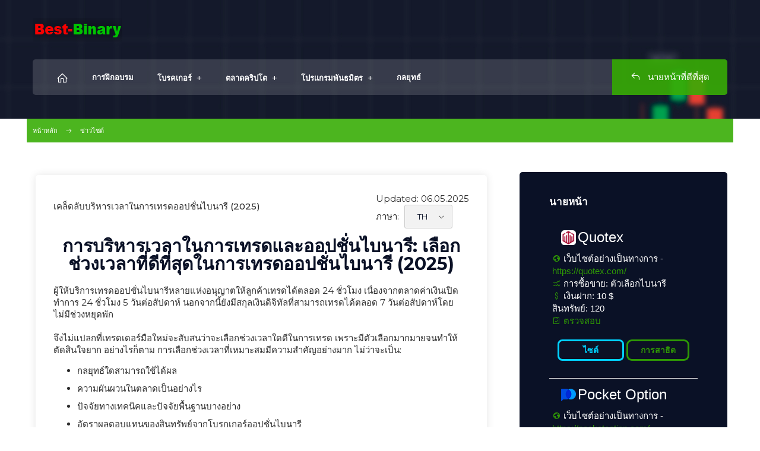

--- FILE ---
content_type: text/html; charset=UTF-8
request_url: https://best-binary.com/time-management-in-trading-and-binary-options
body_size: 25759
content:
<!DOCTYPE html>
<html lang="th">
 <head>
 <meta charset="utf-8">
 <meta name="viewport" content="width=device-width, initial-scale=1, maximum-scale=1">
 
 <title>เคล็ดลับบริหารเวลาในการเทรดออปชั่นไบนารี (2025)</title> 
 <meta name="keywords" content="เวลาเทรดออปชั่นไบนารี, การเทรดออปชั่นไบนารี, บริหารเวลาเทรด, ตารางเทรด, ช่วงเวลาที่เหมาะสม">
 <meta name="description" content="ค้นพบกลยุทธ์บริหารเวลาเพื่อเลือกช่วงเทรดออปชั่นไบนารีที่ทำกำไรได้สูงสุด เน้นการเทรดอย่างมีวินัย และเพิ่มโอกาสสร้างรายได้ระยะยาว">
 
 <link type="text/css" rel="stylesheet" href="/_st/my.css" />
 
 <link href="https://fonts.googleapis.com/css2?family=Montserrat:wght@400;500;600;700&display=swap" rel="stylesheet">
 <link rel="stylesheet" href="/css/loader.min.css">
 <link rel="stylesheet" href="/css/tools.min.css">
 <link rel="stylesheet" href="/css/theme.min.css">
 
 <script>var _ucoz_uriId="nwEnt28",_ucoz_pageId="entry",_ucoz_moduleId="news",_ucoz_date="18.01.2026";</script>
 
 <!-- КАНОНИЧЕСКИЙ -->
 <link rel="canonical" href="https://best-binary.com/time-management-in-trading-and-binary-options">

 <!-- HREFLANG (статический, серверный вывод) -->
 <link rel="alternate" hreflang="en" href="https://trading-today.net/time-management-in-trading-and-binary-options">
 <link rel="alternate" hreflang="bn" href="https://trading-everyday.com/time-management-in-trading-and-binary-options">
 <link rel="alternate" hreflang="pt" href="https://profi-trading.com/time-management-in-trading-and-binary-options">
 <link rel="alternate" hreflang="vi" href="https://binary-cfd.com/time-management-in-trading-and-binary-options">
 <link rel="alternate" hreflang="id" href="https://binary-smart.com/time-management-in-trading-and-binary-options">
 <link rel="alternate" hreflang="ms" href="https://smart-binary.com/time-management-in-trading-and-binary-options">
 <link rel="alternate" hreflang="th" href="https://best-binary.com/time-management-in-trading-and-binary-options">
 <link rel="alternate" hreflang="tr" href="https://alltradingprofit.com/time-management-in-trading-and-binary-options">
 <link rel="alternate" hreflang="tl" href="https://best-binary-option.com/time-management-in-trading-and-binary-options">
 <link rel="alternate" hreflang="hi" href="https://binaryoption-trading.com/time-management-in-trading-and-binary-options">
 <link rel="alternate" hreflang="ko" href="https://binary-trading-today.com/time-management-in-trading-and-binary-options">
 <link rel="alternate" hreflang="x-default" href="https://trading-today.net/time-management-in-trading-and-binary-options">

 <!-- Open Graph -->
 <meta property="og:type" content="article"> <!-- Что это за объект -->
 <meta property="og:title" content="เคล็ดลับบริหารเวลาในการเทรดออปชั่นไบนารี (2025)"> <!-- Читаемый заголовок -->
 <meta property="og:description" content="ค้นพบกลยุทธ์บริหารเวลาเพื่อเลือกช่วงเทรดออปชั่นไบนารีที่ทำกำไรได้สูงสุด เน้นการเทรดอย่างมีวินัย และเพิ่มโอกาสสร้างรายได้ระยะยาว"> <!-- Короткий анонс 2-3 строки -->
 <meta property="og:url" content="https://best-binary.com/time-management-in-trading-and-binary-options">
 <meta property="og:locale" content="th"> <!-- Локаль страницы -->
 <meta property="og:site_name" content="Best Binary"> <!-- Название сайта -->
 <meta property="og:image" content="https://best-binary.com/_nw/0/34211642.png"> <!-- Картинка 1200 × 630 -->
 <!-- Дополнительно ускорит обработку -->
 <meta property="og:image:width" content="1200">
 <meta property="og:image:height" content="630">
 
 
	<link rel="stylesheet" href="/.s/src/base.min.css" />
	<link rel="stylesheet" href="/.s/src/layer7.min.css" />

	<script src="/.s/src/jquery-3.6.0.min.js"></script>
	
	<script src="/.s/src/uwnd.min.js"></script>
	<script src="//s772.ucoz.net/cgi/uutils.fcg?a=uSD&ca=2&ug=999&isp=1&r=0.896478890014667"></script>
	<link rel="stylesheet" href="/.s/src/ulightbox/ulightbox.min.css" />
	<link rel="stylesheet" href="/.s/src/socCom.min.css" />
	<link rel="stylesheet" href="/.s/src/social.css" />
	<script src="/.s/src/ulightbox/ulightbox.min.js"></script>
	<script src="/.s/src/socCom.min.js"></script>
	<script src="//sys000.ucoz.net/cgi/uutils.fcg?a=soc_comment_get_data&site=ebest-binary"></script>
	<script async defer src="https://www.google.com/recaptcha/api.js?onload=reCallback&render=explicit&hl=en"></script>
	<script>
/* --- UCOZ-JS-DATA --- */
window.uCoz = {"language":"en","country":"US","layerType":7,"uLightboxType":1,"ssid":"000764500017021012554","sign":{"7252":"Previous","7251":"The requested content can't be uploaded<br/>Please try again later.","7254":"Change size","3125":"Close","7287":"Go to the page with the photo","7253":"Start slideshow","5255":"Help","5458":"Next"},"module":"news","site":{"id":"ebest-binary","host":"best-binary.ucoz.net","domain":"best-binary.com"}};
/* --- UCOZ-JS-CODE --- */

		function eRateEntry(select, id, a = 65, mod = 'news', mark = +select.value, path = '', ajax, soc) {
			if (mod == 'shop') { path = `/${ id }/edit`; ajax = 2; }
			( !!select ? confirm(select.selectedOptions[0].textContent.trim() + '?') : true )
			&& _uPostForm('', { type:'POST', url:'/' + mod + path, data:{ a, id, mark, mod, ajax, ...soc } });
		}

		function updateRateControls(id, newRate) {
			let entryItem = self['entryID' + id] || self['comEnt' + id];
			let rateWrapper = entryItem.querySelector('.u-rate-wrapper');
			if (rateWrapper && newRate) rateWrapper.innerHTML = newRate;
			if (entryItem) entryItem.querySelectorAll('.u-rate-btn').forEach(btn => btn.remove())
		}
 function uSocialLogin(t) {
			var params = {"google":{"width":700,"height":600},"facebook":{"height":520,"width":950}};
			var ref = escape(location.protocol + '//' + ('best-binary.com' || location.hostname) + location.pathname + ((location.hash ? ( location.search ? location.search + '&' : '?' ) + 'rnd=' + Date.now() + location.hash : ( location.search || '' ))));
			window.open('/'+t+'?ref='+ref,'conwin','width='+params[t].width+',height='+params[t].height+',status=1,resizable=1,left='+parseInt((screen.availWidth/2)-(params[t].width/2))+',top='+parseInt((screen.availHeight/2)-(params[t].height/2)-20)+'screenX='+parseInt((screen.availWidth/2)-(params[t].width/2))+',screenY='+parseInt((screen.availHeight/2)-(params[t].height/2)-20));
			return false;
		}
		function TelegramAuth(user){
			user['a'] = 9; user['m'] = 'telegram';
			_uPostForm('', {type: 'POST', url: '/index/sub', data: user});
		}
function loginPopupForm(params = {}) { new _uWnd('LF', ' ', -250, -100, { closeonesc:1, resize:1 }, { url:'/index/40' + (params.urlParams ? '?'+params.urlParams : '') }) }
function reCallback() {
		$('.g-recaptcha').each(function(index, element) {
			element.setAttribute('rcid', index);
			
		if ($(element).is(':empty') && grecaptcha.render) {
			grecaptcha.render(element, {
				sitekey:element.getAttribute('data-sitekey'),
				theme:element.getAttribute('data-theme'),
				size:element.getAttribute('data-size')
			});
		}
	
		});
	}
	function reReset(reset) {
		reset && grecaptcha.reset(reset.previousElementSibling.getAttribute('rcid'));
		if (!reset) for (rel in ___grecaptcha_cfg.clients) grecaptcha.reset(rel);
	}
/* --- UCOZ-JS-END --- */
</script>

	<style>.UhideBlock{display:none; }</style>
	<script type="text/javascript">new Image().src = "//counter.yadro.ru/hit;noads?r"+escape(document.referrer)+(screen&&";s"+screen.width+"*"+screen.height+"*"+(screen.colorDepth||screen.pixelDepth))+";u"+escape(document.URL)+";"+Date.now();</script>
</head>
 <body id="body">
 <div id="loader"><div class="loader-clock"></div></div> 
 <div id="wrapper">
 
 
 
 <!--U1AHEADER1Z--><!-- шапка 
<div class="top-line">
 <div class="cnt clr">
 <ul class="top-ul">
 <li><i class="las la-headset"></i><a href="tel:+7 (000) 999-66-33">+7 (000) 999-66-33</a></li>
 <li><i class="las la-envelope"></i><a href="mailto:support@example.com">support@example.com</a></li>
 <li><i class="las la-map-marker"></i><a href="#">Office 1234 Donec semper, 65c.</a></li>
 </ul>
 </div>
</div> -->



<header id="header">
 <div class="cnt clr">
 

 <!-- Yandex.Metrika counter -->
<script type="text/javascript" >
 (function(m,e,t,r,i,k,a){m[i]=m[i]||function(){(m[i].a=m[i].a||[]).push(arguments)};
 m[i].l=1*new Date();
 for (var j = 0; j < document.scripts.length; j++) {if (document.scripts[j].src === r) { return; }}
 k=e.createElement(t),a=e.getElementsByTagName(t)[0],k.async=1,k.src=r,a.parentNode.insertBefore(k,a)})
 (window, document, "script", "https://mc.yandex.ru/metrika/tag.js", "ym");

 ym(96858593, "init", {
 clickmap:true,
 trackLinks:true,
 accurateTrackBounce:true,
 webvisor:true
 });
</script>
<noscript><div><img src="https://mc.yandex.ru/watch/96858593" style="position:absolute; left:-9999px;" alt="" /></div></noscript>
<!-- /Yandex.Metrika counter -->
 
 <!-- логотип -->
 <a href="/" class="logo"><img src="/img/logo.png" alt=""></a>
 
 <!-- телефон 
 <div class="hphone">
 <i class="las la-headset"></i>
 <span>Техподдержка 24/7</span>
 <b><a href="tel:8 (800) 000-00-00">8 (800) 000-00-00</a></b>
 </div>
 
 <!-- соцсети 
 <div class="hsoc">
 <a href="#"><i class="lab la-facebook-f"></i></a>
 <a href="#"><i class="lab la-twitter"></i></a>
 <a href="#"><i class="lab la-instagram"></i></a>
 <a href="#"><i class="lab la-odnoklassniki"></i></a>
 </div>-->
 
 </div>
 
 <!-- меню -->
 <nav id="menu">
 <div class="cnt clr">
 <span class="menu-icon las la-bars"></span>
 <!-- <sblock_nmenu> -->
 <!-- <bc> --><div id="uNMenuDiv1" class="uMenuV"><ul class="uMenuRoot">
<li><a class="home-page " href="/" ><span>บ้าน</span></a></li>
<li><a  href="/school-of-binary-options-traders-binary-options-trading-training-course" ><span>การฝึกอบรม</span></a></li>
<li class="uWithSubmenu"><a  href="/top-10-binary-options-brokers-2026-ranking" ><span>โบรคเกอร์</span></a><ul>
<li><a  href="/sabiotrade-is-a-prop-trading-cfd-and-forex-broker-that-provides-financing-to-successful-traders" ><span>SabioTrade </span></a></li>
<li><a  href="/intrade-bar-reviews-of-the-best-reliable-and-honest-binary-options-broker" ><span>Intrade Bar  </span></a></li>
<li><a  href="/exnova-binary-options-cfd-and-forex-broker" ><span>Exnova  </span></a></li>
<li><a  href="/iq-option-is-a-world-famous-options-and-cfd-broker-with-a-crystal-clear-reputation" ><span>IQ Option </span></a></li>
<li><a  href="/pocket-option-reviews-of-the-world-famous-binary-options-and-forex-broker" ><span>Pocket Option </span></a></li>
<li><a  href="/quotex-reviews-of-the-best-and-very-popular-binary-options-broker" ><span>Quotex </span></a></li>
<li><a  href="/binarium-binary-options-broker-review-of-the-official-website-and-trading-platform" ><span>Binarium </span></a></li>
<li><a  href="/quadcode-markets-binary-options-cfd-and-forex-broker" ><span>Quadcode Markets </span></a></li>
<li><a  href="/stockity-binary-options-broker-review-of-the-official-website-and-trading-platform" ><span>Stockity </span></a></li>
<li><a  href="/olymptrade-binary-options-broker-review-of-the-official-website-and-trading-platform" ><span>OlympTrade </span></a></li>
<li><a  href="/deriv-binary-options-broker-review-of-the-official-website-and-trading-platform" ><span>Deriv </span></a></li>
<li><a  href="/amarkets-reviews-of-the-best-and-very-popular-forex-broker" ><span>AMarkets</span></a></li>
<li><a  href="/binomo-binary-options-broker-review-of-the-official-website-and-trading-platform" ><span>Binomo </span></a></li>
<li><a  href="/raceoption-is-a-binary-options-broker-full-review-registration-trading-and-honest-reviews" ><span>Race Option</span></a></li>
<li><a  href="/tickz-binary-options-broker-for-trading-tick-and-short-term-options" ><span>Tickz </span></a></li>
<li><a  href="/expert-option-binary-options-broker-full-review-how-to-register-and-get-verified-start-trading" ><span>Expert Option</span></a></li>
<li><a  href="/iqcent-broker-of-binary-options-forex-and-cfd-trading-with-a-minimum-bet-amount-of-1-cent" ><span>IQcent </span></a></li>
<li><a  href="/binarycent-is-a-forex-cfd-binary-options-broker" ><span>Binarycent </span></a></li>
<li><a  href="/binolla-classic-binary-options-broker-with-a-convenient-trading-platform" ><span>Binolla </span></a></li>
<li><a  href="/bubinga-is-a-binary-options-broker-aimed-at-traders-from-asian-countries" ><span>Bubinga </span></a></li>
<li><a  href="/finteria-global-binary-options-broker-trading-platform-and-trading-conditions-with-the-finteria" ><span>Finteria </span></a></li>
<li><a  href="/grand-capital-review-of-a-binary-options-broker-and-a-forex-broker" ><span>Grand Capital</span></a></li>
<li><a  href="/fxpro-forex-broker-review-why-do-10-of-all-traders-in-the-world-trade-here" ><span>FxPro</span></a></li>
<li><a  href="/binbot-pro-review-pros-cons-and-features" ><span>BinBot Pro</span></a></li>
<li><a  href="/close-option-trading-platform-terms-and-features" ><span>Close Option</span></a></li>
<li><a  href="/crystal-ball-markets-pros-cons-and-broker-features" ><span>Crystal Ball Markets</span></a></li>
<li><a  href="/daxbase-review-registration-conditions-feedback" ><span>DaxBase</span></a></li>
<li><a  href="/gc-option-broker-review-for-binary-options" ><span>GC Option</span></a></li>
<li><a  href="/roboforex-for-traders-overview-features-benefits" ><span>RoboForex</span></a></li>
<li><a  href="/teletrade-broker-review-conditions-reviews-recommendations" ><span>TeleTrade</span></a></li>
<li><a  href="/videforex-platform-for-binary-options-and-cfds" ><span>VideForex</span></a></li>
<li><a  href="/iq-mining-start-cloud-mining-invest" ><span>IQ Mining</span></a></li>
<li><a  href="/zentrader-review-features-feedback-trading-terms" ><span>ZenTrader</span></a></li></ul></li>
<li class="uWithSubmenu"><a  href="/crypto" ><span>ตลาดคริปโต</span></a><ul>
<li><a  href="/binance-comprehensive-review-for-traders" ><span>Binance</span></a></li>
<li><a  href="/bitmex-comprehensive-review-crypto-exchange-features" ><span>BitMEX</span></a></li>
<li><a  href="/bybit-crypto-exchange-trading-platform-review" ><span>ByBit</span></a></li>
<li><a  href="/exmo-exchange-comprehensive-crypto-trading-guide" ><span>Exmo</span></a></li>
<li><a  href="/htx-crypto-exchange-reliability-key-features" ><span>HTX</span></a></li>
<li><a  href="/kucoin-exchange-review-features-trader-feedback" ><span>KuCoin</span></a></li>
<li><a  href="/okx-trading-staking-fees-security" ><span>OKX</span></a></li></ul></li>
<li class="uWithSubmenu"><a  href="/the-10-best-binary-options-forex-cfd-affiliate-programs" ><span>โปรแกรมพันธมิตร</span></a><ul>
<li><a  href="/affstore-affiliate-program-iq-option-sabiotrade-exnova-capital-bear" ><span>Afstore – โปรแกรมพันธมิตร IQ Option, SabioTrade, Exnova, Capital Bear</span></a></li>
<li><a  href="/affiliate-program-of-the-binary-options-broker-quotex-partner-quotex-io" ><span>โปรแกรมพันธมิตร Quotex</span></a></li>
<li><a  href="/clever-aff-affiliate-program-of-the-binary-options-broker-binarium" ><span>Clever Aff – โปรแกรมพันธมิตร Binarium</span></a></li>
<li><a  href="/olymptrade-affiliate-program-official-site-affiliate-kingfin" ><span>KingFin - โปรแกรมพันธมิตรของโบรกเกอร์ OlympTrade และ Doto</span></a></li>
<li><a  href="/affiliate-top-affiliate-program-of-the-binary-options-broker-binomo-stockity" ><span>Affiliate Top – โปรแกรมพันธมิตร Binomo และ Stockity</span></a></li>
<li><a  href="/amarkets-affiliate-program-of-the-binary-options-broker-amarkets" ><span>AMarkets Affiliate - โปรแกรมพันธมิตร AMarkets</span></a></li>
<li><a  href="/affiliate-pocket-option-affiliate-program-of-binary-options-cfd-and-forex-pocket-option-broker" ><span>Pocket Option Affiliate</span></a></li>
<li><a  href="/binolla-affiliate-program-affiliate-program-of-the-binary-options-broker-binolla" ><span>Binolla Affiliate Program</span></a></li>
<li><a  href="/finministry-affiliate-program-terms-reviews" ><span>FinMinistry</span></a></li></ul></li>
<li><a  href="/strategy-archive" ><span>กลยุทธ์</span></a></li></ul></div><!-- </bc> -->
 <!-- </sblock_nmenu> -->
 
 <!-- обратный звонок -->
 <div class="hcall">
 <a href="/best-broker" target="_blank" rel="nofollow"><i class="las la-undo"></i> นายหน้าที่ดีที่สุด</a>

 </div>
 
 </div>
 </nav>
 
</header>
<div class="header-bg"></div><!--/U1AHEADER1Z-->
 
 
 
 
 <!-- путь -->
 <div class="path">
 <div class="cnt clr">
 <a href="/">หน้าหลัก</a>
 <i class="las la-arrow-right"></i>
 ข่าวไซต์
 </div>
 </div>
 
 
 
 
 <section id="middle" class="section">
 <div class="cnt clr">
 
 <!-- <middle> -->
 <div id="content">
 <!-- <body> -->
 
 <div class="news">
 
 <div class="news-body">
 <div style="display: flex; align-items: center; justify-content: space-between; padding-bottom: 15px;">
 <div class="news-title">เคล็ดลับบริหารเวลาในการเทรดออปชั่นไบนารี (2025)</div>
 
 <!-- Выпадающий список для переключения языков -->
 <div id="language-switcher-container" style="margin-left: 10px;">
 <div>Updated: 06.05.2025 </div>
 <label for="language-switcher" style="margin-right: 5px; font-family: Montserrat, sans-serif;">ภาษา:</label>
 <select id="language-switcher" style="border: 1px solid #ccc; border-radius: 3px; font-family: Montserrat, sans-serif;">
 <!-- Опции языков -->
 <option value="th">TH</option> 
 <option value="en">EN</option>
 <option value="bn">BN</option>
 <option value="pt">PT</option>
 <option value="vi">VI</option>
 <option value="id">ID</option>
 <option value="ms">MS</option>
 <option value="tr">TR</option>
 <option value="tl">TL</option>
 <option value="hi">HI</option>
 <option value="ko">KO</option>
 </select>
 </div>
 </div>

 <!-- JavaScript для переключения языков -->
 <script>
 document.addEventListener("DOMContentLoaded", function () {
 const languages = {
 "en": "https://trading-today.net",
 "bn": "https://trading-everyday.com",
 "pt": "https://profi-trading.com",
 "vi": "https://binary-cfd.com",
 "id": "https://binary-smart.com",
 "ms": "https://smart-binary.com",
 "th": "https://best-binary.com",
 "tr": "https://alltradingprofit.com",
 "tl": "https://best-binary-option.com",
 "hi": "https://binaryoption-trading.com",
 "ko": "https://binary-trading-today.com"
 };

 const currentPath = window.location.pathname;

 const languageSwitcher = document.getElementById("language-switcher");
 languageSwitcher.addEventListener("change", function () {
 const langCode = languageSwitcher.value;
 if (languages[langCode]) {
 const newUrl = `${languages[langCode]}${currentPath}`;
 window.location.href = newUrl;
 }
 });
 });
 </script>
 
 <div class="news-text">
 
 <script type="application/ld+json">
{
 "@context":"https://schema.org",
 "@type":"Article",
 "inLanguage":"th",
 "headline":"เคล็ดลับบริหารเวลาในการเทรดออปชั่นไบนารี (2025)",
 "description":"ค้นพบกลยุทธ์บริหารเวลาเพื่อเลือกช่วงเทรดออปชั่นไบนารีที่ทำกำไรได้สูงสุด เน้นการเทรดอย่างมีวินัย และเพิ่มโอกาสสร้างรายได้ระยะยาว",
 "author":{"@type":"Person","name":"Igor Lementov"},
 "dateModified":"06.05.2025",
 "mainEntityOfPage":{"@id":"https://best-binary.com/time-management-in-trading-and-binary-options"}
}
</script>
 
 <script type="application/ld+json">
{
 "@context": "https://schema.org",
 "@type": "FAQPage",
 "mainEntity": [
 {
 "@type": "Question",
 "name": "ควรลาออกจากงานเพื่อมาเทรดออปชั่นไบนารีเต็มเวลาหรือไม่?",
 "acceptedAnswer": {
 "@type": "Answer",
 "text": "การลาออกจากงานเพื่อมาเทรดออปชั่นไบนารีเต็มเวลาควรทำก็ต่อเมื่อคุณเทรดได้กำไรอย่างต่อเนื่องอย่างน้อย 8-12 เดือน มีเงินสำรองฉุกเฉิน และมีแผนสำรองหากการเทรดไม่เป็นไปตามคาด"
 }
 },
 {
 "@type": "Question",
 "name": "ช่วงเวลาใดดีที่สุดสำหรับการเทรดออปชั่นไบนารี?",
 "acceptedAnswer": {
 "@type": "Answer",
 "text": "ช่วงเวลาที่ดีที่สุดมักเป็นช่วงที่ตลาดยุโรปกับอเมริกาเปิดพร้อมกัน เพราะความผันผวนสูงและการเคลื่อนไหวของราคาเด่นชัด เหมาะกับการเทรดระยะสั้น"
 }
 },
 {
 "@type": "Question",
 "name": "ควรใช้เวลากี่ชั่วโมงต่อวันในการเทรดออปชั่นไบนารี?",
 "acceptedAnswer": {
 "@type": "Answer",
 "text": "เทรดเดอร์มืออาชีพส่วนใหญ่มักเทรดไม่เกิน 2-3 ชั่วโมงต่อเซสชันการเทรด เพราะการเทรดช่วงสั้น ๆ และมีสมาธิสูงจะช่วยลดความเสี่ยงจากการเทรดมากเกินไป"
 }
 },
 {
 "@type": "Question",
 "name": "ทำไมการกำหนดขีดจำกัดกำไรต่อวันจึงสำคัญในการเทรดออปชั่นไบนารี?",
 "acceptedAnswer": {
 "@type": "Answer",
 "text": "การกำหนดขีดจำกัดกำไรต่อวันช่วยหลีกเลี่ยงการเทรดมากเกินไปและตัดสินใจด้วยอารมณ์ ทำให้รักษากำไรที่ได้และสร้างวินัยสำหรับความสำเร็จในระยะยาว"
 }
 },
 {
 "@type": "Question",
 "name": "ทำไมควรโฟกัสสินทรัพย์น้อยลงเมื่อเทรดออปชั่นไบนารี?",
 "acceptedAnswer": {
 "@type": "Answer",
 "text": "การโฟกัสสินทรัพย์น้อยลงช่วยให้เทรดเดอร์เข้าใจพฤติกรรมของสินทรัพย์ได้ลึกซึ้งยิ่งขึ้น เห็นแพทเทิร์นซ้ำ ๆ ที่ทำกำไรได้ และสามารถพัฒนาประสิทธิภาพการเทรดให้สม่ำเสมอ"
 }
 },
 {
 "@type": "Question",
 "name": "ควรหยุดเทรดออปชั่นไบนารีเมื่อใดในแต่ละวัน?",
 "acceptedAnswer": {
 "@type": "Answer",
 "text": "ควรหยุดเทรดเมื่อถึงขีดจำกัดขาดทุนตามที่ตั้งไว้ เมื่อได้กำไรตามเป้าหมาย หรือเมื่อหมดเวลาเทรด รวมถึงหากสภาพร่างกายหรือจิตใจล้า เพื่อป้องกันความเสี่ยงที่ไม่จำเป็น"
 }
 },
 {
 "@type": "Question",
 "name": "ถ้ามีเวลาว่างจำกัด สามารถเทรดออปชั่นไบนารีได้กำไรหรือไม่?",
 "acceptedAnswer": {
 "@type": "Answer",
 "text": "ได้ โดยเลือกใช้อายุสัญญาที่ยาวขึ้น (เช่น รายวันหรือรายสัปดาห์) คุณสามารถเทรดออปชั่นไบนารีโดยใช้เวลาเพียง 5-20 นาทีต่อวันแม้ตารางงานจะยุ่ง"
 }
 }
 ]
}
</script>


<h1 style="text-align: center;"><strong>การบริหารเวลาในการเทรดและออปชั่นไบนารี: เลือกช่วงเวลาที่ดีที่สุดในการเทรดออปชั่นไบนารี (2025)</strong></h1>

<div class="kontent_shkola_bo">

ผู้ให้บริการเทรดออปชั่นไบนารีหลายแห่งอนุญาตให้ลูกค้าเทรดได้ตลอด 24 ชั่วโมง เนื่องจากตลาดค่าเงินเปิดทำการ 24 ชั่วโมง 5 วันต่อสัปดาห์ นอกจากนี้ยังมีสกุลเงินดิจิทัลที่สามารถเทรดได้ตลอด 7 วันต่อสัปดาห์โดยไม่มีช่วงหยุดพัก <br><br>
จึงไม่แปลกที่เทรดเดอร์มือใหม่จะสับสนว่าจะเลือกช่วงเวลาใดดีในการเทรด เพราะมีตัวเลือกมากมายจนทำให้ตัดสินใจยาก อย่างไรก็ตาม การเลือกช่วงเวลาที่เหมาะสมมีความสำคัญอย่างมาก ไม่ว่าจะเป็น:
<ul>
<li>กลยุทธ์ใดสามารถใช้ได้ผล
<li>ความผันผวนในตลาดเป็นอย่างไร
<li>ปัจจัยทางเทคนิคและปัจจัยพื้นฐานบางอย่าง
<li>อัตราผลตอบแทนของสินทรัพย์จากโบรกเกอร์ออปชั่นไบนารี
<li>ความพร้อมในการเทรดสินทรัพย์บางประเภท
</ul>
เทรดเดอร์มือใหม่ส่วนใหญ่มักเทรดหลังจากเลิกงานหรือช่วงพักกลางวัน เพราะไม่มีเวลามากพอที่จะเฝ้าหน้าจอตลอดทั้งวัน การทำงานและการเทรดออปชั่นไบนารีพร้อมกันจึงเป็นเรื่องยาก เพราะทั้งสองต้องการเวลา เทรดเดอร์บางคนโชคดีที่สามารถเทรดในที่ทำงานได้โดยตรงจากออฟฟิศ<br><br>
ในทางกลับกัน เทรดเดอร์มืออาชีพมักใช้เวลาเทรดน้อยมาก เซสชันเทรดของพวกเขามักไม่เกินสองชั่วโมง ซึ่งภายในเวลานั้นจะพอสำหรับการเปิดออร์เดอร์ต่าง ๆ โดยเวลาเทรดอาจขึ้นอยู่กับเซสชันของตลาดโลกและการประกาศข่าวเศรษฐกิจที่สำคัญ<br><br>
ยังมีเทรดเดอร์ที่ทำงานในธนาคาร องค์กรการเงิน หรือกองทุน ซึ่งเทรดตลอดวันทำงาน และไม่ใช่การใช้เงินตัวเองเทรด แต่เป็นเงินของบริษัทหรือนักลงทุน อย่างไรก็ตาม เราจะยังไม่พูดถึงในบทความนี้ เพราะเราจะโฟกัสไปที่เทรดเดอร์ทั่วไปที่เทรดเพื่อสร้างรายได้ส่วนตัว

<div class="oglavlenie">
<h2>เนื้อหา</h2>
<ul>
<li><a href="#sh1">การเทรดเต็มเวลาและพาร์ทไทม์ของเทรดเดอร์ออปชั่นไบนารี</a></li>
<ul>
<li><a href="#sh2">จะลาออกจากงานเพื่อเทรดออปชั่นไบนารีทั้งวันดีไหม</a></li>
</ul>
<li><a href="#sh3">เซสชันการเทรดของโลกในตลาดออปชั่นไบนารี</a></li>
<li><a href="#sh4">กฎการบริหารเวลาในการเทรดออปชั่นไบนารี</a></li>
<ul>
<li><a href="#sh5">เวลาในการเทรดออปชั่นไบนารี</a></li>
<li><a href="#sh6">ควรเทรดออปชั่นไบนารีเมื่อไหร่</a></li>
<li><a href="#sh7">การเลือกเซสชันสำหรับเทรดออปชั่นไบนารี</a></li>
<li><a href="#sh8">เคลียร์ตารางเวลาทั้งหมดให้พร้อมสำหรับเทรดออปชั่นไบนารี</a></li>
<li><a href="#sh9">เตรียมความพร้อมก่อนเริ่มเทรดออปชั่นไบนารี</a></li>
<li><a href="#sh10">โฟกัสเฉพาะสิ่งที่ถนัดในการเทรดออปชั่นไบนารี</a></li>
<li><a href="#sh11">หลีกเลี่ยงการเทรดมากเกินไป (Overtrading) ในออปชั่นไบนารี</a></li>
<li><a href="#sh12">ขีดจำกัดกำไร (Profit Limit) ในออปชั่นไบนารี</a></li>
<li><a href="#sh13">หยุดเทรดออปชั่นไบนารีเมื่อถึงเวลาที่ควรหยุด</a></li>
</ul>
<li><a href="#sh14">กรณีเวลาว่างมีจำกัดสำหรับการเทรดออปชั่นไบนารี</a></li>
</ul>
</div>

<h2 id="sh1">การเทรดเต็มเวลาและพาร์ทไทม์ของเทรดเดอร์ออปชั่นไบนารี</h2>
โดยสรุปแล้ว เทรดเดอร์ในตลาดจะแบ่งออกเป็นสองประเภทหลัก ๆ คือ:
<ul>
<li>ผู้ที่เทรดเป็นครั้งคราว (มือสมัครเล่น) ไม่ได้เทรดสม่ำเสมอ
<li>ผู้ที่เทรดอย่างจริงจังและมืออาชีพ ที่การเทรดเป็นรายได้หลักหรือรายได้เดียว
</ul>
เทรดเดอร์มือใหม่ส่วนใหญ่จะอยู่ในกลุ่มแรก เพราะมักมีงานประจำและต้องแบ่งเวลามาเทรดออปชั่นไบนารี หากมีเวลาว่างจึงจะเทรด แต่ถ้าไม่มีเวลาก็ไม่เป็นไร ค่อยเทรดในภายหลัง
<p style="text-align: center;"><!--IMG2--><a href="/_nw/0/66653243.jpg" class="ulightbox" target="_blank" title="Click to view in full size..."><img title="การจัดการเวลาในตัวเลือกไบนารี" alt="การจัดการเวลาในตัวเลือกไบนารี" style="margin:0;padding:0;border:0;" src="/_nw/0/s66653243.jpg" /></a><!--IMG2--></p>

ส่วนเทรดเดอร์มืออาชีพที่เลี้ยงชีพด้วยการเทรด แม้จะไม่จำเป็นต้องเทรดตลอด 24 ชั่วโมง หรือทุกวัน แต่ก็ยังต้องพึ่งรายได้จากการเทรดเป็นหลัก

<h3 id="sh2">จะลาออกจากงานเพื่อเทรดออปชั่นไบนารีทั้งวันดีไหม</h3>
เป็นคำถามที่เทรดเดอร์มือใหม่จำนวนมากมักถามกัน ว่าควรจะลาออกจากงานประจำเพื่อมาทำกำไรในออปชั่นไบนารีดีหรือไม่ เพราะมีโอกาสทำเงินได้มากกว่าเงินเดือนหลาย ๆ คน<br><br>
ไม่ว่าคุณจะอยากลาออกมากแค่ไหน ก็ไม่ควรลาออกจากงานทันที! เหตุผลก็เพราะหากคุณยังไม่เชี่ยวชาญในการเทรดจริง ๆ ก็เสี่ยงที่จะขาดทุนอย่างหนักจากออปชั่นไบนารี แล้วหากคุณสูญเสียรายได้จากงานเดิมไป จะทำอย่างไร?<br><br>
<p style="text-align: center;"><!--IMG3--><a href="/_nw/0/20038587.jpg" class="ulightbox" target="_blank" title="Click to view in full size..."><img title="ฉันจะออกไปทำงานกับไบนารี่ออฟชั่น" alt="ฉันจะออกไปทำงานกับไบนารี่ออฟชั่น" style="margin:0;padding:0;border:0;" src="/_nw/0/s20038587.jpg" /></a><!--IMG3--></p>

ในการย้ายมาเป็นเทรดเดอร์เต็มตัว ควรมีเงินสำรอง (Financial Cushion) ที่สามารถครอบคลุมค่าใช้จ่ายได้อย่างน้อย 6 เดือนถึง 1 ปี ในวิถีชีวิตแบบที่คุณคุ้นเคย หากยังทำงานประจำอยู่ รายได้ที่มั่นคงจะทำให้คุณอุ่นใจ และหากมีปัญหาขาดทุนในการเทรด คุณยังพอมีแผนรับมือ<br><br>
จึงไม่มีเหตุผลที่ควรรีบลาออกจากงานเพื่อเทรดออปชั่นไบนารี อย่างน้อยในช่วงเริ่มต้น คุณต้องมั่นใจว่าคุณสามารถทำกำไรได้อย่างต่อเนื่องก่อน คือเทรดได้กำไร 8-12 เดือนติดต่อกัน และต้องเทรดอย่างน้อยสัปดาห์ละ 3 ครั้ง ถ้าสูญเงินในพอร์ตต้องเริ่มต้นใหม่ทั้งหมด!<br><br>
และแม้ในกรณีที่เทรดได้กำไรต่อเนื่องแล้ว คุณก็ยังควรลาออกก็ต่อเมื่อ:
<ul>
<li>มีเงินสำรองเพียงพอสำหรับดำรงชีวิตโดยไม่ต้องมีรายได้เพิ่มในช่วงแรก
<li>มีคนรอบข้างหรือครอบครัวที่สามารถช่วยเหลือได้หากเกิดเหตุฉุกเฉิน
<li>มีโอกาสหารายได้เสริมจากที่อื่น
<li>มีงานที่สามารถกลับไปทำได้ หรือมีบริษัทที่รอรับคุณกลับ
</ul>สิ่งเหล่านี้คือแผนสำรองกรณีการเทรดไม่เป็นไปตามคาด หลายคนไม่คิดถึงเรื่องเหล่านี้ ลาออกทันทีหลังศึกษาการเทรดออปชั่นไบนารีได้เพียงสัปดาห์เดียว สุดท้ายต้องเป็นหนี้สินระยะยาวซึ่งไม่คุ้มเลยจริง ๆ<br><br>
อย่าลืมว่าความแตกต่างระหว่างงานอดิเรก (Hobby) กับอาชีพ (Profession) นั้นต่างกันมาก เทรดเดอร์บางคนเทรดแค่ช่วงเช้าก่อนไปทำงาน หรือช่วงเย็นหรือดึกหลังเลิกงาน เพราะหลายคนไม่โชคดีที่ได้ทำงานในสิ่งที่รัก ส่วนใหญ่เป็นงานรูทีนที่ต้องทำซ้ำ ๆ<br><br>
<p style="text-align: center;"><!--IMG4--><a href="/_nw/0/91086818.jpg" class="ulightbox" target="_blank" title="Click to view in full size..."><img title="การบริหารเวลาสำหรับเทรดเดอร์ไบนารี่ออฟชั่น" alt="การบริหารเวลาสำหรับเทรดเดอร์ไบนารี่ออฟชั่น" style="margin:0;padding:0;border:0;" src="/_nw/0/s91086818.jpg" /></a><!--IMG4--></p>

สำหรับเทรดเดอร์มืออาชีพ พวกเขาจะมีเวลาเต็มวันในการเทรด สามารถเลือกช่วงเวลาเทรดและระยะเวลาที่ต้องการได้ตามใจ แต่ก็ไม่ได้หมายความว่าพวกเขาจะนั่งเฝ้าหน้าจอทั้งวันตั้งแต่เช้าจนดึก ส่วนใหญ่เทรดเดอร์มืออาชีพจะเทรดเพียงไม่กี่ชั่วโมงก็เพียงพอสำหรับการทำกำไรจากออปชั่นไบนารี<br><br>
ความแตกต่างสำคัญคือ เทรดเดอร์มือใหม่ที่มีงานประจำอาจเทรดได้เฉพาะหลังเลิกงานเท่านั้น ส่วนเทรดเดอร์มืออาชีพสามารถเลือกช่วงเวลาที่ดีที่สุดสำหรับตัวเองได้

<h2 id="sh3">เซสชันการเทรดของโลกในตลาดออปชั่นไบนารี</h2>
เทรดเดอร์แต่ละคนอาจอยู่ในเขตเวลาที่แตกต่างกัน นอกจากนี้ บรรดาผู้เล่นรายใหญ่ เช่น ธนาคาร บริษัทการลงทุน หรือตลาดหลักทรัพย์ จะมีเวลาทำการของตนเอง ซึ่งไม่ใช่ตลอด 24 ชั่วโมง จึงเกิดการแบ่งเซสชันเทรดต่าง ๆ ตามภูมิภาค ไม่ว่าจะเป็นเอเชีย ยุโรป หรืออเมริกา<br><br>
<p style="text-align: center;"><!--IMG5--><a href="/_nw/0/71107846.jpg" class="ulightbox" target="_blank" title="Click to view in full size..."><img title="ช่วงการซื้อขาย" alt="ช่วงการซื้อขาย" style="margin:0;padding:0;border:0;" src="/_nw/0/s71107846.jpg" /></a><!--IMG5--></p>

สำหรับผู้ที่อยู่ในเขตเวลาใกล้เคียงกับยุโรปหรือรัสเซีย (เช่น มอสโก) มักจะเทรดในช่วงท้ายของเซสชันเอเชีย ต่อด้วยเซสชันยุโรป และอาจรอจนถึงช่วงเปิดตลาดอเมริกา<br><br>
การเคลื่อนไหวของราคา (Price Movement) มักจะเด่นที่สุดช่วงที่ตลาดยุโรปกับอเมริกาเปิดพร้อมกัน เนื่องจากความผันผวน (Volatility) จะสูงขึ้นอย่างเห็นได้ชัด เหมาะกับการเทรดระยะสั้น ข้อมูลช่วงเวลาทำการเหล่านี้จะช่วยให้เราเลือกกลยุทธ์ที่เหมาะสมกับช่วงเวลานั้น ๆ ได้<br><br>
หากคุณมีเวลาจำกัดมาก ก็ต้องเลือกกลยุทธ์ที่สร้างโอกาสทำกำไรได้ในระยะเวลาสั้น ๆ โดยต้องอาศัยการวิเคราะห์อย่างรวดเร็ว นี่เป็นความท้าทายหนึ่งของเทรดเดอร์มือใหม่ที่มักเทรดหลังเลิกงาน เช่น ช่วงเย็นหรือช่วงดึก ส่วนเทรดเดอร์มืออาชีพสามารถเลือกได้อย่างอิสระว่าต้องการเทรดในเซสชันใด

<h2 id="sh4">กฎการบริหารเวลาในการเทรดออปชั่นไบนารี</h2>
ในยุคปัจจุบัน ตลาดการเงินเปิดตลอด 24 ชั่วโมง 7 วันต่อสัปดาห์ ดังนั้น การจัดสรรเวลา (Time Management) จึงเป็นปัจจัยสำคัญสำหรับเทรดเดอร์ เพื่อให้สามารถบริหารจัดการเวลาได้มีประสิทธิภาพและไม่พลาดสิ่งที่สำคัญ

<h3 id="sh5">เวลาในการเทรดออปชั่นไบนารี</h3>
เทรดเดอร์ทุกคนควรแก้ปัญหาสองข้อใหญ่ ๆ คือ:
<ul>
<li>ควรเทรดออปชั่นไบนารีเมื่อไหร่
<li>การเลือกเซสชันสำหรับเทรดออปชั่นไบนารี
</ul>
เราจะมาทำความเข้าใจในส่วนเหล่านี้ต่อไป

<h3 id="sh6">ควรเทรดออปชั่นไบนารีเมื่อไหร่</h3>
อันดับแรก คุณควรกำหนดช่วงเวลาที่สะดวกในการเทรดออปชั่นไบนารี หากคุณมีงานประจำ อาจเลือกเทรดตอนเย็นหรือหลังเลิกงาน<br><br>
ที่สำคัญ ช่วงเวลาเทรดต้องเป็นช่วงที่คุณโฟกัสได้เต็มที่ ไม่ถูกขัดจังหวะด้วยสิ่งรบกวนอื่น ๆ เพราะการเทรดต้องการสมาธิสูง<br><br>
ให้มองว่าการเทรดเป็นงานอย่างหนึ่ง คุณควรจัดตารางเวลาที่แน่นอน เช่น “ฉันจะเทรดตั้งแต่ 19:00 ถึง 22:00 น.” แม้จะทำได้แค่สัปดาห์ละ 2-3 วัน ก็ไม่เป็นไร ความสม่ำเสมอในการเทรดช่วงเวลาเดิมเป็นหัวใจสำคัญที่ช่วยให้คุณคุ้นเคยกับพฤติกรรมตลาดในเวลานั้น ๆ<br><br>
<p style="text-align: center;"><!--IMG6--><a href="/_nw/0/45032548.jpg" class="ulightbox" target="_blank" title="Click to view in full size..."><img title="เมื่อใดที่จะแลกเปลี่ยนตัวเลือกไบนารี" alt="เมื่อใดที่จะแลกเปลี่ยนตัวเลือกไบนารี" style="margin:0;padding:0;border:0;" src="/_nw/0/s45032548.jpg" /></a><!--IMG6--></p>

การเทรดในช่วงเวลาเดิมจะช่วยให้คุณจดจำลักษณะการเคลื่อนไหวของราคา และวางกลยุทธ์ที่เหมาะสมกับเซสชันนั้นได้

<h3 id="sh7">การเลือกเซสชันสำหรับเทรดออปชั่นไบนารี</h3>
ถึงแม้ว่าเราจะสามารถเทรดได้ตลอด 24 ชั่วโมง แต่ในความเป็นจริง เราไม่สามารถนั่งเทรดได้ทั้งวัน และบางช่วงเวลาก็มีความผันผวนของตลาดมากกว่าช่วงอื่น ๆ<br><br>
สำหรับผู้ที่มีอิสระในการเลือกเวลาเทรด (ไม่ได้มีงานประจำ) อาจตัดสินใจเลือกเวลาเทรดโดยพิจารณาจากความสะดวกและประสิทธิภาพของตัวเอง เช่น บางคนถนัดเทรดช่วงเช้า บางคนถนัดเทรดช่วงดึก ซึ่งควรทดสอบและประเมินผลลัพธ์จากการเทรดในแต่ละเซสชัน<br><br>
ตัวอย่างเช่น ผู้เขียนมักเทรดช่วงเซสชันยุโรปจนถึงก่อนตลาดอเมริกาเปิด เพราะเป็นเวลาที่มีประสิทธิภาพสูงสุดสำหรับตนเอง บางครั้งก็เทรดช่วงที่มีข่าวเศรษฐกิจสำคัญ ๆ ในช่วงตลาดอเมริกา หรือเทรดกลางดึกในช่วงตลาดแปซิฟิก (Pacific Session) แล้วแต่กลยุทธ์<br><br>
ดังนั้น คุณควรทดสอบและค้นหาว่าช่วงเวลาใดที่ทำให้คุณเทรดได้ผลดีที่สุด รวมถึงควรดูว่าช่วงไหนราคาเคลื่อนไหวเหมาะกับกลยุทธ์ที่คุณใช้

<h3 id="sh8">เคลียร์ตารางเวลาทั้งหมดให้พร้อมสำหรับเทรดออปชั่นไบนารี</h3>
สมมติว่าคุณเลือกเวลาเทรดตั้งแต่ 13:00 - 14:30 น. ซึ่งกินเวลาประมาณหนึ่งชั่วโมงครึ่ง คุณควรใช้เวลานี้เพื่อโฟกัสไปที่การเทรดออปชั่นไบนารีเพียงอย่างเดียว ไม่ควรให้มีสิ่งรบกวน<br><br>
ระหว่างเทรด คุณต้องมีสภาพร่างกายและจิตใจที่พร้อม ไม่ง่วงหรือเหนื่อยจนเกินไป เพราะจะส่งผลเสียต่อการวิเคราะห์และตัดสินใจ<br><br>
ปิดการแจ้งเตือนและสิ่งรบกวนอื่น ๆ ทั้งหมด เหลือไว้เฉพาะสิ่งที่จำเป็น:
<ul>
<li>แพลตฟอร์มเทรดของโบรกเกอร์
<li>กราฟราคาภายนอก (ถ้าจำเป็น)
<li>เว็บไซต์ปฏิทินเศรษฐกิจ (ถ้าจำเป็น)
<li><a href="/trading-diary-or-trader-s-journal-of-binary-options" class="" target="_blank">ไดอารี่การเทรด</a> หรือสมุดจดรายการซื้อขาย
</ul>
สิ่งที่ไม่เกี่ยวข้องจะเป็นตัวกวนสมาธิ และอาจทำให้คุณพลาดโอกาสสำคัญในการทำกำไร

<h3 id="sh9">เตรียมความพร้อมก่อนเริ่มเทรดออปชั่นไบนารี</h3>
อย่าให้กิจวัตรประจำวันของคุณกลายเป็นการตื่นมาแล้วเปิดคอมเทรดทันทีขณะยังงัวเงียอยู่บนเตียง เพราะนั่นอาจเป็นหนทางสู่การขาดทุนอย่างรวดเร็ว<br><br>
คุณควรเตรียมตัวให้พร้อมก่อนเริ่มเทรด เช่น อาบน้ำเพื่อปลุกสมอง ออกกำลังกายเบา ๆ เพื่อสร้างความกระตือรือร้น และรักษาอารมณ์เชิงบวกให้พร้อม<br><br>
<p style="text-align: center;"><!--IMG7--><a href="/_nw/0/26674732.jpg" class="ulightbox" target="_blank" title="Click to view in full size..."><img title="การเตรียมการสำหรับการซื้อขายไบนารี่ออฟชั่น" alt="การเตรียมการสำหรับการซื้อขายไบนารี่ออฟชั่น" style="margin:0;padding:0;border:0;" src="/_nw/0/s26674732.jpg" /></a><!--IMG7--></p>

อย่าปล่อยให้ตัวเองหิวจนไม่มีแรงคิด ถ้าคุณกลับจากที่ทำงานแล้วถึงเวลาต้องเทรด แต่ยังไม่ได้ทานอะไรเลย ควรใช้เวลา 15-20 นาทีเพื่อรับประทานอาหารหรือนั่งพักสมองก่อน แล้วค่อยมาเทรด ไม่เช่นนั้นอาจจบลงด้วยการเทรดที่ปราศจากสมาธิ<br><br>
พยายามเคลียร์งานหรือเรื่องค้างคาให้เรียบร้อย เพื่อจะได้โฟกัสกับการเทรดได้อย่างเต็มที่

<h3 id="sh10">โฟกัสเฉพาะสิ่งที่ถนัดในการเทรดออปชั่นไบนารี</h3>
ในเซสชันการเทรดของคุณ ควรกำหนดให้ชัดเจนว่าจะใช้ <a href="/varieties-of-binary-options" class="" target="_blank">ประเภทของออปชั่น</a> แบบใด และเลือกสินทรัพย์ที่จะเทรดโดยไม่ต้องเยอะเกินไป<br><br>
ลองย้อนหลังไปดูกราฟของสินทรัพย์เหล่านั้นในช่วงเวลาที่คุณเลือก เพื่อศึกษาพฤติกรรมราคา อาจพบรูปแบบที่ทำกำไรได้ซ้ำ ๆ ที่คุณสามารถนำมาใช้ได้<br><br>
เริ่มต้นจากสินทรัพย์ 2-3 ชนิดก็เพียงพอแล้วสำหรับการเทรดอย่างต่อเนื่องและได้สัญญาณที่บ่อยพอสมควร ถ้าเลือกเทรดหลายสินทรัพย์เกินไป เช่น 10-20 ชนิด อาจทำให้คุณเหนื่อยล้าและยากต่อการควบคุมวินัยในการเทรด

<h3 id="sh11">หลีกเลี่ยงการเทรดมากเกินไป (Overtrading) ในออปชั่นไบนารี</h3>
ตามหลักของ <a href="/money-management-in-binary-options-trading-rules-of-money-management" class="" target="_blank">การจัดการเงิน (Money Management)</a> และ <a href="/risk-management-in-binary-options-rules-of-risk-management" class="" target="_blank">การจัดการความเสี่ยง (Risk Management)</a> คุณควรกำหนดขีดจำกัดขาดทุน (Loss Limit) และขีดจำกัดกำไร (Profit Limit) รวมถึงจำกัดเวลาการเทรด (Time Limit) เอาไว้<br><br>
เทรดเดอร์มือใหม่มักคิดว่าตนเอง “เอาอยู่” ไม่จำเป็นต้องตั้งขีดจำกัดใด ๆ สุดท้ายอาจจบด้วยการขาดทุนจนหมดพอร์ต<br><br>
<p style="text-align: center;"><!--IMG8--><a href="/_nw/0/52969744.jpg" class="ulightbox" target="_blank" title="Click to view in full size..."><img title="ซื้อขายตัวเลือกไบนารีอีกครั้ง" alt="ซื้อขายตัวเลือกไบนารีอีกครั้ง" style="margin:0;padding:0;border:0;" src="/_nw/0/s52969744.jpg" /></a><!--IMG8--></p>

การกำหนดขีดจำกัดจะทำให้คุณรู้ว่าควรหยุดเมื่อใด เช่น
<ul>
<li>ขีดจำกัดขาดทุนประจำวัน
<li>ขีดจำกัดกำไรประจำวัน
<li>ขีดจำกัดเวลาที่ตั้งใจไว้
</ul>
หากถึงจุดใดจุดหนึ่งแล้วควรหยุด เพื่อรักษาผลกำไรหรือลดการขาดทุนที่อาจบานปลาย

<h3 id="sh12">ขีดจำกัดกำไร (Profit Limit) ในออปชั่นไบนารี</h3>
เราอาจเคยได้ยินบ่อย ๆ เกี่ยวกับการตั้งขีดจำกัดขาดทุน แต่ความจริงแล้วการตั้งขีดจำกัดกำไรก็สำคัญไม่แพ้กัน เพราะช่วยป้องกันไม่ให้เรา “เทรดเพลิน” จนสูญเสียกำไรที่หามาได้<br><br>
การกำหนดขีดจำกัดกำไรขึ้นอยู่กับขนาดพอร์ตเทรดของแต่ละคน สำหรับพอร์ตเล็กอาจตั้งไว้ 5-10% ต่อวัน ส่วนพอร์ตใหญ่ก็สามารถลดเปอร์เซ็นต์ลงได้ เพราะผลกำไรในจำนวนเปอร์เซ็นต์ที่น้อยลงก็อาจยังเป็นตัวเลขที่เยอะมากอยู่ดี<br><br>
ตัวอย่างเช่น ถ้าคุณมีพอร์ต 1,000 ดอลลาร์ อาจตั้งขีดจำกัดกำไรไว้ที่ 1-5% ต่อวัน ฟังดูเหมือนน้อย แต่ถ้านับเป็นรายสัปดาห์ก็ได้ 5-25% หรือรายเดือนก็ 25-125% ถือว่าไม่น้อยเลย และถ้าพอร์ตใหญ่กว่านี้ การได้ 2-3% ต่อเดือนก็อาจเป็นตัวเลขที่สูงมากแล้ว<br><br>
โดยทั่วไป การเพิ่มพอร์ต 15-30% ต่อเดือนถือเป็นผลงานที่ดีสำหรับเทรดเดอร์ หากคุณต้องการทำกำไรสูง พอร์ตคุณก็ต้องมีขนาดใหญ่เช่นกัน ไม่ใช่เริ่มต้นที่ขั้นต่ำเพียง 10 ดอลลาร์แล้วหวังจะรวยเร็ว<br><br>
นอกจากนี้คุณไม่สามารถทำกำไรได้ทุกวันแน่นอน หากเมื่อวานขาดทุนมาก ก็ไม่ควรพยายาม “เอาคืน” ในวันถัดไป แต่ควรยึดตามขีดจำกัดกำไรที่ตั้งไว้ เช่น วันไหนได้ถึง 5% แล้วก็ควรหยุด เพื่อป้องกันการขาดทุนที่อาจตามมา<br><br>
ควรจดบันทึกลงใน <a href="/trading-diary-or-trader-s-journal-of-binary-options" class="" target="_blank">ไดอารี่การเทรด</a> ทุกครั้ง เมื่อสิ้นเดือนก็วิเคราะห์ว่าคุณทำได้ตามเป้าหรือไม่:
<ul>
<li>ถ้าทำได้ตามเป้า ลองเพิ่มขีดจำกัดขาดทุนขึ้นอีกสัก 1-2% เพื่อให้มีโอกาสทำกำไรได้มากขึ้นก่อนจะถึงจุดตัดขาดทุน
<li>ถ้าทำไม่ได้ตามเป้า อาจต้องลดเป้ากำไรลง เพื่อให้เหมาะสมกับสภาพตลาดและกลยุทธ์
<li>ถ้าขาดทุนบ่อยจนถึงจุดตัดขาดทุน ลองลดจุดตัดขาดทุนลง 1-2% เพื่อลดความเสี่ยง
</ul>
ที่สำคัญคือต้องเทรดตาม <a href="/trading-plan-for-a-binary-options-trader-an-algorithm-for-the-correct-actions" class="" target="_blank">แผนการเทรด</a> ของคุณอย่างเคร่งครัด เพราะแผนนี้ถูกตั้งขึ้นในภาวะที่ไม่มีอารมณ์หรือตัณหามาควบคุม

<h3 id="sh13">หยุดเทรดออปชั่นไบนารีเมื่อถึงเวลาที่ควรหยุด</h3>
เทรดเดอร์มือใหม่มักมองข้ามกฎต่าง ๆ ที่เทรดเดอร์อาชีพยึดถือ เพราะคิดว่า “ฉันเอาอยู่” หรือ “ฉันไม่จำเป็นต้องทำตามกฎ” และมักจะเสียเงินไปอย่างน่าเสียดายกว่าจะเข้าใจ<br><br>
บทเรียนสำคัญคือ:
<ul>
<li>อย่าเทรดเมื่อคุณเหนื่อยหรืออ่อนเพลีย
<li>อย่าเทรดต่อหลังจากถึงขีดจำกัดกำไรหรือขาดทุนที่ตั้งไว้
<li>อย่าเทรดถ้าคุณไม่พร้อมทั้งร่างกายและจิตใจ
<li>อย่าเทรดแบบสุ่มสี่สุ่มห้าเพียงเพราะมีเวลาไม่กี่นาที
</ul>
เมื่อหมดเวลาที่กำหนดไว้ หรือคุณถึงเป้าหมายกำไรหรือขีดจำกัดขาดทุน ควรหยุดเทรดทันที จากนั้นค่อยไปวิเคราะห์ผลการเทรด เติมข้อมูลลงไดอารี่การเทรด เช็กข่าวเศรษฐกิจ และวางแผนสำหรับวันถัดไป

<h2 id="sh14">กรณีเวลาว่างมีจำกัดสำหรับการเทรดออปชั่นไบนารี</h2>
ในหลาย ๆ กรณี เทรดเดอร์มีเวลาว่างในการเทรดน้อยมาก เพราะงานประจำ งานบ้าน หรือหน้าที่อื่น ๆ แต่ก็ยังสามารถสร้างผลกำไรได้ แล้วพวกเขาทำได้อย่างไร?<br><br>
<p style="text-align: center;"><!--IMG9--><a href="/_nw/0/49014952.jpg" class="ulightbox" target="_blank" title="Click to view in full size..."><img title="จำกัด เวลาว่าง" alt="จำกัด เวลาว่าง" style="margin:0;padding:0;border:0;" src="/_nw/0/s49014952.jpg" /></a><!--IMG9--></p>

มีเทรดเดอร์จำนวนมากเคยชินกับการเทรดออปชั่นไบนารีแบบสั้น ๆ (ตั้งแต่ไม่กี่นาทีถึงไม่กี่ชั่วโมง) ซึ่งเห็นผลแพ้ชนะรวดเร็ว แต่ก็ยังมีคนอีกกลุ่มหนึ่งที่เทรดแบบตั้งอายุสัญญายาวขึ้น เช่น หมดวันหรือหมดสัปดาห์<br><br>
การเทรดระยะยาวจะคาดการณ์ราคาได้ง่ายขึ้น และสัญญาณการเทรดอาจไม่ถี่ แต่ก็ลดความกดดันได้มาก และลดความเสี่ยงของการเทรดมากเกินไป<br><br>
หากคุณเปิดดีลตั้งแต่เช้าด้วยอายุสัญญาสิ้นวัน คุณอาจแค่เข้ามาตรวจสอบไม่กี่ครั้ง หรือไม่ต้องเช็กเลยก็ได้ เพราะคุณวางแผนการจัดการความเสี่ยงไว้อยู่แล้ว แม้จะขาดทุนก็ไม่เสียหายจนเกินไป สรุปคือ การเทรดออปชั่นไบนารีอาจใช้เวลาวันละ 5-20 นาทีเท่านั้นสำหรับบางกลยุทธ์ ถือเป็นทางเลือกที่เหมาะกับผู้ที่มีเวลาน้อยแต่ยังอยากทำกำไรได้

<div class="nav-shkola-bo">
<ul>
<li><strong>บทเรียนก่อนหน้า: </strong><a href="/risk-management-in-binary-options-rules-of-risk-management" class="">การจัดการความเสี่ยงในออปชั่นไบนารี: กฎการจัดการความเสี่ยงหรือออปชั่นไบนารีแบบไร้ความเสี่ยง</a></li>
<li><strong>บทเรียนถัดไป: </strong><a href="/trading-diary-or-trader-s-journal-of-binary-options" class="">ไดอารี่การเทรดหรือสมุดจดบันทึกของเทรดเดอร์ออปชั่นไบนารี: บันทึกการเทรดและบันทึกอารมณ์</a></li>
</ul>
</div>

</div>
 <div class="profile-container-avtor">
 <img src="/img/avtor.jpg" alt="Igor Lementov" class="profile-image-avtor">
 <div class="profile-text-avtor">
 <a href="/igor-lementov" target="_blank">Igor Lementov</a> - ผู้เชี่ยวชาญด้านการเงินและนักวิเคราะห์ที่ Best-Binary.com
 </div>
 <br><br>
 
</div>
 </div>
 <div class="share42init" data-url="[url]" data-title="[title]"></div>
<script type="text/javascript" src="/js/share42.js"></script>
 </div>
 <div class="title-inf"><center><i class="las la-chevron-circle-down"></i> บทความที่อาจช่วยคุณได้</center></div>
 <div class="container-inf">
 <div style="display:grid; grid-template-columns:repeat(2, 1fr); gap:1em;"><div class="item1">  <div class="top-container1">    <div class="category-right1">  [<a href="https://best-binary.com/brokers">นายหน้า</a>]  </div>    </div>  <br>  <div class="infTitle1">  <a href="https://best-binary.com/zentrader-review-features-feedback-trading-terms">  <img class="img_news" style="border: medium dotted;" alt="https://best-binary.com/_nw/3/52522431.png" src="https://best-binary.com/_nw/3/52522431.png" title="รีวิว Zentrader 2025: ภาพรวมโบรกเกอร์, ความเสี่ยง & โบนัส $50" width="100%"><br>  รีวิว Zentrader 2025: ภาพรวมโบรกเกอร์, ความเสี่ยง & โบนัส $50  </a>  </div> </div><div class="item1">  <div class="top-container1">    <div class="category-right1">  [<a href="https://best-binary.com/brokers">นายหน้า</a>]  </div>    </div>  <br>  <div class="infTitle1">  <a href="https://best-binary.com/fxcm-a-reliable-forex-broker-or-not-licenses-reviews-spreads-fees">  <img class="img_news" style="border: medium dotted;" alt="https://best-binary.com/_nw/3/74508888.png" src="https://best-binary.com/_nw/3/74508888.png" title="FXCM ปี 2025: โบรกเกอร์เชื่อถือได้ไหม? ใบอนุญาตและสเปรด" width="100%"><br>  FXCM ปี 2025: โบรกเกอร์เชื่อถือได้ไหม? ใบอนุญาตและสเปรด  </a>  </div> </div></div>
 </div>
 <div class="container-inf">
 <div style="display:grid; grid-template-columns:repeat(2, 1fr); gap:1em;"><div class="item1">  <div class="top-container1">    <div class="category-right1">  [<a href="https://best-binary.com/partnership-programs">โปรแกรมความร่วมมือ</a>]  </div>    </div>  <br>  <div class="infTitle1">  <a href="https://best-binary.com/affiliate-pocket-option-affiliate-program-of-binary-options-cfd-and-forex-pocket-option-broker">  <img class="img_news" style="border: medium dotted;" alt="https://best-binary.com/_nw/0/10458129.png" src="https://best-binary.com/_nw/0/10458129.png" title="Pocket Option Affiliate: สร้างรายได้แบบอัตโนมัติ (2025)" width="100%"><br>  Pocket Option Affiliate: สร้างรายได้แบบอัตโนมัติ (2025)  </a>  </div> </div><div class="item1">  <div class="top-container1">    <div class="category-right1">  [<a href="https://best-binary.com/partnership-programs">โปรแกรมความร่วมมือ</a>]  </div>    </div>  <br>  <div class="infTitle1">  <a href="https://best-binary.com/affiliate-program-of-the-binary-options-broker-quotex-partner-quotex-io">  <img class="img_news" style="border: medium dotted;" alt="https://best-binary.com/_nw/0/99940359.png" src="https://best-binary.com/_nw/0/99940359.png" title="โปรแกรมพันธมิตร Quotex: โอกาสสร้างกำไรปี 2025" width="100%"><br>  โปรแกรมพันธมิตร Quotex: โอกาสสร้างกำไรปี 2025  </a>  </div> </div></div>
 </div>
 <div class="container-inf">
 <div style="display:grid; grid-template-columns:repeat(2, 1fr); gap:1em;"><div class="item1">  <div class="top-container1">    <div class="category-right1">  [<a href="https://best-binary.com/education">การศึกษา</a>]  </div>    </div>  <br>  <div class="infTitle1">  <a href="https://best-binary.com/oscillators-in-trading-using-oscillators-in-binary-options-trading">  <img class="img_news" style="border: medium dotted;" alt="https://best-binary.com/_nw/0/98490852.png" src="https://best-binary.com/_nw/0/98490852.png" title="ออสซิลเลเตอร์ในการเทรด: กลยุทธ์ออปชั่นไบนารีทำกำไร (2025)" width="100%"><br>  ออสซิลเลเตอร์ในการเทรด: กลยุทธ์ออปชั่นไบนารีทำกำไร (2025)  </a>  </div> </div><div class="item1">  <div class="top-container1">    <div class="category-right1">  [<a href="https://best-binary.com/education">การศึกษา</a>]  </div>    </div>  <br>  <div class="infTitle1">  <a href="https://best-binary.com/psychological-mistakes-of-a-binary-options-trader">  <img class="img_news" style="border: medium dotted;" alt="https://best-binary.com/_nw/0/68571291.png" src="https://best-binary.com/_nw/0/68571291.png" title="หลีกเลี่ยงข้อผิดพลาดทางจิตวิทยาในออปชั่นไบนารี (2025)" width="100%"><br>  หลีกเลี่ยงข้อผิดพลาดทางจิตวิทยาในออปชั่นไบนารี (2025)  </a>  </div> </div></div>
 </div>
 <div class="container-inf">
 <div style="display:grid; grid-template-columns:repeat(2, 1fr); gap:1em;"><div class="item1">  <div class="top-container1">    <div class="category-right1">  [<a href="https://best-binary.com/strategies">กลยุทธ์</a>]  </div>    </div>  <br>  <div class="infTitle1">  <a href="https://best-binary.com/strategy-archive/strategy-15-pips-scalping-strategy-with-geyser-trend">  <img class="img_news" style="border: medium dotted;" alt="https://best-binary.com/_nw/2/47574025.png" src="https://best-binary.com/_nw/2/47574025.png" title="กลยุทธ์สำหรับไบนารี่ออฟชั่น, ฟอเร็กซ์ และ CFD - กลยุทธ์ร่อน 15 Pips พร้อมเทรนด์น้ำพุร้อน" width="100%"><br>  กลยุทธ์สำหรับไบนารี่ออฟชั่น, ฟอเร็กซ์ และ CFD - กลยุทธ์ร่อน 15 Pips พร้อมเทรนด์น้ำพุร้อน  </a>  </div> </div><div class="item1">  <div class="top-container1">    <div class="category-right1">  [<a href="https://best-binary.com/strategies">กลยุทธ์</a>]  </div>    </div>  <br>  <div class="infTitle1">  <a href="https://best-binary.com/strategy-archive/strategy-dema-day-trading-strategy">  <img class="img_news" style="border: medium dotted;" alt="https://best-binary.com/_nw/2/10557381.png" src="https://best-binary.com/_nw/2/10557381.png" title="กลยุทธ์สำหรับไบนารี่ออฟชั่น, ฟอเร็กซ์ และ CFD - กลยุทธ์การซื้อขาย Dema Day" width="100%"><br>  กลยุทธ์สำหรับไบนารี่ออฟชั่น, ฟอเร็กซ์ และ CFD - กลยุทธ์การซื้อขาย Dema Day  </a>  </div> </div></div>
 </div>
 </div>
 
 
 <div class="comments">
 <h5>บทวิจารณ์และความคิดเห็น</h5>
 <table border="0" cellpadding="0" cellspacing="0" width="100%">
 <tr><td width="60%" height="25"><!--<s5183>-->ความคิดเห็นทั้งหมด<!--</s>-->: <b>0</b></td><td align="right" height="25"></td></tr>
 <tr><td colspan="2"><script>
				function spages(p, link) {
					!!link && location.assign(atob(link));
				}
			</script>
			<div id="comments"></div>
			<div id="newEntryT"></div>
			<div id="allEntries"></div>
			<div id="newEntryB"></div>
			<script>
				(function() {
					'use strict';
					var commentID = ( /comEnt(\d+)/.exec(location.hash) || {} )[1];
					if (!commentID) {
						return window.console && console.info && console.info('comments, goto page', 'no comment id');
					}
					var selector = '#comEnt' + commentID;
					var target = $(selector);
					if (target.length) {
						$('html, body').animate({
							scrollTop: ( target.eq(0).offset() || { top: 0 } ).top
						}, 'fast');
						return window.console && console.info && console.info('comments, goto page', 'found element', selector);
					}
					$.get('/index/802', {
						id: commentID
					}).then(function(response) {
						if (!response.page) {
							return window.console && console.warn && console.warn('comments, goto page', 'no page within response', response);
						}
						spages(response.page);
						setTimeout(function() {
							target = $(selector);
							if (!target.length) {
								return window.console && console.warn && console.warn('comments, goto page', 'comment element not found', selector);
							}
							$('html, body').animate({
								scrollTop: ( target.eq(0).offset() || { top: 0 } ).top
							}, 'fast');
							return window.console && console.info && console.info('comments, goto page', 'scrolling to', selector);
						}, 500);
					}, function(response) {
						return window.console && console.error && console.error('comments, goto page', response.responseJSON);
					});
				})();
			</script>
		</td></tr>
 <tr><td colspan="2" align="center"></td></tr>
 <tr><td colspan="2" height="10"></td></tr>
 </table>
 <form name="socail_details" id="socail_details" onsubmit="return false;">
						   <input type="hidden" name="social" value="">
						   <input type="hidden" name="data" value="">
						   <input type="hidden" name="id" value="28">
						   <input type="hidden" name="ssid" value="000764500017021012554">
					   </form><div id="postFormContent" class="">
		<form method="post" name="addform" id="acform" action="/index/" onsubmit="return addcom(this)" class="news-com-add" data-submitter="addcom"><script>
		function _dS(a){var b=a.split(''),c=b.pop();return b.map(function(d){var e=d.charCodeAt(0)-c;return String.fromCharCode(32>e?127-(32-e):e)}).join('')}
		var _y8M = _dS('Erwy~})}#ynF+qrmmnw+)wjvnF+|x|+) ju~nF+:9:;=A;B==+)8G9');
		function addcom( form, data = {} ) {
			if (document.getElementById('addcBut')) {
				document.getElementById('addcBut').disabled = true;
			} else {
				try { document.addform.submit.disabled = true; } catch(e) {}
			}

			if (document.getElementById('eMessage')) {
				document.getElementById('eMessage').innerHTML = '<span style="color:#999"><img src="/.s/img/ma/m/i2.gif" border="0" align="absmiddle" width="13" height="13"> Transmitting data...</span>';
			}

			_uPostForm(form, { type:'POST', url:'/index/', data })
			return false
		}
document.write(_y8M);</script>
				<div class="mc-widget">
					<script>
						var socRedirect = location.protocol + '//' + ('best-binary.com' || location.hostname) + location.pathname + location.search + (location.hash && location.hash != '#' ? '#reloadPage,' + location.hash.substr(1) : '#reloadPage,gotoAddCommentForm' );
						socRedirect = encodeURIComponent(socRedirect);

						try{var providers = {};} catch (e) {}

						function socialRepost(entry_link, message) {
							console.log('Check witch Social network is connected.');

							var soc_type = jQuery("form#acform input[name='soc_type']").val();
							switch (parseInt(soc_type)) {
							case 101:
								console.log('101');
								var newWin = window.open('https://vk.com/share.php?url='+entry_link+'&description='+message+'&noparse=1','window','width=640,height=500,scrollbars=yes,status=yes');
							  break;
							case 102:
								console.log('102');
								var newWin = window.open('https://www.facebook.com/sharer/sharer.php?u='+entry_link+'&description='+encodeURIComponent(message),'window','width=640,height=500,scrollbars=yes,status=yes');
							  break;
							case 103:
								console.log('103');

							  break;
							case 104:
								console.log('104');

							  break;
							case 105:
								console.log('105');

							  break;
							case 106:
								console.log('106');

							  break;
							case 107:
								console.log('107');
								var newWin = window.open('https://twitter.com/intent/tweet?source=webclient&url='+entry_link+'&text='+encodeURIComponent(message)+'&callback=?','window','width=640,height=500,scrollbars=yes,status=yes');
							  break;
							case 108:
								console.log('108');

							  break;
							case 109:
								console.log('109');
								var newWin = window.open('https://plusone.google.com/_/+1/confirm?hl=en&url='+entry_link,'window','width=600,height=610,scrollbars=yes,status=yes');
							  break;
							}
						}

						function updateSocialDetails(type) {
							console.log('updateSocialDetails');
							jQuery.getScript('//sys000.ucoz.net/cgi/uutils.fcg?a=soc_comment_get_data&site=ebest-binary&type='+type, function() {
								jQuery("form#socail_details input[name='social']").val(type);
								jQuery("form#socail_details input[name=data]").val(data[type]);
								jQuery("form#acform input[name=data]").val(data[type]);
								_uPostForm('socail_details',{type:'POST',url:'/index/778', data:{'m':'2', 'vi_commID': '', 'catPath': ''}});
							});
						}

						function logoutSocial() {
							console.log('delete cookie');
							delete_msg_cookie();
							jQuery.getScript('//sys000.ucoz.net/cgi/uutils.fcg?a=soc_comment_clear_data&site=ebest-binary', function(){window.location.reload();});
						}

						function utf8_to_b64( str) {
							return window.btoa(encodeURIComponent( escape( str )));
						}

						function b64_to_utf8( str) {
							return unescape(decodeURIComponent(window.atob( str )));
						}

						function getCookie(c_name) {
							var c_value = " " + document.cookie;
							var c_start = c_value.indexOf(" " + c_name + "=");
							if (c_start == -1) {
								c_value = null;
							} else {
								c_start = c_value.indexOf("=", c_start) + 1;
								var c_end = c_value.indexOf(";", c_start);
								if (c_end == -1) {
									c_end = c_value.length;
								}
								c_value = unescape(c_value.substring(c_start,c_end));
							}
							return c_value;
						}

						var delete_msg_cookie = function() {
							console.log('delete_msg_cookie');
							document.cookie = 'msg=;expires=Thu, 01 Jan 1970 00:00:01 GMT;';
						};

						function preSaveMessage() {
							var msg = jQuery("form#acform textarea").val();
							if (msg.length > 0) {
								document.cookie = "msg="+utf8_to_b64(msg)+";"; //path="+window.location.href+";
							}
						}

						function googleAuthHandler(social) {
							if (!social) return
							if (!social.enabled || !social.handler) return

							social.window = window.open(social.url, '_blank', 'width=600,height=610');
							social.intervalId = setInterval(function(social) {
								if (social.window.closed) {
									clearInterval(social.intervalId)
									self.location.reload()
								}
							}, 1000, social)
						}

						

						(function(jq) {
							jq(document).ready(function() {
								
																
								jQuery(".uf-tooltip a.uf-tt-exit").attr('href','/index/10');
								console.log('ready - update details');
								console.log('scurrent', window.scurrent);
								if (typeof(window.scurrent) != 'undefined' && scurrent > 0 && data[scurrent]) {
									jQuery("#postFormContent").html('<div style="width:100%;text-align:center;padding-top:50px;"><img alt="" src="/.s/img/ma/m/i3.gif" border="0" width="220" height="19" /></div>');

									jQuery("form#socail_details input[name=social]").val(scurrent);
									jQuery("form#socail_details input[name=data]").val(data[scurrent]);
									updateSocialDetails(scurrent);
								}
								jQuery('a#js-ucf-start').on('click', function(event) {
									event.preventDefault();
									if (scurrent == 0) {
										window.open("//sys000.ucoz.net/cgi/uutils.fcg?a=soc_comment_auth",'SocialLoginWnd','width=500,height=350,resizable=yes,titlebar=yes');
									}
								});

								jQuery('#acform a.login-with').on('click', function(event) {
									event.preventDefault();
									let social = providers[ this.dataset.social ];

									if (typeof(social) != 'undefined' && social.enabled == 1) {
										if (social.handler) {
											social.handler(social);
										} else {
											// unetLoginWnd
											let newWin = window.open(social.url, "_blank", 'width=600,height=610,scrollbars=yes,status=yes');
										}
									}
								});
							});
						})(jQuery);
					</script>
				</div><div class="uForm uComForm">
 
 <div class="uauth-small-links uauth-links-set">เข้าสู่ระบบ: <a href="javascript:;" onclick="window.open('https://login.uid.me/?site=ebest-binary&ref='+escape(location.protocol + '//' + ('best-binary.com' || location.hostname) + location.pathname + ((location.hash ? ( location.search ? location.search + '&' : '?' ) + 'rnd=' + Date.now() + location.hash : ( location.search || '' )))),'uidLoginWnd','width=580,height=450,resizable=yes,titlebar=yes');return false;" class="login-with uid" title="Log in with uID" rel="nofollow"><i></i></a><a href="javascript:;" onclick="return uSocialLogin('facebook');" data-social="facebook" class="login-with facebook" title="Log in with Facebook" rel="nofollow"><i></i></a><a href="javascript:;" onclick="return uSocialLogin('google');" data-social="google" class="login-with google" title="Log in with Google" rel="nofollow"><i></i></a></div>
 <div class="uComForm-inner">
 <span class="ucf-avatar"><img src="/.s/img/icon/social/noavatar.png" alt="avatar" /></span>
 <div class="ucf-content ucf-start-content">
 <ul class="uf-form ucf-form">
 <li><textarea class="uf-txt-input commFl js-start-txt" placeholder="แสดงความคิดเห็นของคุณ ..."></textarea>
 <li><button class="uf-btn" onclick="preSaveMessage(); window.open('/index/800?ref='+window.location.href, 'SocialLoginWnd', 'width=500,height=410,resizable=yes,titlebar=yes');">ส่ง</button>
 </ul>
 </div>
 </div>
 
</div><input type="hidden" name="ssid" value="000764500017021012554" />
				<input type="hidden" name="a"  value="36" />
				<input type="hidden" name="m"  value="2" />
				<input type="hidden" name="id" value="28" />
				
				<input type="hidden" name="soc_type" id="csoc_type" />
				<input type="hidden" name="data" id="cdata" />
			</form>
		</div>
 </div>
 
 
 <!-- </body> -->
 </div>
 
 <aside id="sidebar">
 <div class="clr">
 
 <!--U1CLEFTER1Z--><!-- <block7365> -->
<div class="block" >
 <div class="block-title"><!-- <bt> -->นายหน้า<!-- </bt> --></div>
 <div class="block-body">
 <!-- <bc> -->
<div class="tab-br">
<div class="container-br">
 <a href="/quotex"><div class="trigger-br"><img src="/img/icon/quotex.png" class="ico-br"> <p class="xernya"> Quotex</p></div></a>
 <div class="content-br">
 <i class="las la-globe"></i> เว็บไซต์อย่างเป็นทางการ - <a href="/quotex" rel="nofollow" target="_blank">https://quotex.com/</a><br>
 <i class="las la-chart-line"></i> การซื้อขาย: ตัวเลือกไบนารี <br>
 <i class = "las la-dollar-sign"> </i> เงินฝาก: 10 $ <br>
 <i class = "Las La-Chalkboard"> </i> สินทรัพย์: 120 <br>
 <i class="las la-clipboard-check"></i> <a href="/quotex-reviews-of-the-best-and-very-popular-binary-options-broker" target="_blank"> ตรวจสอบ </a>
 <br><br><center>
 <a href="/quotex" class="pos_site_brok"rel="nofollow" target="_blank"> ไซต์ </a>
 <a href="/quotex" class="demo_broker"rel="nofollow" target="_blank"> การสาธิต </a></center><br>
 </div>
</div><hr>

<div class="container-br">
 <a href="/pocketoption"><div class="trigger-br"><img src="/img/icon/pocketoption.png" class="ico-br"> <p class="xernya"> Pocket Option</p></div></a>
 <div class="content-br">
 <i class="las la-globe"></i> เว็บไซต์อย่างเป็นทางการ - <a href="/pocketoption" rel="nofollow" target="_blank">https://pocketoption.com/</a><br>
 <i class="las la-chart-line"></i> การซื้อขาย: ตัวเลือกไบนารี, forex <br>
 <i class = "las la-dollar-sign"> </i> เงินฝาก: 10 $ <br>
 <i class = "Las La-Chalkboard"> </i> สินทรัพย์: 150+ <br>
 <i class="las la-clipboard-check"></i> <a href="/pocket-option-reviews-of-the-world-famous-binary-options-and-forex-broker" target="_blank"> ตรวจสอบ </a>
 <br><br><center>
 <a href="/pocketoption" class="pos_site_brok"rel="nofollow" target="_blank"> ไซต์ </a>
 <a href="/pocketoption" class="demo_broker"rel="nofollow" target="_blank"> การสาธิต </a></center><br>
 </div>
 </div>
</div><hr>

<div class="container-br">
 <a href="/iqoption"><div class="trigger-br"><img src="/img/icon/iqoption.png" class="ico-br"> <p class="xernya"> IQ Option</p></div></a>
 <div class="content-br">
 <i class="las la-globe"></i> เว็บไซต์อย่างเป็นทางการ - <a href="/iqoption" rel="nofollow" target="_blank">https://iqoption.com/</a><br>
 <i class="las la-chart-line"></i> การซื้อขาย: ตัวเลือกดิจิตอล, CFD, Forex <br>
 <i class = "las la-dollar-sign"> </i> เงินฝาก: 10 $ <br>
 <i class = "Las La-Chalkboard"> </i> สินทรัพย์: 250+ <br>
 <i class="las la-clipboard-check"></i> <a href="/iq-option-is-a-world-famous-options-and-cfd-broker-with-a-crystal-clear-reputation" target="_blank"> ตรวจสอบ </a>
 <br><br><center>
 <a href="/iqoption" class="pos_site_brok"rel="nofollow" target="_blank"> ไซต์ </a>
 <a href="/iqoption" class="demo_broker"rel="nofollow" target="_blank"> การสาธิต </a></center><br>
 </div>
</div><hr>

<div class="container-br">
 <a href="/exnova"><div class="trigger-br"><img src="/img/icon/exnova.png" class="ico-br"> <p class="xernya"> Exnova</p></div></a>
 <div class="content-br">
 <i class="las la-globe"></i> เว็บไซต์อย่างเป็นทางการ - <a href="/exnova" rel="nofollow" target="_blank">https://exnova.com/</a><br>
 <i class="las la-chart-line"></i> การซื้อขาย: ตัวเลือกไบนารี, CFD, Forex <br>
 <i class = "las la-dollar-sign"> </i> เงินฝาก: 10 $ <br>
 <i class = "Las La-Chalkboard"> </i> สินทรัพย์: 250+ <br>
 <i class="las la-clipboard-check"></i> <a href="/exnova-binary-options-cfd-and-forex-broker" target="_blank"> ตรวจสอบ </a>
 <br><br><center>
 <a href="/exnova" class="pos_site_brok"rel="nofollow" target="_blank"> ไซต์ </a>
 <a href="/exnova" class="demo_broker"rel="nofollow" target="_blank"> การสาธิต </a></center><br>
 </div>
</div><hr>

<div class="container-br">
 <a href="/sabiotrade"><div class="trigger-br"><img src="/img/icon/sabiotrade.png" class="ico-br"> <p class="xernya"> SabioTrade</p></div></a>
 <div class="content-br">
 <i class="las la-globe"></i> เว็บไซต์อย่างเป็นทางการ - <a href="/sabiotrade" rel="nofollow" target="_blank">https://sabiotrade.com/</a><br>
 <i class="las la-chart-line"></i> การซื้อขาย: CFD, Forex <br>
 <i class = "las la-dollar-sign"> </i> เงินฝาก: การซื้อขายเสา <br>
 <i class = "Las La-Chalkboard"> </i> สินทรัพย์: 250+ <br>
 <i class="las la-clipboard-check"></i> <a href="/sabiotrade-is-a-prop-trading-cfd-and-forex-broker-that-provides-financing-to-successful-traders" target="_blank"> ตรวจสอบ </a>
 <br><br><center>
 <a href="/sabiotrade" class="pos_site_brok"rel="nofollow" target="_blank"> ไซต์ </a>
 <a href="/sabiotrade" class="demo_broker"rel="nofollow" target="_blank"> การสาธิต </a></center><br>
 </div>
</div><hr>

<div class="container-br">
 <a href="/binomo"><div class="trigger-br"><img src="/img/icon/binomo.png" class="ico-br"> <p class="xernya"> Binomo</p></div></a>
 <div class="content-br">
 <i class="las la-globe"></i> เว็บไซต์อย่างเป็นทางการ - <a href="/binomo" rel="nofollow" target="_blank">https://binomo.com/</a><br>
 <i class="las la-chart-line"></i> การซื้อขาย: ตัวเลือกไบนารี <br>
 <i class = "las la-dollar-sign"> </i> เงินฝาก: 10 $ <br>
 <i class = "Las La-Chalkboard"> </i> สินทรัพย์: 100+ <br>
 <i class="las la-clipboard-check"></i> <a href="/binomo-binary-options-broker-review-of-the-official-website-and-trading-platform" target="_blank"> ตรวจสอบ </a>
 <br><br><center>
 <a href="/binomo" class="pos_site_brok"rel="nofollow" target="_blank"> ไซต์ </a>
 <a href="/binomo" class="demo_broker"rel="nofollow" target="_blank"> การสาธิต </a></center><br>
 </div>
</div><hr>

<div class="container-br">
 <a href="/intradebar"><div class="trigger-br"><img src="/img/icon/intradebar.jpg" class="ico-br"> <p class="xernya"> Intrade Bar</p></div></a>
 <div class="content-br">
 <i class="las la-globe"></i> เว็บไซต์อย่างเป็นทางการ - <a href="/intradebar" rel="nofollow" target="_blank">https://intrade.bar/</a><br>
 <i class="las la-chart-line"></i> การซื้อขาย: ตัวเลือกไบนารี <br>
 <i class = "las la-dollar-sign"> </i> เงินฝาก: 10 $ <br>
 <i class = "Las La-Chalkboard"> </i> สินทรัพย์: 22 <br>
 <i class="las la-clipboard-check"></i> <a href="/intrade-bar-reviews-of-the-best-reliable-and-honest-binary-options-broker" target="_blank"> ตรวจสอบ </a>
 <br><br><center>
 <a href="/intradebar" class="pos_site_brok"rel="nofollow" target="_blank"> ไซต์ </a>
 <a href="/intradebar" class="demo_broker"rel="nofollow" target="_blank"> การสาธิต </a></center><br>
 </div>
</div><hr>

<div class="container-br">
 <a href="/binarium"><div class="trigger-br"><img src="/img/icon/binarium.png" class="ico-br"> <p class="xernya"> Binarium</p></div></a>
 <div class="content-br">
 <i class="las la-globe"></i> เว็บไซต์อย่างเป็นทางการ - <a href="/binarium" rel="nofollow" target="_blank">https://binarium.com/</a><br>
 <i class="las la-chart-line"></i> การซื้อขาย: ตัวเลือกไบนารี <br>
 <i class = "las la-dollar-sign"> </i> เงินฝาก: 5 $ <br>
 <i class = "Las La-Chalkboard"> </i> สินทรัพย์: 70+ <br>
 <i class="las la-clipboard-check"></i> <a href="/binarium-binary-options-broker-review-of-the-official-website-and-trading-platform" target="_blank"> ตรวจสอบ </a>
 <br><br><center>
 <a href="/binarium" class="pos_site_brok"rel="nofollow" target="_blank"> ไซต์ </a>
 <a href="/binarium" class="demo_broker"rel="nofollow" target="_blank"> การสาธิต </a></center><br>
 </div>
</div><hr>
 <div class="container-br">
 <a href="/olymptrade"><div class="trigger-br"><img src="/img/icon/olymptrade.png" class="ico-br"> <p class="xernya"> Olymp Trade </p></div></a>
 <div class="content-br">
 <i class="las la-globe"></i> เว็บไซต์อย่างเป็นทางการ - <a href="/olymptrade" rel="nofollow" target="_blank">https://olymptrade.com/</a><br>
 <i class="las la-chart-line"></i> การซื้อขาย: ตัวเลือกไบนารี <br>
 <i class = "las la-dollar-sign"> </i> เงินฝาก: 10 $ <br>
 <i class = "las la-chalkboard"> </i> คุณสมบัติ: มากกว่า 100 <br>
 <i class="las la-clipboard-check"></i> <a href="/olymptrade-binary-options-broker-review-of-the-official-website-and-trading-platform" target="_blank"> ตรวจสอบ </a>
 <br><br><center>
 <a href="/olymptrade" class="pos_site_brok"rel="nofollow" target="_blank"> ไซต์ </a>
 <a href="/olymptrade" class="demo_broker"rel="nofollow" target="_blank"> การสาธิต </a></center><br>
 </div>
</div><hr>
 <div class="container-br">
 <a href="/qcm"><div class="trigger-br"><img src="/img/icon/qcm.png" class="ico-br"> <p class="xernya"> QuadCode Markets</p></div></a>
 <div class="content-br">
 <i class="las la-globe"></i> เว็บไซต์อย่างเป็นทางการ - <a href="/qcm" rel="nofollow" target="_blank">https://quadcodemarkets.com/</a><br>
 <i class="las la-chart-line"></i> การซื้อขาย: CFD, Forex <br>
 <i class = "las la-dollar-sign"> </i> เงินฝาก: 10 $ <br>
 <i class = "Las La-Chalkboard"> </i> สินทรัพย์: 250+ <br>
 <i class="las la-clipboard-check"></i> <a href="/QuadCode-Markets-binary-options-cfd-and-forex-broker" target="_blank"> ตรวจสอบ </a>
 <br><br><center>
 <a href="/qcm" class="pos_site_brok"rel="nofollow" target="_blank"> ไซต์ </a>
 <a href="/qcm" class="demo_broker"rel="nofollow" target="_blank"> การสาธิต </a></center><br>
 </div>
</div><hr>

<div class="container-br">
 <a href="/stockity"><div class="trigger-br"><img src="/img/icon/stockity.png" class="ico-br"> <p class="xernya"> Stockity</p></div></a>
 <div class="content-br">
 <i class="las la-globe"></i> เว็บไซต์อย่างเป็นทางการ - <a href="/stockity" rel="nofollow" target="_blank">https://stockity.id/</a><br>
 <i class="las la-chart-line"></i> การซื้อขาย: ตัวเลือกไบนารี, CFD <br>
 <i class = "las la-dollar-sign"> </i> เงินฝาก: 10 $ <br>
 <i class = "Las La-Chalkboard"> </i> สินทรัพย์: 70+ <br>
 <i class="las la-clipboard-check"></i> <a href="/stockity-binary-options-broker-review-of-the-official-website-and-trading-platform" target="_blank"> ตรวจสอบ </a>
 <br><br><center>
 <a href="/stockity" class="pos_site_brok"rel="nofollow" target="_blank"> ไซต์ </a>
 <a href="/stockity" class="demo_broker"rel="nofollow" target="_blank"> การสาธิต </a></center><br>
 </div>
</div><hr>

<div class="container-br">
 <a href="/deriv"><div class="trigger-br"><img src="/img/icon/deriv.png" class="ico-br"> <p class="xernya"> Deriv</p></div></a>
 <div class="content-br">
 <i class="las la-globe"></i> เว็บไซต์อย่างเป็นทางการ - <a href="/deriv" rel="nofollow" target="_blank">https://deriv.com/</a><br>
 <i class="las la-chart-line"></i> การซื้อขาย: ตัวเลือกไบนารี, CFD, Forex <br>
 <i class = "las la-dollar-sign"> </i> เงินฝาก: 10 $ <br>
 <i class = "Las La-Chalkboard"> </i> สินทรัพย์: 120+ <br>
 <i class="las la-clipboard-check"></i> <a href="/Deriv-binary-options-broker-review-of-the-official-website-and-trading-platform" target="_blank"> ตรวจสอบ </a>
 <br><br><center>
 <a href="/deriv" class="pos_site_brok"rel="nofollow" target="_blank"> ไซต์ </a>
 <a href="/deriv" class="demo_broker"rel="nofollow" target="_blank"> การสาธิต </a></center><br>
 </div>
</div><hr>

<div class="container-br">
 <a href="/amarkets"><div class="trigger-br"><img src="/img/icon/amarkets.png" class="ico-br"> <p class="xernya"> AMarkets</p></div></a>
 <div class="content-br">
 <i class="las la-globe"></i> เว็บไซต์อย่างเป็นทางการ - <a href="/amarkets" rel="nofollow" target="_blank">https://amarkets.org/</a><br>
 <i class="las la-chart-line"></i> การซื้อขาย: Forex <br>
 <i class = "las la-dollar-sign"> </i> เงินฝาก: 10 $ <br>
 <i class = "Las La-Chalkboard"> </i> สินทรัพย์: 250+ <br>
 <i class="las la-clipboard-check"></i> <a href="/amarkets-reviews-of-the-best-and-very-popular-forex-broker" target="_blank"> ตรวจสอบ </a>
 <br><br><center>
 <a href="/amarkets" class="pos_site_brok"rel="nofollow" target="_blank"> ไซต์ </a>
 <a href="/amarkets" class="demo_broker"rel="nofollow" target="_blank"> การสาธิต </a></center><br>
 </div>
</div><hr>
 <div class="container-br">
 <a href="/raceoption"><div class="trigger-br"><img src="/img/icon/raceoption.png" class="ico-br"> <p class="xernya"> RaceOption</p></div></a>
 <div class="content-br">
 <i class="las la-globe"></i> เว็บไซต์อย่างเป็นทางการ - <a href="/raceoption" rel="nofollow" target="_blank">https://raceoption.com/</a><br>
 <i class="las la-chart-line"></i> การซื้อขาย: ตัวเลือกไบนารี<br>
 <i class="las la-dollar-sign"></i> เงินฝาก: 250$<br>
 <i class="las la-chalkboard"></i> สินทรัพย์: 100+<br>
 <i class="las la-clipboard-check"></i> <a href="/raceoption-is-a-binary-options-broker-full-review-registration-trading-and-honest-reviews" target="_blank"> ตรวจสอบ </a>
 <br><br><center>
 <a href="/raceoption" class="pos_site_brok"rel="nofollow" target="_blank"> ไซต์ </a>
 <a href="/raceoption" class="demo_broker"rel="nofollow" target="_blank"> การสาธิต </a></center><br>
 </div>
</div><hr>
 <div class="container-br">
 <a href="/expertoption"><div class="trigger-br"><img src="/img/icon/expertoption.png" class="ico-br"> <p class="xernya"> Expert Option</p></div></a>
 <div class="content-br">
 <i class="las la-globe"></i> เว็บไซต์อย่างเป็นทางการ - <a href="/expertoption" rel="nofollow" target="_blank">https://experotption.com</a><br>
 <i class="las la-chart-line"></i> การซื้อขาย: ตัวเลือกไบนารี<br>
 <i class="las la-dollar-sign"></i> เงินฝาก: 10$<br>
 <i class="las la-chalkboard"></i> สินทรัพย์: 100+<br>
 <i class="las la-clipboard-check"></i> <a href="/expert-option-binary-options-broker-full-review-how-to-register-and-get-verified-start-trading" target="_blank"> ตรวจสอบ </a>
 <br><br><center>
 <a href="/expertoption" class="pos_site_brok"rel="nofollow" target="_blank"> ไซต์ </a>
 <a href="/expertoption" class="demo_broker"rel="nofollow" target="_blank"> การสาธิต </a></center><br>
 </div>
</div><hr>
 <div class="container-br">
 <a href="/tickz"><div class="trigger-br"><img src="/img/icon/tickz.png" class="ico-br"> <p class="xernya"> Tickz</p></div></a>
 <div class="content-br">
 <i class="las la-globe"></i> เว็บไซต์อย่างเป็นทางการ - <a href="/tickz" rel="nofollow" target="_blank">https://tickz.com/</a><br>
 <i class="las la-chart-line"></i> การซื้อขาย: ตัวเลือกไบนารี<br>
 <i class="las la-dollar-sign"></i> เงินฝาก: 10$<br>
 <i class="las la-chalkboard"></i> สินทรัพย์: 100+<br>
 <i class="las la-clipboard-check"></i> <a href="/tickz-binary-options-broker-for-trading-tick-and-short-term-options" target="_blank"> ตรวจสอบ </a>
 <br><br><center>
 <a href="/tickz" class="pos_site_brok"rel="nofollow" target="_blank"> ไซต์ </a>
 <a href="/tickz" class="demo_broker"rel="nofollow" target="_blank"> การสาธิต </a></center><br>
 </div>
</div><hr>
 <div class="container-br">
 <a href="/iqcent"><div class="trigger-br"><img src="/img/icon/iqcent.png" class="ico-br"> <p class="xernya"> IQcent</p></div></a>
 <div class="content-br">
 <i class="las la-globe"></i> เว็บไซต์อย่างเป็นทางการ - <a href="/iqcent" rel="nofollow" target="_blank">https://iqcent.com/</a><br>
 <i class="las la-chart-line"></i> การซื้อขาย: ตัวเลือกไบนารี, CFD, Forex<br>
 <i class="las la-dollar-sign"></i> เงินฝาก: 10$<br>
 <i class="las la-chalkboard"></i> สินทรัพย์: 100+<br>
 <i class="las la-clipboard-check"></i> <a href="/iqcent-broker-of-binary-options-forex-and-cfd-trading-with-a-minimum-bet-amount-of-1-cent" target="_blank"> ตรวจสอบ </a>
 <br><br><center>
 <a href="/iqcent" class="pos_site_brok"rel="nofollow" target="_blank"> ไซต์ </a>
 <a href="/iqcent" class="demo_broker"rel="nofollow" target="_blank"> การสาธิต </a></center><br>
 </div>
</div><hr>
 <div class="container-br">
 <a href="/binarycent"><div class="trigger-br"><img src="/img/icon/binarycent.png" class="ico-br"> <p class="xernya"> Binarycent </p></div></a>
 <div class="content-br">
 <i class="las la-globe"></i> เว็บไซต์อย่างเป็นทางการ - <a href="/binarycent" rel="nofollow" target="_blank">https://binarycent.com/</a><br>
 <i class="las la-chart-line"></i> การซื้อขาย: ตัวเลือกไบนารี, Forex, CFD<br>
 <i class="las la-dollar-sign"></i> เงินฝาก: 10$<br>
 <i class="las la-chalkboard"></i> สินทรัพย์: 100+<br>
 <i class="las la-clipboard-check"></i> <a href="/binarycent-is-a-forex-cfd-binary-options-broker" target="_blank"> ตรวจสอบ </a>
 <br><br><center>
 <a href="/binarycent" class="pos_site_brok"rel="nofollow" target="_blank"> ไซต์ </a>
 <a href="/binarycent" class="demo_broker"rel="nofollow" target="_blank"> การสาธิต </a></center><br>
 </div>
</div><hr>
 <div class="container-br">
 <a href="/binolla"><div class="trigger-br"><img src="/img/icon/binolla.png" class="ico-br"> <p class="xernya"> Binolla </p></div></a>
 <div class="content-br">
 <i class="las la-globe"></i> เว็บไซต์อย่างเป็นทางการ - <a href="/binolla" rel="nofollow" target="_blank">https://binolla.com/</a><br>
 <i class="las la-chart-line"></i> การซื้อขาย: ตัวเลือกไบนารี<br>
 <i class="las la-dollar-sign"></i> เงินฝาก: 10$<br>
 <i class="las la-chalkboard"></i> สินทรัพย์: 100+<br>
 <i class="las la-clipboard-check"></i> <a href="/binolla-classic-binary-options-broker-with-a-convenient-trading-platform" target="_blank"> ตรวจสอบ </a>
 <br><br><center>
 <a href="/binolla" class="pos_site_brok"rel="nofollow" target="_blank"> ไซต์ </a>
 <a href="/binolla" class="demo_broker"rel="nofollow" target="_blank"> การสาธิต </a></center><br>
 </div>
</div><hr>
 <div class="container-br">
 <a href="/bubinga"><div class="trigger-br"><img src="/img/icon/bubinga.png" class="ico-br"> <p class="xernya"> Bubinga </p></div></a>
 <div class="content-br">
 <i class="las la-globe"></i> เว็บไซต์อย่างเป็นทางการ - <a href="/bubinga" rel="nofollow" target="_blank">https://bubinga.com/</a><br>
 <i class="las la-chart-line"></i> การซื้อขาย: ตัวเลือกไบนารี<br>
 <i class="las la-dollar-sign"></i> เงินฝาก: 5$<br>
 <i class="las la-chalkboard"></i> สินทรัพย์: 116<br>
 <i class="las la-clipboard-check"></i> <a href="/bubinga-is-a-binary-options-broker-aimed-at-traders-from-asian-countries" target="_blank"> ตรวจสอบ </a>
 <br><br><center>
 <a href="/bubinga" class="pos_site_brok"rel="nofollow" target="_blank"> ไซต์ </a>
 <a href="/bubinga" class="demo_broker"rel="nofollow" target="_blank"> การสาธิต </a></center><br>
 </div>
</div><hr>
 <div class="container-br">
 <a href="/finteria"><div class="trigger-br"><img src="/img/icon/finteria.png" class="ico-br"> <p class="xernya"> Finteria </p></div></a>
 <div class="content-br">
 <i class="las la-globe"></i> เว็บไซต์อย่างเป็นทางการ - <a href="/finteria" rel="nofollow" target="_blank">https://finteria.com/</a><br>
 <i class="las la-chart-line"></i> การซื้อขาย: ตัวเลือกไบนารี<br>
 <i class="las la-dollar-sign"></i> เงินฝาก: 10$<br>
 <i class="las la-chalkboard"></i> สินทรัพย์: 100+<br>
 <i class="las la-clipboard-check"></i> <a href="/finteria-global-binary-options-broker-trading-platform-and-trading-conditions-with-the-finteria" target="_blank"> ตรวจสอบ </a>
 <br><br><center>
 <a href="/finteria" class="pos_site_brok"rel="nofollow" target="_blank"> ไซต์ </a>
 <a href="/finteria" class="demo_broker"rel="nofollow" target="_blank"> การสาธิต </a></center><br>
 </div>
</div><hr>
 <div class="container-br">
 <a href="/grandcapital"><div class="trigger-br"><img src="/img/icon/grandcapital.png" class="ico-br"> <p class="xernya"> Grand Capital </p></div></a>
 <div class="content-br">
 <i class="las la-globe"></i> เว็บไซต์อย่างเป็นทางการ - <a href="/grandcapital" rel="nofollow" target="_blank">https://grandcapital.com/</a><br>
 <i class="las la-chart-line"></i> การซื้อขาย: ตัวเลือกไบนารี<br>
 <i class="las la-dollar-sign"></i> เงินฝาก: 10$<br>
 <i class="las la-chalkboard"></i> สินทรัพย์: 100+<br>
 <i class="las la-clipboard-check"></i> <a href="/grand-capital-review-of-a-binary-options-broker-and-a-forex-broker" target="_blank"> ตรวจสอบ </a>
 <br><br><center>
 <a href="/grandcapital" class="pos_site_brok"rel="nofollow" target="_blank"> ไซต์ </a>
 <a href="/grandcapital" class="demo_broker"rel="nofollow" target="_blank"> การสาธิต </a></center><br>
 </div>
</div><hr>
 
 
</div><!-- </bc> -->
 </div>
</div>
<!-- </block7365> -->

<!-- <block6244> -->
<div class="block" >
 <div class="block-title"><!-- <bt> -->โปรแกรมการเป็นหุ้นส่วน<!-- </bt> --></div>
 <div class="block-body">
 <!-- <bc> -->
 
<div class="tab-br">
<div class="container-br">
 <a href="/affstore"><div class="trigger-br"><img src="/img/icon/affstore.png" class="ico-br"> <p class="xernya"> AffStore</p></div></a>
 <div class="content-br">
 <i class="las la-globe"></i> เว็บไซต์อย่างเป็นทางการ - <a href="/affstore" rel="nofollow" target="_blank">https://affstore.com/</a><br>
 <i class="las la-search-dollar"></i>แบรนด์: ตัวเลือก IQ, Exnova, Sabiotrade, Quadcode, Quadcode Markets <br>
 <i class = "las la-dollar-sign"> </i> การชำระเงิน: 2 ครั้งต่อเดือน; ตามคำขอ <br>
 <i class = "lar la-lightbulb"> </i> โปรแกรม: CPA, ส่วนแบ่งรายได้, ส่วนแบ่งการหมุนเวียน, ส่วนย่อยย่อย <br>
 <i class="las la-clipboard-check"></i> <a href="/affstore-affiliate-program-iq-option-sabiotrade-exnova-capital-bear" target="_blank"> ตรวจสอบ </a>
 <br><br><center>
 <a href="/affstore" class="pos_site_brok"rel="nofollow" target="_blank"> เป็นหุ้นส่วน </a>
 </center><br>
 </div>
</div><hr>

<div class="container-br">
 <a href="/partner-quotex"><div class="trigger-br"><img src="/img/icon/quotexpartner.png" class="ico-br"> <p class="xernya"> Partner Quotex</p></div></a>
 <div class="content-br">
 <i class="las la-globe"></i> เว็บไซต์อย่างเป็นทางการ - <a href="/partner-quotex" rel="nofollow" target="_blank">https://partner.quotex.io</a><br>
 <i class="las la-search-dollar"></i> แบรนด์: quotex (ตัวเลือกไบนารี) <br>
 <i class = "las la-dollar-sign"> </i> การชำระเงิน: ตามคำขอ <br>
 <i class = "lar la-lightbulb"> </i> โปรแกรม: ส่วนแบ่งรายได้, ส่วนแบ่งการหมุนเวียน, ส่วนย่อยย่อย <br>
 <i class="las la-clipboard-check"></i> <a href="/affiliate-program-of-the-binary-options-broker-quotex-partner-quotex-io" target="_blank"> ตรวจสอบ </a>
 <br><br><center>
 <a href="/partner-quotex" class="pos_site_brok"rel="nofollow" target="_blank"> เป็นหุ้นส่วน </a>
 </center><br>
 </div>
</div><hr>

<div class="container-br">
 <a href="/binpartner"><div class="trigger-br"><img src="/img/icon/affiliate-top.png" class="ico-br"> <p class="xernya"> Affiliate top</p></div></a>
 <div class="content-br">
 <i class="las la-globe"></i> เว็บไซต์อย่างเป็นทางการ - <a href="/binpartner" rel="nofollow" target="_blank">https://affiliate.top/</a><br>
 <i class="las la-search-dollar"></i> แบรนด์: Binomo, Stockity (ตัวเลือกไบนารี) <br>
 <i class = "las la-dollar-sign"> </i> การชำระเงิน: 4 ครั้งต่อเดือน <br>
 <i class = "lar la-lightbulb"> </i> โปรแกรม: ส่วนแบ่งรายได้, ส่วนแบ่งการหมุนเวียน, ส่วนย่อยย่อย <br>
 <i class="las la-clipboard-check"></i> <a href="#" target="_blank"> ตรวจสอบ </a>
 <br><br><center>
 <a href="/binpartner" class="pos_site_brok"rel="nofollow" target="_blank"> เป็นหุ้นส่วน </a>
 </center><br>
 </div>
</div><hr>

<div class="container-br">
 <a href="/cleveraff"><div class="trigger-br"><img src="/img/icon/cleveraff.png" class="ico-br"> <p class="xernya"> CleverAff</p></div></a>
 <div class="content-br">
 <i class="las la-globe"></i> เว็บไซต์อย่างเป็นทางการ - <a href="/cleveraff" rel="nofollow" target="_blank">https://cleveraff.com/</a><br>
 <i class="las la-search-dollar"></i> แบรนด์: Binarium (ตัวเลือกไบนารี) <br>
 <i class = "las la-dollar-sign"> </i> การชำระเงิน: 2 ครั้งต่อเดือน <br>
 <i class = "lar la-lightbulb"> </i> โปรแกรม: CPA, ส่วนแบ่งรายได้, ส่วนแบ่งการหมุนเวียน, ส่วนย่อยย่อย <br>
 <i class="las la-clipboard-check"></i> <a href="/clever-aff-affiliate-program-of-the-binary-options-broker-binarium" target="_blank"> ตรวจสอบ </a>
 <br><br><center>
 <a href="/cleveraff" class="pos_site_brok"rel="nofollow" target="_blank"> เป็นหุ้นส่วน </a>
 </center><br>
 </div>
</div><hr>
 
 <div class="container-br">
 <a href="/kingfin"><div class="trigger-br"><img src="/img/icon/kingfin.png" class="ico-br"> <p class="xernya"> Kingfin </p></div></a>
 <div class="content-br">
 <i class="las la-globe"></i> เว็บไซต์อย่างเป็นทางการ - <a href="/kingfin" rel="nofollow" target="_blank">https://kingfin.com/</a><br>
 <i class="las la-search-dollar"></i> แบรนด์: Olymp Trade, ToDo <br>
 <i class = "las la-dollar-sign"> </i> การชำระเงิน: 2 ครั้งต่อเดือน; ตามคำขอ <br>
 <i class = "lar la-lightbulb"> </i> โปรแกรม: CPA, ส่วนแบ่งรายได้, ส่วนแบ่งรายได้, subaffiliate <br>
 <i class="las la-clipboard-check"></i> <a href="/olymptrade-affiliate-program-official-site-affiliate-kingfin" target="_blank"> ตรวจสอบ </a>
 <br><br><center>
 <a href="/kingfin" class="pos_site_brok"rel="nofollow" target="_blank"> เป็นหุ้นส่วน </a>
 </center><br>
 </div>
</div><hr>
 <div class="container-br">
 <a href="/amarkets-aff"><div class="trigger-br"><img src="/img/icon/amarkets.png" class="ico-br"> <p class="xernya"> AMarkets Partner</p></div></a>
 <div class="content-br">
 <i class="las la-globe"></i> เว็บไซต์อย่างเป็นทางการ - <a href="/amarkets-aff" rel="nofollow" target="_blank">https://profit-market.info/partners/</a><br>
 <i class="las la-search-dollar"></i> แบรนด์: Amarkets <br>
 <i class = "las la-dollar-sign"> </i> การชำระเงิน: ตามคำขอ <br>
 <i class = "lar la-lightbulb"> </i> โปรแกรม: CPA, ส่วนแบ่งรายได้, ส่วนแบ่งการหมุนเวียน, ส่วนย่อยย่อย <br>
 <i class="las la-clipboard-check"></i> <a href="/amarkets-affiliate-program-of-the-binary-options-broker-amarkets" target="_blank"> ตรวจสอบ </a>
 <br><br><center>
 <a href="/amarkets-aff" class="pos_site_brok"rel="nofollow" target="_blank"> เป็นหุ้นส่วน </a>
 </center><br>
 </div>
</div><hr>
<div class="container-br">
 <a href="/pocketoption-aff"><div class="trigger-br"><img src="/img/icon/pocketoption.png" class="ico-br"> <p class="xernya"> Affiliate Pocket Option</p></div></a>
 <div class="content-br">
 <i class="las la-globe"></i> เว็บไซต์อย่างเป็นทางการ - <a href="/pocketoption-aff" rel="nofollow" target="_blank">https://affiliate.pocketoption.com/</a><br>
 <i class="las la-search-dollar"></i> แบรนด์: Pocket Option<br>
 <i class="las la-dollar-sign"></i> การชำระเงิน: ตามคำขอ <br>
 <i class="lar la-lightbulb"></i> โปรแกรม: ส่วนแบ่งรายได้, ส่วนแบ่งการหมุนเวียน, ส่วนย่อยย่อย <br>
 <i class="las la-clipboard-check"></i> <a href="/affiliate-pocket-option-affiliate-program-of-binary-options-cfd-and-forex-pocket-option-broker" target="_blank"> ตรวจสอบ </a>
 <br><br><center>
 <a href="/pocketoption-aff" class="pos_site_brok"rel="nofollow" target="_blank"> เป็นหุ้นส่วน </a>
 </center><br>
 </div>
</div><hr>
<div class="container-br">
 <a href="/binolla-aff"><div class="trigger-br"><img src="/img/icon/binolla.png" class="ico-br"> <p class="xernya"> Binolla Affiliate</p></div></a>
 <div class="content-br">
 <i class="las la-globe"></i> เว็บไซต์อย่างเป็นทางการ - <a href="/binolla-aff" rel="nofollow" target="_blank">https://partners.binolla.com/</a><br>
 <i class="las la-search-dollar"></i> แบรนด์: Binolla (ตัวเลือกไบนารี)<br>
 <i class="las la-dollar-sign"></i> การชำระเงิน: ตามคำขอ <br>
 <i class="lar la-lightbulb"></i> โปรแกรม: ส่วนแบ่งรายได้, ส่วนแบ่งการหมุนเวียน, ส่วนย่อยย่อย <br>
 <i class="las la-clipboard-check"></i> <a href="/binolla-affiliate-program-affiliate-program-of-the-binary-options-broker-binolla" target="_blank"> ตรวจสอบ </a>
 <br><br><center>
 <a href="/binolla-aff" class="pos_site_brok"rel="nofollow" target="_blank"> เป็นหุ้นส่วน </a>
 </center><br>
 </div>
</div><hr>



</div><!-- </bc> -->
 </div>
</div>
<!-- </block6244> -->

<!-- <block1> -->
<div class="block" >
 <div class="block-title"><!-- <bt> -->ค้นหา<!-- </bt> --></div>
 <div class="block-body">
 <!-- <bc> -->
 <form id="s-form" onsubmit="this.sfSbm.disabled=true" method="get" action="/search">
 <input type="text" class="s-text" name="query" placeholder="คำสำคัญ">
 <button class="s-button" type="submit" name="sfSbm" title="Search"><i class="las la-search"></i></button>
 </form>
 <!-- </bc> -->
 </div>
</div>
<!-- </block1> -->

<!-- <block2> -->
<div class="block" >
 <div class="block-title"><!-- <bt> -->หมวดหมู่<!-- </bt> --></div>
 <div class="block-body">
 <!-- <bc> -->
 <div class="catsTable u-cat-columns u-cat-cols1"><div class="catsTd" id="cid1" >
					<a href="/education" class="catNameActive">การศึกษา</a>  <span class="catNumData" style="unicode-bidi:embed;">[53]</span> 
				</div><div class="catsTd" id="cid2" >
					<a href="/brokers" class="catName">นายหน้า</a>  <span class="catNumData" style="unicode-bidi:embed;">[56]</span> 
				</div><div class="catsTd" id="cid3" >
					<a href="/strategies" class="catName">กลยุทธ์</a>  <span class="catNumData" style="unicode-bidi:embed;">[221]</span> 
				</div><div class="catsTd" id="cid4" >
					<a href="/partnership-programs" class="catName">โปรแกรมความร่วมมือ</a>  <span class="catNumData" style="unicode-bidi:embed;">[12]</span> 
				</div><div class="catsTd" id="cid5" >
					<a href="/crypto" class="catName">ตลาดคริปโต</a>  <span class="catNumData" style="unicode-bidi:embed;">[7]</span> 
				</div></div>
 <!-- </bc> -->
 </div>
</div>
<!-- </block2> -->

<!-- <block3> -->
<div class="block" >
 <div class="block-title"><!-- <bt> -->ข่าว<!-- </bt> --></div>
 <div class="block-body">
 <!-- <bc> -->
 <div class="news-pop">  <a href="https://best-binary.com/deriv-binary-options-broker-review-of-the-official-website-and-trading-platform">Deriv: โบรกเกอร์ไบนารี่ออปชั่นและ CFD ดีจริงไหมในปี 2025?</a>  <div class="news-pop-date"><i class="las la-clock"></i> 26.03.2024</div> </div><div class="news-pop">  <a href="https://best-binary.com/intrade-bar-reviews-of-the-best-reliable-and-honest-binary-options-broker">Intrade Bar – รีวิวจริงและเปรียบเทียบคู่แข่ง (2025)</a>  <div class="news-pop-date"><i class="las la-clock"></i> 26.03.2024</div> </div><div class="news-pop">  <a href="https://best-binary.com/binarium-binary-options-broker-review-of-the-official-website-and-trading-platform">Binarium: รีวิวเจาะลึก ความคิดเห็น และตัวเลือกอื่น (2025)</a>  <div class="news-pop-date"><i class="las la-clock"></i> 26.03.2024</div> </div><div class="news-pop">  <a href="https://best-binary.com/quotex-reviews-of-the-best-and-very-popular-binary-options-broker">Quotex — หลอกลวงหรือโบรกเกอร์น่าเชื่อถือ? (2025)</a>  <div class="news-pop-date"><i class="las la-clock"></i> 26.03.2024</div> </div>
 <!-- </bc> -->
 </div>
</div>
<!-- </block3> --><!--/U1CLEFTER1Z-->
 
 </div>
 </aside>
 <span class="sidebar-arrow las la-arrow-right"></span>
 <!-- </middle> -->
 
 </div>
 </section>
 
 
 
 
 
 <!--U1BFOOTER1Z--><footer id="footer">
 <div class="cnt">

 <div class="f-blocks clr">

 <div class="col3">
 <div class="f-contact">
 <i class="las la-comment"></i>
 <p>การซื้อขายในตลาดการเงินเป็นธุรกิจประเภทที่มีความเสี่ยงสูงและสามารถนำไปสู่การสูญเสียเงินทั้งหมดของคุณลงทุน การซื้อขายอาจไม่เหมาะสำหรับทุกคนและคุณไม่ควรลงทุนเงินที่คุณไม่สามารถสูญเสียได้ เคล็ดลับการซื้อขายและกลยุทธ์เกี่ยวกับ
best-binary.com
 เว็บไซต์เป็นคำแนะนำในลักษณะและไม่มีผลผูกพัน</p>
 </div>

 </div>
<!--
 <div class="col3">
 <div class="f-contact">
 <i class="las la-phone"></i>
 <p>8 (800) 000-00-00, 8 (800) 999-99-99</p>
 </div>
 <div class="f-contact">
 <i class="las la-at"></i>
 <p><a href="mailto:support@example.com">support@example.com</a></p>
 </div>
 </div> -->

 <!--
 <div class="col3">
 Подписывайся на нас в соцсетях:<br>
 <a href="javascript:void(0)" class="f-soc"><i class="lab la-vk"></i></a>
 <a href="javascript:void(0)" class="f-soc"><i class="lab la-facebook"></i></a>
 <a href="javascript:void(0)" class="f-soc"><i class="lab la-instagram"></i></a>
 <a href="javascript:void(0)" class="f-soc"><i class="lab la-viber"></i></a>
 <a href="javascript:void(0)" class="f-soc"><i class="lab la-periscope"></i></a>
 </div> -->

 </div>

 <div class="f-bottom clr">
 <div class="f-copy">
 Copyright <b>best-binary.com</b> © 2023 - 2026. . <a href="javascript:;" rel="nofollow" onclick="loginPopupForm(); return false;">ทางเข้า</a>.
 </div>
 

 
 </div>

 </div>
 </footer><!--/U1BFOOTER1Z-->
 
 </div>
 
 <!-- scripts -->
 <script src="/js/plugins.js"></script>
 <script src="/js/scripts.js"></script>
 <script src="/js/content-br.js"></script>
 <script src="/js/pod-tab-strat.js"></script>

 
 </body>
</html>
<!-- 0.14193 (s772) -->

--- FILE ---
content_type: text/css
request_url: https://best-binary.com/_st/my.css
body_size: 12942
content:
::selection{color:#000}
.gcarouselarrows::selection{background:none!important}
*{outline:none}
html,body{margin:0;padding:0;height:100%}
textarea,input{outline:none;resize:none;box-sizing:border-box}
img,a img{border:none;outline:none}
a{text-decoration:none;color:#34ab00e0;transition:all .3s ease}
a:hover{color:#0a1126}
b{font-weight:600}
body{font-size:15px;line-height:20px;color:#2c2c2c;font-weight:400;font-family:'Montserrat',sans-serif}
body.noscroll{overflow:hidden}
h1,h2,h3,h4,h5,h6{margin:0 0 20px;padding:0;color:#0a1126;font-family:'Montserrat',sans-serif;font-weight:600}
h1{font-size:30px;line-height:30px}
h2{font-size:22px;line-height:28px}
h3{font-size:18px;line-height:24px}
h4{font-size:16px;line-height:20px}
h5{font-size:14px;line-height:18px}
h6{font-size:14px;line-height:16px}
aside ul,aside ol,aside li{margin:0;padding:0;list-style:none;list-style-type:none}
textarea{overflow:auto;border:0;color:#0a1126;background:#ededed;line-height:20px;min-height:60px;padding:20px 30px;font-size:13px;font-family:'Montserrat',sans-serif;box-sizing:border-box;transition:all .3s ease;font-weight:400;border-radius:5px;-webkit-appearance:none}
input[type="text"],input[type="password"],input[type="email"],input[type="tel"],input[type="url"]{font-size:13px;border:0;background:#ededed;color:#0a1126;line-height:20px;height:46px;padding:0 20px;font-family:'Montserrat',sans-serif;box-sizing:border-box;transition:all .2s ease;font-weight:400;border-radius:5px;-webkit-appearance:none}
textarea:focus,input[type="text"]:focus,input[type="password"]:focus,input[type="email"]:focus,input[type="tel"]:focus,input[type="url"]:focus{box-shadow:inset 0 0 25px rgba(0,0,0,0.05)}
input[type="button"],input[type="submit"],input[type="reset"],button{border:none;color:#fff;height:46px;line-height:46px;padding:0 20px;font-family:'Montserrat',sans-serif;cursor:pointer;font-size:13px;font-weight:500;box-sizing:border-box;transition:all .3s ease;border-radius:5px;-webkit-appearance:none}
input[type="button"]:hover,input[type="submit"]:hover,input[type="reset"]:hover,button:hover{background-color:#ededed;color:#0a1126}
button .la{margin-right:5px}
select{color:#0a1126;background:#f2f2f2;cursor:pointer;font-size:13px;font-family:'Montserrat',sans-serif;height:40px;padding-right:38px;padding-left:20px;border:0;border-radius:5px;box-sizing:border-box;background-image:url([data-uri]);background-position:right center;background-repeat:no-repeat;line-height:1em;text-indent:1px;-ms-appearance:none;-webkit-appearance:none;-moz-appearance:none;appearance:none}
select::-ms-expand{display:none}
select:focus{outline:none}

@supports((-webkit-appearance:none) or (-moz-appearance:none) or (appearance:none)) {
 input[type="checkbox"]{width:13px;height:13px;background-color:transparent;border:1px solid #a5a5a5;border-radius:5px;cursor:pointer;position:relative;margin:2px 3px 4px 0;-webkit-appearance:none;-moz-appearance:none;appearance:none;outline:0;min-width:13px;min-height:13px;box-sizing:border-box!important;vertical-align:middle;transition:all .3s ease}
 input[type="checkbox"]:checked,input[type="checkbox"]:checked:hover{background-color:#0a1126;border-color:#0a1126}
 input[type="checkbox"]:checked:before{content:'';display:block;width:3px;height:9px;border:2px solid transparent;border-bottom-color:#fff;border-right-color:#fff;position:absolute;top:-3px;left:3px;-webkit-transform:rotate(43deg);-ms-transform:rotate(43deg);transform:rotate(43deg)}
 input[type="radio"]{display:inline-block;width:13px;min-width:13px;height:13px;padding:3px;border:1px solid #ededed;border-radius:50%;cursor:pointer;vertical-align:middle;margin:3px 3px 4px 0;-webkit-appearance:none;-moz-appearance:none;appearance:none;outline:0;position:relative;box-sizing:border-box!important}
 input[type="radio"]:hover,input[type="checkbox"]:hover{border:1px solid #0a1126}
 input[type="radio"]:checked{border-color:#0a1126;background:transparent}
 input[type="radio"]:checked:before{content:'';display:block;height:8px;width:8px;border-radius:50%;background-color:#0a1126;position:absolute;left:50%;top:50%;transform:translate(-50%,-50%)}
 input[type="checkbox"]:disabled,input[type="radio"]:disabled{cursor:default;opacity:.4;background-color:#ededed}
}

@supports(-ms-ime-align:auto) {
 input[type="radio"]{-webkit-appearance:radio;width:auto;height:auto}
 input[type="checkbox"]{-webkit-appearance:checkbox;width:auto;height:auto;min-width:unset;min-height:unset}
}

p{padding:0}
.oh{overflow:hidden}
.cnt{width:1170px;margin:0 auto}
.clr:after{content:'';display:block;clear:both}
.col2{width:48.717948717949%}
/* .col3{width:31.623931623932%}*/
.col4{width:23.076923076923%}
.col6{width:14.529914529914%}
#content .col2{width:48.051948051%}
#content .col3{width:30.649350649%}
.col2,.col3,.col4,.col6{margin-bottom:30px;margin-right:2.5641025641026%;float:left}
#content .col2,#content .col3,#content .col4,#content .col6{margin-right:3.896103896%}
.col2:nth-child(2n),.col3:nth-child(3n),.col4:nth-child(4n),.col6:nth-child(6n){margin-right:0}
#content .col2:nth-child(2n),#content .col3:nth-child(3n),#content .col4:nth-child(4n),#content .col6:nth-child(6n){margin-right:0}
.col2:nth-child(2n+1),.col3:nth-child(3n+1),.col4:nth-child(4n+1),.col6:nth-child(6n+1){clear:left}
.col2 *,.col3 *,.col4 *,.col6 *{max-width:100%}
.button{display:inline-block;padding:0 20px;height:40px;line-height:41px;border-radius:5px;font-weight:500;font-size:13px;box-sizing:border-box}
.button.color{color:#fff}
.button.color:hover{background:#0a1126;color:#fff}
.button.nobg:hover{color:#0a1126}
.button > i{font-size:13px;padding-left:5px;vertical-align:middle}
.button.medium{font-size:13px;line-height:47px;height:46px;padding:0 30px}
.button.big{font-size:15px;height:60px;line-height:60px;padding:0 40px;font-weight:600}
.button.white{background:#fff;color:#0a1126}
.button.white:hover{color:#fff}
.button.light{color:#0a1126;background:#ededed}
.button.light:hover{background:#dadada}
.button.dark{color:#fff;background:#0a1126}
.button.dark:hover{background:#dadada;color:#0a1126}
#wrapper{background:#fff;overflow:hidden;max-width:1920px;margin:0 auto;box-shadow:0 0 70px rgba(0,0,0,0.2)}
.top-line{min-height:50px;background:#0a1126}
.top-ul{padding:0;margin:0;list-style:none}
.top-ul li{float:left;margin:0;padding:15px 60px 15px 0;line-height:20px;color:#dadada}
.top-ul li a{color:#dadada}
.top-ul li i{font-size:22px;margin-right:15px;position:relative;top:-1px;vertical-align:middle}
#header{position:absolute;top:auto;left:0;width:100%;z-index:9999;padding-top:30px}
.header-bg{height:200px;background:url(/img/header-bg.jpg) top center no-repeat fixed}
.logo img{vertical-align:bottom}
.hphone{float:right;color:#dadada;margin:-2px 0}
.hphone i{float:left;font-size:46px}
.hphone span{display:block;margin-left:55px}
.hphone b{display:block;font-size:17px;font-size:600;color:#fff;padding-top:3px;margin-left:55px}
.hphone b a{color:#fff}
.hsoc{float:right;margin-right:70px}
.hsoc a{background:rgba(255,255,255,0.15);display:inline-block;width:40px;height:40px;line-height:41px;text-align:center;border-radius:50%;font-size:20px;color:#fff;float:left;margin-left:10px}
#menu{position:absolute;width:100%;top:100px;transition:background .3s ease}
#menu .cnt{background:rgba(255,255,255,0.15);border-radius:5px;padding:18px 0}
#menu .cnt > div[class^='uMenu']{float:left}
#menu.scroll{position:fixed;top:0;background:#0a1126;box-shadow:0 0 20px rgba(255,255,255,0.07)}
#menu.scroll .cnt{background:none}
.hcall{float:right;margin:-18px 0}
.hcall a{display:inline-block;height:60px;border-radius:0 5px 5px 0;line-height:60px;padding:0 30px;color:#fff;font-weight:500}
.hcall a:hover{background:#0a1126}
.hcall a i{margin-right:8px;font-size:18px;vertical-align:middle;position:relative;top:-3px}
#menu.scroll .hcall a{border-radius:5px;height:40px;line-height:40px;margin-top:10px;padding:0 15px}
#menu.scroll .hcall a:hover{background:#ededed;color:#0a1126}
.slide{width:100%;height:800px;background-position:top center}
.slide-content{position:absolute;top:0;left:0;width:100%;height:100%;display:flex}
.slide-text{margin:auto;text-align:center}
.slide-text-1{font-stretch:13px;font-weight:600;text-transform:uppercase;margin-top:100px}
.slide-text-2{font-size:40px;line-height:46px;color:#fff;font-weight:700;margin:30px 0 50px}
.slide-button{display:inline-block;box-sizing:border-box;border-radius:5px;border:2px solid #ededed;height:46px;line-height:41px;padding:0 30px;font-weight:500;color:#fff!important}
.slide-button i{margin-left:3px;vertical-align:middle}
.slider .owl-dots{position:absolute;bottom:15px;left:calc(50% - 590px)}
.slider .owl-theme .owl-dots .owl-dot span{border:0;background:#fff;transition:all .3s ease}
.slider .owl-theme .owl-dots .owl-dot.active span{width:30px}
.section{padding:50px 0}
.about-left{float:left;padding-left:50px;position:relative;box-sizing:border-box;width:470px}
.about-left img{width:100%;border-radius:5px;vertical-align:bottom}
.about-left-info{position:absolute;z-index:2;bottom:60px;left:0;padding:30px;box-sizing:border-box;border-radius:5px;background:#0a1126;color:#dadada;width:170px}
.about-left-info b{display:block;font-size:60px;line-height:60px;margin-bottom:15px;font-weight:700}
.about-right{margin-left:540px}
.title{margin-bottom:40px}
.title b{display:block;font-size:13px;text-transform:uppercase;font-weight:600;margin-bottom:10px}
.title h2{font-size:36px;line-height:42px;font-weight:700}
.title.center{text-align:center}
.about-adv{margin-bottom:0;margin-top:30px}
.about-adv h3{font-size:15px;font-weight:500;line-height:20px;margin:0;padding:0}
.about-adv h3 i{font-size:18px;vertical-align:middle;margin-right:10px;position:relative;top:-2px}
.about-right p{margin-bottom:20px}
.about-right .button{margin-top:50px}
.section.dark-bg{background:#0a1126 url(/img/dark-bg.jpg) top center fixed;background-size:cover}
.fact{float:left;width:25%;box-sizing:border-box;border-left:1px solid rgba(255,255,255,0.3);padding:0 30px;text-align:center;font-size:15px;color:#fff}
.fact:first-child{border-left:0}
.fact i{font-size:60px;line-height:60px}
.fact b{display:block;font-size:36px;line-height:36px;font-weight:700;margin:30px 0}
.section.pb-0{padding-bottom:0}
.section.mb-30{margin-bottom:-30px}
.dark-bg .title h2{color:#fff}
.reviews-carousel{max-width:700px;margin-left:auto;margin-right:auto}
.review{text-align:center}
.review-text{font-size:21px;line-height:32px;color:#dadada;font-weight:500}
.review-text:before{content:'\f10d';font-family:'Line Awesome Free';font-weight:900;font-size:36px;margin-right:15px;vertical-align:middle;position:relative;top:-3px}
.review-text:after{content:'\f10e';font-family:'Line Awesome Free';font-weight:900;font-size:36px;margin-left:15px;vertical-align:middle;position:relative;top:-2px}
img.review-photo{display:inline-block!important;margin-top:30px;border-radius:50%}
.review-name{display:block;font-size:15px;font-weight:500;margin-top:10px}
.owl-section .owl-carousel .owl-nav{position:absolute;width:100%;top:13px;z-index:3}
.owl-section .owl-carousel .owl-nav button{height:46px;width:35px;text-align:center;position:absolute;top:0;background:none;cursor:pointer}
.owl-section .owl-carousel .owl-nav button.disabled{cursor:default}
.owl-section .owl-carousel .owl-nav button:hover{background:none}
.owl-section .owl-carousel .owl-nav button span{color:#0a1126;font-size:30px;line-height:47px;box-sizing:border-box;padding-left:1px}
.owl-section .owl-carousel .owl-nav button.owl-prev{left:-120px}
.owl-section .owl-carousel .owl-nav button.owl-next{right:-120px}
.carousel-left{display:block;width:35px;height:1px;background:#0a1126;position:relative}
.carousel-left:before{content:'';width:17px;height:1px;background:#0a1126;position:absolute;top:-6px;left:-2px;transform:rotate(-45deg)}
.carousel-left:after{content:'';width:17px;height:1px;background:#0a1126;position:absolute;bottom:-6px;left:-2px;transform:rotate(45deg)}
.carousel-right{display:block;width:35px;height:1px;background:#0a1126;position:relative}
.carousel-right:before{content:'';width:17px;height:1px;background:#0a1126;position:absolute;top:-6px;right:-2px;transform:rotate(45deg)}
.carousel-right:after{content:'';width:17px;height:1px;background:#0a1126;position:absolute;bottom:-6px;right:-2px;transform:rotate(-45deg)}
.dark-bg .carousel-left{display:block;width:35px;height:1px;background:#fff;position:relative}
.dark-bg .carousel-left:before{content:'';width:17px;height:1px;background:#fff;position:absolute;top:-6px;left:-2px;transform:rotate(-45deg)}
.dark-bg .carousel-left:after{content:'';width:17px;height:1px;background:#fff;position:absolute;bottom:-6px;left:-2px;transform:rotate(45deg)}
.dark-bg .carousel-right{display:block;width:35px;height:1px;background:#fff;position:relative}
.dark-bg .carousel-right:before{content:'';width:17px;height:1px;background:#fff;position:absolute;top:-6px;right:-2px;transform:rotate(45deg)}
.dark-bg .carousel-right:after{content:'';width:17px;height:1px;background:#fff;position:absolute;bottom:-6px;right:-2px;transform:rotate(-45deg)}
#content{float:left;width:65.811965811%}
#sidebar{float:right;width:29.914529914%}
.block{border-radius:5px;background:#0a1126;padding:40px 50px;margin-bottom:40px;color:#dadada}
.block a{color:#dadada}
.block-title{position:relative;font-weight:600;font-size:17px;margin-bottom:30px;color:#fff}
#s-form{width:100%;position:relative}
input.s-text{border:none;width:100%;height:50px;padding-left:25px;padding-right:90px;background:rgba(255,255,255,0.15);color:#dadada}
input.s-text::placeholder{color:#dadada}
button.s-button{position:absolute;top:0;right:0;height:50px;width:60px;text-align:center;padding:0;line-height:52px;font-size:22px;color:#fff}
button.s-button:hover{background:#ededed;color:#0a1126}
.block .catsTd{padding-top:20px}
.block tr:first-child .catsTd{padding-top:10px}
.block .catNumData{float:right;display:none}
.block .catsTd a{display:block;color:#dadada;position:relative}
.block .catsTd a:before{content:'';display:block;position:absolute;width:0;height:1px;background:#777;top:50%;left:0;transition:all .3s ease}
.block .catsTd a:hover:before{width:15px}
.block .catsTd a:hover{padding-left:25px}
.news-pop{padding-bottom:25px;margin-bottom:25px;border-bottom:1px solid rgba(255,255,255,0.1)}
.news-pop:last-child{padding-bottom:0;margin-bottom:0;border-bottom:0}
.news-pop a{font-weight:500;color:#dadada}
.news-pop-date{margin-top:15px;color:#a7a7a7}
.news-pop-date i{font-size:22px;vertical-align:middle;margin-right:5px}
.path{padding:11px 0 9px;background:#0a1126;font-size:11px;color:#fff; width:1170px; padding: 10px; margin:0 auto;}
.path i{font-size:12px;margin:0 10px;vertical-align:middle}
.path a{color:#fff}
.bbQuoteName{display:none}
.quoteMessage{padding:25px 30px;margin:20px 0;background:#f7f5f2;border-left:3px solid #ededed;border-radius:0 3px 3px 0;font-size:13px;line-height:22px;color:#0a1126}
.comments{border-radius:5px;background:#fff;box-shadow:0 0 20px rgba(0,0,0,0.15);padding:40px 50px}
.contacts-left{float:left;width:550px}
.mform .col2{width:47.272727272%;margin-right:5.454545454%;margin-bottom:0}
.mform .col2:nth-child(2n){margin-right:0}
.mform .col2:nth-child(2n+1){clear:left}
.mfield{position:relative;margin-bottom:30px}
.mfield input[type="text"]{width:100%;padding-left:50px;height:50px}
.mfield i{position:absolute;top:0;left:20px;height:50px;line-height:50px;width:25px;text-align:center;font-size:17px;color:#a7a7a7}
.mfield textarea{height:150px;width:100%;padding-left:50px;vertical-align:bottom;padding-top:15px;padding-bottom:15px}
.mpolicy{margin:-10px 0 20px}
.mform-button{width:100%;height:50px;font-size:15px;font-weight:500}
.mform-button:hover{color:#fff;background:#0a1126}
.contacts-right{float:right;width:560px}
.gmap iframe{vertical-align:bottom;border:0;width:100%;height:535px;border-radius:5px}
.pj{border-radius:5px;box-shadow:0 0 20px rgba(0,0,0,0.15);margin-bottom:30px}
.projects .pj{float:left;width:23.076923%;margin-left:2.564102%}
.projects .pj:first-child{margin-left:0;width:48.717948%}
.pj-image{width:100%;border-radius:5px 5px 0 0;vertical-align:bottom}
.pj-date{padding:0 20px;line-height:36px;color:#fff;border-radius:5px 5px 0 0;margin-left:30px;position:relative;top:-36px;z-index:2;display:inline-block}
.pj-body{padding:0 30px 30px}
.pj-name{margin:-10px 0 15px;padding:0;font-size:15px;line-height:20px;font-weight:500}
.pj-text{padding-bottom:20px}
.projects .pj-text{display:none}
.projects .pj:first-child .pj-text{display:block}
.pj-more{display:inline-block;font-weight:500}
.pj-more i{vertical-align:middle;margin-left:5px}
.tcenter{text-align:center}
.tcenter .button{position:relative;z-index:2}
.news-carousel.owl-carousel .owl-stage-outer{padding:20px;margin:-20px}
.owl-section .news-carousel.owl-carousel .owl-nav{top:calc(50% - 15px)}
.news{box-shadow:0 0 14px rgba(0,0,0,0.1);border-radius:5px;position:relative;margin-bottom:30px; margin: 5px; min-height: 560px;}
.news-image{width:100%;border-radius:5px 5px 0 0;vertical-align:bottom}
.news-date{position:absolute;left:30px;top:0;z-index:2;color:#fff;line-height:36px;padding:0 20px;border-radius:0 0 5px 5px}
.news-body{padding:30px}
.news-title{font-size:15px;line-height:20px;margin:0 0 15px;padding:0;font-weight:500}
.news-text{margin-bottom:20px}
.news-link{display:inline-block;font-weight:500}
.news-link i{margin-left:5px;vertical-align:middle}
.service h3{font-weight:700;font-size:15px;line-height:20px;text-transform:uppercase}
.service i{float:left;font-size:60px;line-height:60px}
.service p{margin-left:75px;margin-bottom:15px}
.pj-images img{vertical-align:bottom;width:100%;border-radius:5px}
.pj-images img.big{margin-top:30px}
.pj-images img.big:first-child{margin-top:0}
#footer{background:#0a1126;color:#fff}
#footer a{color:#fff}
.f-blocks{padding-top:100px;padding-bottom:70px;border-bottom:1px solid rgba(255,255,255,0.05)}
.f-logo{vertical-align:bottom}
.f-contact{overflow:hidden}
.f-contact:first-child{margin-bottom:10px}
.f-contact > i{float:left;font-size:20px}
.f-contact > p{margin-left:35px}
#footer a.f-soc{font-size:24px;display:inline-block;margin-top:10px;margin-right:7px}
#footer a.f-soc:hover{color:#fff}
.f-bottom{padding-top:30px;padding-bottom:30px}
.f-copy{float:left}
.f-author{float:right}
.f-athemes i{font-size:20px;vertical-align:middle;margin-top:-1px;padding-left:5px;padding-right:3px}
.f-athemes a{text-decoration:underline}
.f-athemes a:hover{text-decoration:none}
span.sidebar-arrow{display:none}
.section-404{padding-top:130px;padding-bottom:180px;background:url(/img/bg-404.jpg) center bottom no-repeat}
.er404{text-align:center;font-size:300px;line-height:300px}
.er404 b{font-weight:600}
.er404-title{text-align:center}
.er404-title h2{margin-bottom:20px;font-size:20px;line-height:30px;font-weight:900}
.er404-title p{max-width:710px;margin:0 auto}
.fastLinks{display:none}
.faq{margin-bottom:12px;border-radius:5px;overflow:hidden}
.faq-title{background:#f8f8f8;padding:15px 25px;font-size:15px;line-height:20px;color:#0a1126;overflow:hidden;cursor:pointer;position:relative;transition:all .3s ease}
.faq-title:hover{color:#fff}
.faq-title b{display:block;padding-right:40px;font-weight:500}
.faq-title span{position:absolute;top:15px;right:15px;display:block;float:right;width:21px;height:21px}
.faq-title span:before{content:'';display:block;width:21px;height:1px;background:#0a1126;position:absolute;top:10px;left:0;transition:all .3s ease}
.faq-title span:after{content:'';display:block;width:1px;height:21px;background:#0a1126;position:absolute;left:10px;top:0;transition:all .3s ease}
.faq.opened .faq-title{color:#fff}
.faq.opened .faq-title span:before,.faq.opened .faq-title span:after{background:#fff}
.faq.opened .faq-title span:after{display:none}
.faq-title:hover span:before,.faq-title:hover span:after{background:#fff}
.faq-message{padding:15px 25px;background:#fff;border:1px solid #f8f8f8;border-top:0;display:none;border-radius:0 0 3px 3px}
.faq.opened .faq-title{background:#0a1126}
.faq.opened .faq-message{border-color:#0a1126}
.forumContent .gTable{border-radius:5px;background:#fcfcfc}
.gTable{background:none;border-spacing:0;overflow:hidden}
.gTable td{padding:5px 20px}
.gTableTop{line-height:40px;padding:0 20px!important;color:#fff;text-decoration:none;font-size:12px!important;text-transform:uppercase;background:#0a1126}
.gTableTop a{color:#fff!important;text-decoration:none;font-size:12px}
.gTableSubTop{padding:5px 10px;font-size:13px}
.catLink{color:#fff!important;font-size:12px!important;text-transform:uppercase;font-weight:500}
.catLink:hover,.gTableTop a:hover{color:#fff!important}
.funcBlock{padding-right:10px}
.forumIcoTd{text-align:center}
.forumIcoTd,.forumNameTd,.forumThreadTd,.forumPostTd,.forumLastPostTd{padding:5px 10px}
.forumThreadTd,.forumPostTd,.threadPostTd,.threadViewTd,.threadAuthTd,.threadIcoTd,.threadNametd,.threadAuthTd,.threadLastPostTd{vertical-align:middle;padding-left:20px}
.forumNameTd{line-height:24px}
.forumNameTd a{font-size:12px;text-transform:uppercase;font-weight:500}
.forumNamesBar{padding-left:10px!important}
.frmBtns{text-align:right;padding-right:10px}
.legendTd{padding:0 10px}
.threadIcoTd,.threadIcoTd{text-align:center;vertical-align:middle}
.threadsDetails{padding:5px}
.postTdTop{text-align:center;padding:5px}
.postTdInfo{text-align:center}
.posttdMessage{vertical-align:top;padding:5px}
.threadsDetails,.postTdTop{background:none}
.gTable tr{background:none}
.gDivBottomRight{height:50px}
.pagesInfo{padding:0 10px;line-height:24px}
.switchActive{padding:0 10px;color:#fff}
.postBottom{padding:0 20px!important}
#thread_search_form{position:relative;padding-bottom:10px;overflow:hidden}
#thread_search_button{position:absolute;top:0;right:0}
.fNavLink{display:inline-block;margin-bottom:30px}
#forum_filter{text-align:right;padding-bottom:10px;margin-top:-32px}
#forum_filter form{display:inline-block}
#filter_by{display:inline-block;line-height:34px}
.postPreview,#iplus,.ucoz-editor-panel input,.allUsersBtn,.uSearchFlSbm{width:auto!important}
#selectPhotosBtn,#order-button{width:auto!important;height:auto!important}
#thread_search_field{float:left!important;width:165px!important}
.forumIcoTd,.forumNameTd,.forumThreadTd,.forumPostTd,.forumLastPostTd,.forumThreadTd,.forumPostTd,.threadPostTd,.threadViewTd,.threadAuthTd,.threadIcoTd,.threadNametd,.threadAuthTd,.threadLastPostTd,.postTdTop,.postBottom{border-bottom:1px solid #d8d8d8}
.postTdTop,.postBottom{border-top:1px solid #d8d8d8}
.gTableSubTop,.pagesInfo{background:#f2f2f2}
.gTableSubTop,.gTableSubTop a{color:#0a1126!important}
.postTdInfo{border-right:1px solid #d8d8d8}
.forumNameTd{color:#666}
a.forum{color:#0a1126}
.forumContent a:hover{color:#0a1126}
span#go-top{border-radius:5px;color:#fff;width:46px;height:46px;line-height:47px;text-align:center;padding-left:1px;box-sizing:border-box;font-size:18px}
span#go-top:hover{background:#ededed}
.popupmf{padding:60px 50px;display:none;background:#0a1126;width:400px;border-radius:5px}
.popupmf .col2{margin:0;float:none;width:100%}
.popupmf a{color:#a7a7a7 !important}
.popupmf .mform-button:hover{color:#0a1126;background:#dadada}
.popupmf input[type="checkbox"]:hover{border-color:#fff}
#sFltLst {background:#fff;box-shadow:0 0 20px rgba(0,0,0,0.15);border-radius:5px}

@media (min-width:1278px) {
 span.menu-icon{display:none}
 #menu .uMenuRoot{margin:0 0 0 20px;padding:0;list-style:none;transition:margin .3s ease}
 #menu .uMenuRoot>li{float:left;position:relative}
 #menu .uMenuRoot>li>a{display:inline-block;position:relative;padding:2px 20px 20px;font-size:13px;text-transform:uppercase;color:#fff;font-weight:600;margin-bottom:-20px}
 #menu .uMenuRoot>li>a>span{position:relative;display:inline-block}
 #menu .uMenuRoot>li>a>i{margin-left:8px;font-size:11px}
 #menu .uMenuRoot ul,#menu .uMenuRoot ul li{padding:0;margin:0;list-style:none;position:relative}
 #menu .uMenuRoot>li>ul{display:block;position:absolute;background:#fff;box-shadow:0 0 30px rgba(0,0,0,0.1);padding:15px 20px;top:80px;left:-99999px;box-sizing:border-box;width:240px;opacity:0;transition:opacity .3s ease,top .3s ease;border-radius:3px}
 #menu .uMenuRoot>li.uWithSubmenu:hover>ul{top:35px;left:0;opacity:1}
 #menu .uMenuRoot>li>ul>li{padding:3px 0}
 #menu .uMenuRoot>li>ul>li:last-child{border-bottom:0}
 #menu .uMenuRoot>li>ul>li>a{display:block;color:#0a1126}
 #menu .uMenuRoot>li>ul>li>a:hover{padding-left:10px}
 #menu .uMenuRoot>li>ul ul{display:block;position:absolute;background:#fff;box-shadow:0 0 30px rgba(0,0,0,0.1);padding:15px 20px;left:-99999px;box-sizing:border-box;width:240px;transition:opacity .3s ease,top .3s ease;opacity:0;top:50px;border-radius:3px}
 #menu .uMenuRoot>li>ul li.uWithSubmenu:hover>ul{opacity:1;top:-15px;left:195px}
 #menu .uMenuRoot>li ul>li.uWithSubmenu:hover>a{padding-left:10px;color:#0a1126}
 #menu .uMenuRoot>li>ul ul li{padding:10px 0}
 #menu .uMenuRoot>li>ul ul li:last-child{border-bottom:0}
 #menu .uMenuRoot>li>ul ul a{display:block;color:#0a1126}
 #menu .uMenuRoot>li>ul ul a:hover{padding-left:10px}
 #menu .uMenuRoot>li>ul i{float:right;line-height:22px;margin-right:10px;font-size:12px;color:#0a1126;font-size:10px}
 #menu .uMenuRoot li > i{display:none}
 .menu-plus{font-size:17px;font-weight:400;position:relative;top:1px;padding-left:7px}
 #menu .uMenuRoot>li>a.home-page>span{display:none}
 #menu .uMenuRoot>li>a.home-page:before{content:'\f015';font-family:'Line Awesome Free';font-weight:900;font-size:20px;vertical-align:middle}
}

@media (max-width:1279px) {
 .cnt{width:920px}
 span.menu-icon{display:block;float:left;height:40px;width:40px;text-align:center;line-height:41px;font-size:20px;cursor:pointer;background:#ededed;border-radius:5px;margin:-8px 0 -8px 10px;color:#fff;background:#0a1126;box-sizing:border-box;padding-left:1px;transition:all .3s ease}
 span.menu-icon:hover{color:#0a1126;background:#ededed}
 .menu-plus{display:none}
 #menu .cnt > div[class^='uMenu']{display:none;position:absolute;top:65px;left:auto;box-shadow:0 0 30px rgba(0,0,0,0.1);width:290px;box-sizing:border-box;background:#fff;padding:25px 30px;border-radius:5px}
 #menu .uMenuRoot li > a > i{display:none}
 #menu .uMenuRoot{list-style:none;margin:0;padding:0}
 #menu .uMenuRoot li{margin:0;padding:11px 0}
 #menu .uMenuRoot a{color:#0a1126}
 #menu .uMenuRoot li > i{float:right;font-size:15px;cursor:pointer;color:#0a1126;margin-top:3px}
 #menu .uMenuRoot li ul{padding:0 0 0 20px;margin:10px 0 0;list-style:none;border-left:1px solid #ededed;display:none}
 #menu .uMenuRoot>li>a{padding-left:0}
 .slide{height:600px}
 .slider .owl-dots{left:calc(50% - 465px)}
 .about-adv{float:none;width:100%;margin-right:0}
 .title{margin-bottom:40px}
 .title > b{margin-bottom:5px}
 .title h2{font-size:30px;line-height:36px}
 .owl-section .news-carousel.owl-carousel .owl-nav button.owl-next{right:-60px}
 .owl-section .news-carousel.owl-carousel .owl-nav button.owl-prev{left:-60px}
 #content{float:none;width:100%}
 #sidebar{position:fixed;top:0;left:-270px;background:#0a1126;width:270px;box-sizing:border-box;z-index:1000;height:100%;overflow-y:auto;transition:all .3s ease;z-index:9999}
 #sidebar .block{margin-bottom:0;box-shadow:none;border-radius:0;border-bottom:1px solid rgba(255,255,255,0.1)}
 #sidebar.opened{left:0;box-shadow:0 0 30px rgba(0,0,0,0.1)}
 span.sidebar-arrow{display:block;position:fixed;top:220px;left:0;z-index:9999;height:190px;line-height:190px!important;background:#ededed;width:42px;text-align:center;cursor:pointer;font-size:18px;color:#fff;box-shadow:0 0 30px rgba(0,0,0,0.15);transition:all .3s ease;border-radius:0 3px 3px 0}
 .sidebar-arrow:hover{background:#0a1126}
 .sidebar-arrow.opened{left:270px}
 .block{border-left:0;border-right:0;padding-left:20px;padding-right:20px}
 input.s-text{padding-left:20px;padding-right:80px}
 .section{padding-top:80px;padding-bottom:80px}
 .contacts-left{width:400px}
 .contacts-right{width:450px}
 .mform .col2{margin-right:0;width:100%;float:none}
 .gmap iframe{height:600px}
 .facts{background-attachment:scroll;background-position:center;background-size:auto}
}

@media (max-width:991px) {
 .cnt{width:700px}
 .top-line{padding-bottom:15px}
 .top-ul li{padding-bottom:0}
 .hsoc{margin-right:30px}
 .slider .owl-dots{left:calc(50% - 355px)}
 .slide-text-2{font-size:36px;line-height:40px}
 .about-left{float:none;width:100%;padding:0 100px;box-sizing:border-box}
 .about-right{margin-left:0;margin-top:50px;width:100%}
 .about-adv{float:left;width:50%;padding-right:30px;box-sizing:border-box}
 .projects .pj{width:47.857142%;margin-left:4.285714%}
 .projects .pj:first-child{float:none;width:100%}
 .projects .pj:nth-child(2n){margin-left:0;clear:left}
 .col6{width:30.428571428%;margin-right:4.285714285%}
 .col6:nth-child(3n){margin-right:0}
 .col6:nth-child(3n+1){clear:left}
 .col3{width:48.369565%;margin-right:3.260869%}
 .col3:nth-child(3n){margin-right:3.260869%}
 .col3:nth-child(2n){margin-right:0}
 .col3:nth-child(3n+1){clear:none}
 .col3:nth-child(2n+1){clear:left}
 .col4{width:48.369565%;margin-right:3.260869%}
 .col4:nth-child(2n){margin-right:0}
 .col4:nth-child(2n+1){clear:left}
 #content .col3{width:48%;margin-right:4%}
 #content .col3:nth-child(3n){margin-right:4%}
 #content .col3:nth-child(3n+1){clear:none}
 #content .col3:nth-child(2n){margin-right:0}
 #content .col3:nth-child(2n+1){clear:left}
 .testimonials-right{padding:0 30px}
 .about-text{width:100%;margin-bottom:50px}
 .about-image{width:100%}
 .contacts-left,.contacts-right{float:none;width:100%}
 .gmap iframe{height:400px;margin-top:70px}
 .fact{width:50%}
 .fact:first-child,.fact:nth-child(2){padding-bottom:30px;border-bottom:1px solid rgba(255,255,255,0.3)}
 .fact:nth-child(3){border-left:0;padding-top:30px}
 .fact:nth-child(4){padding-top:30px}
 .pfolio{width:50%}
 .feedback{text-align:center}
 .feedback-text{float:none;padding:0}
 .feedback .button{float:none;margin-top:30px}
 .feedback-text b{font-size:30px}
 .reviews-carousel{max-width:570px}
 .owl-section .owl-carousel .owl-nav{top:7px}
 .owl-section .owl-carousel .owl-nav button.owl-prev{left:-50px}
 .owl-section .owl-carousel .owl-nav button.owl-next{right:-50px}
 .review-text{font-size:17px;line-height:28px}
 img,a img {width:100%}
}

@media (max-width:767px) {
 .cnt{width:500px}
 #header{padding-top:20px}
 .header-bg{height:230px}
 .slider .owl-dots{bottom:0;left:calc(50% - 255px)}
 .slide-content{padding:60px 30px 0;box-sizing:border-box}
 .slide-text-2{font-size:24px;line-height:30px}
 .logo{float:none;display:block;width:100%;margin-bottom:20px}
 .hsoc{float:left;margin-bottom:20px}
 .hsoc a:first-child{margin-left:0}
 #menu{top:auto}
 .about-left{padding:0 0 0 50px}
 .reviews-carousel{max-width:none}
 .review-text{padding:0 50px;font-size:15px;line-height:24px}
 .review-text:before{font-size:24px;margin-right:10px}
 .review-text:after{font-size:24px;margin-left:10px}
 .owl-section .owl-carousel .owl-nav button.owl-prev{left:-10px}
 .owl-section .owl-carousel .owl-nav button.owl-next{right:-10px}
 .f-blocks{padding-top:70px;padding-bottom:40px}
 .f-copy,.f-author{float:none;width:100%}
 .gTableSubTop,.forumIcoTd,.forumThreadTd,.forumPostTd,.forumLastPostTd,.threadIcoTd,.threadAuthTd,.threadLastPostTd,.threadPostTd,.threadViewTd,.threadsDetails,.forumOnlineBar,.legendBlock,.userRights,.fFastNavTd,.fFastSearchTd,.forumNamesBar,#forum_filter,.postTdInfo,.postBottom,#thread_search_form{display:none}
 .gDivLeft{padding-top:10px}
 .postTdTop,.postTable,.posttdMessage{display:block!important;text-align:left;width:auto!important}
 .postUser{font-size:16px;color:#7a7a7a}
 .col2,.col3{margin-right:0;width:100%;float:none}
 #content .col2,#content .col3{width:100%;margin-right:0}
 #content .list-item{width:47%;margin-right:6%}
 #content .list-item:nth-child(3n){margin-right:6%}
 #content .list-item:nth-child(3n+1){clear:none}
 #content .list-item:nth-child(2n){margin-right:0}
 #content .list-item:nth-child(2n+1){clear:left}
 .commTd1,.commTd2{display:block;width:100%}
 .er404{font-size:200px;line-height:200px;margin-bottom:20px}
 .er404 span{font-size:170px;margin:0 15px}
 .sidebar-arrow{height:100px;line-height:100px!important}
 .news-body,.comments{padding:20px}
 .news-title{font-size:20px;line-height:24px}
 .popupmf{width:auto}
 img,a img {width:100%}
}

@media (max-width:567px) {
 .cnt{width:290px}
 .header-bg{height:290px}
 .top-ul li{float:none;padding-right:0}
 .header-bottom{height:171px}
 .header-bottom.scroll{height:61px}
 .hphone{float:none;margin-bottom:20px}
 .hsoc{float:none;margin-right:0}
 #header.scroll .logo{top:-80px;margin-bottom:-80px}
 #menu{margin-top:20px}
 #menu.scroll{margin-top:0}
 .slide-text{padding-top:70px}
 .slide-text-2{font-size:17px;line-height:26px;margin:20px 0 25px}
 .slider .owl-dots{left:calc(50% - 150px)}
 .about-adv{padding-right:0}
 .title > h2{font-size:22px;line-height:26px}
 .projects .pj{margin-left:0;margin-right:0;float:none;width:100%}
 .projects .pj-text{display:block}
 .col6{width:44.827586206%;margin-right:10.344827586%}
 .col6:nth-child(3n),.col6:nth-child(6n){margin-right:10.344827586%}
 .col6:nth-child(2n){margin-right:0}
 .col6:nth-child(3n+1),.col6:nth-child(6n+1){clear:none}
 .col6:nth-child(2n+1){clear:left}
 .col4{margin-right:0;width:100%;float:none}
 .er404{font-size:100px;line-height:100px;margin-bottom:20px}
 .er404 span{font-size:90px;margin:0 5px}
 .er404-title span{font-size:15px;line-height:30px}
 .er404-title h2{font-size:19px;line-height:20px}
 .facts{background:#0a1126}
 .fact{border:0;float:none;width:100%;padding-top:0!important;padding-bottom:30px;margin-bottom:30px;border-bottom:1px solid rgba(255,255,255,0.05)!important}
 .fact:last-child{margin-bottom:0;padding-bottom:0;border-bottom:0!important}
 .pfolio{float:none;width:100%}
 .review-text{padding:0;font-size:14px;line-height:20px}
 .owl-section .owl-carousel .owl-nav{top:auto;bottom:110px}
 .owl-section .owl-carousel .owl-nav button.owl-prev{left:30px}
 .owl-section .owl-carousel .owl-nav button.owl-next{right:30px}
 .feedback{padding-left:0;padding-right:0}
 .feedback b{font-size:24px;line-height:30px;margin-bottom:10px}
 .news-image{margin-bottom:-6px}
 .news-body{margin-left:0;margin-right:0}
 .news-title{font-size:17px;line-height:20px}
 .news-details{margin-bottom:20px}
 .news-details span{margin-bottom:5px}
 .pfolio-cats .oh *{float:none;width:100%;margin-left:0;margin-right:0;padding-left:0;padding-right:0}
 .pfolio-cats .oh,.pfolio-cats .catName{display:block}
 .popupmf{padding:30px}
 .popupmf button{font-size:13px}
 img,a img {width:100%}
}

.news-stat{
 width:50%;
 float:left;
 
}
@media screen and (max-width: 940px){
 .news-stat{
 width:100%;
 
}}

.knopka{
background-color: #34ab00e0;
 color: #fff;
}

.knopka:hover{
background-color: #46bf65;
 color: #fff;
}

@media (max-width: 767px){
.flag img {
 width: 10%;
 }
 .path {
 width: 100%;}
}

@media (max-width: 991px){
 .flag img {width:10%}
 a img {width:30%}
 .col3 {width:100%}
 .news-text a img {width:100%}
}

.news-text a img {max-width:100%}
.news-text h2 {padding-top: 8px}
.news-text h3 {padding-top: 8px}



/* таблица брокеров главн */
.content-br {
 transition: max-height 1s ease;
 overflow: hidden;
 &[aria-hidden="true"] {
 max-height: 0;
 }
 &[aria-hidden="false"] {
 max-height: var(--containerHeight, 1000px);
 }
}

.container-br {
 font-family: sans-serif;
 line-height: 1.2;
 
 
}

.trigger-br {
 transition: max-height 1s ease;
 font-size: 24px;
 display: flex;
 align-items: center;
 padding: 0 20px;
 background-color: transparent;
 color: #212121;
 height: 40px;
 &:focus {
 border: 2px solid #222;
 outline: 0;
 }
 [data-drawer-showing="true"] & {
 background-color: #34ab00e0;
 border-radius: 5px;
 }
}

.container-br + .container-br {
 
}

.content-br {
 
 margin: 5px;
 line-height: 1.4;
 max-width: 800px;
}

.tab-br{
 max-width: 300px;
 background-color: #0a1126;
 color: #fff;
}
.xernya {
 padding: 3px;
 color: #fff;
}

.ico-br {
 width: 25px;
}

.pos_site_brok {
 padding: 0 3px;
 display: inline-block;
 vertical-align: top;
 position: relative;
 overflow: hidden;
 min-width: 100px;
 line-height: 30px;
 font-weight: bold;
 font-size: 14px;
 color: #00d2ff;
 text-align: center;
 text-decoration: none;
 background-color: #0c1125;
 background-clip: padding-box;
 border: 3px solid;
 border-color: #00d2ff;
 border-radius: 8px;
 
 
}

.pos_site_brok:hover {
 background-color: #00d2ff;
 color: #fff;
}

.demo_broker {
 
 display: inline-block;
 vertical-align: top;
 position: relative;
 overflow: hidden;
 min-width: 100px;
 line-height: 30px;
 font-weight: bold;
 font-size: 14px;
 color: #34ab00e0;
 text-align: center;
 text-decoration: none;
 background-clip: padding-box;
 border: 3px solid;
 background-color: #0c1125;
 border-color: #34ab00e0;
 border-radius: 9px;
}

.demo_broker:hover{
 background-color: #34ab00e0;
 color: #fff;
}
/* таблица брокеров главн */

@media screen and (max-width: 940px) {
.div-slayr-tablica, .vk-tab, .load_table_popup, .load_div, .load_broker, .div-table-layer, .strat_tabl_2018, .lbds, .infTable, .counter {
 overflow-x: auto;
 display: block;
 }
}
.div-slayr-tablica, .vk-tab, .load_table_popup, .load_div, .load_broker, .div-table-layer, .strat_tabl_2018, .lbds, .infTable, .counter {
 overflow-x: scroll; /* Добавляем полосу прокрутки */
 width: 100%; /* Ширина блока */
 height: 100%; /* Высота блока */
 padding: 5px; /* Поля вокруг текста */
/* border: solid 1px black; /* Параметры рамки */
/* white-space: nowrap; /* Запрещаем перенос строк */
 }



.strat_tabl_2018 tr {
 /*font-size:18px; */
}

.font-br {
 color: #000;
 font-size: 20px;
}

.font-br:hover {
 color: #34ab00e0;
}

.demo_broker_1 {
 display: inline-block;
 vertical-align: top;
 position: relative;
 overflow: hidden;
 min-width: 100px;
 line-height: 30px;
 font-weight: bold;
 font-size: 14px;
 color: #34ab00e0;
 text-align: center;
 text-decoration: none;
 background-clip: padding-box;
 border: 3px solid;
 border-color: #34ab00e0;
 border-radius: 9px;
}

.demo_broker_1:hover{
 background-color: #34ab00e0;
 color: #fff;
}


.rating-container {
 max-width: 600px;
 margin: 0 auto;
 background: #fff;
 padding: 20px;
 border-radius: 8px;
 box-shadow: 0 4px 6px rgba(0, 0, 0, 0.1);
}
.rating-title {
 font-size: 24px;
 font-weight: bold;
 margin-bottom: 20px;
}
.rating-row {
 display: flex;
 align-items: center;
 margin-bottom: 15px;
}
.rating-label {
 width: 150px;
 font-size: 14px;
}
.rating-bar {
 flex: 1;
 height: 20px;
 background: #ddd;
 border-radius: 10px;
 overflow: hidden;
 position: relative;
}
.rating-fill {
 height: 100%;
 background: linear-gradient(to right, #6bbf59, #57a049);
}
.rating-value {
 margin-left: 10px;
 font-size: 14px;
}


.tab-link {
color: #fff;
}
 /* ========== 2025 ========== */
.table-container {
 max-width: 100%;
 overflow-x: auto;
 }


 .table-container i.las {
 font-size: 25px;
 }
 .la-chevron-down{
 color: #67ac5b;
 }
 .la-search{
 color: #2e78a5;
 }
 .la-search:hover {
 color: #67ac5b;
 }

 .la-times{
 color: #c71313;
 }

 .table-container table {
 width: 100%;
 border-collapse: collapse;
 margin-bottom: 20px;
 }
 .table-container th, .table-container td {
 padding: 5px;
 text-align: center;
 border: 1px solid #ddd;
 vertical-align: middle;
 }
 .table-container th {
 background-color: #4CAF50;
 cursor: pointer;
 color: #fff;
 }
 .table-container tr:nth-child(even) {
 background-color: #f9f9f9;
 }
 .compare-button, .table-container .reset-button {
 
 background-color: #4CAF50;
 color: white;
 border: none;
 cursor: pointer;
 }
 .compare-button:hover, .table-container .reset-button:hover {
 background-color: #45a049;
 }
 .hidden {
 display: none;
 }
 .button2025 {
 display: block;
 width: fit-content;
 padding: 4px 8px;
 margin: 4px auto;
 text-align: center;
 text-decoration: none;
 font-size: 12px;
 font-weight: bold;
 text-transform: uppercase;
 color: white;
 border-radius: 5px;
 }

 .real-button {
 background-color: #4CAF50; /* Зеленый цвет */
 }

 .demo-button {
 background-color: #a6a4a4; /* Красный цвет */
 color: #201c1c;
 }

 .real-button:hover {
 background-color: #218838; /* Темнее при наведении */
 }

 .demo-button:hover {
 background-color: #4d4949; /* Темнее при наведении */
 color: #fff;
 }

.font-br25 {
 color: #000;
 font-size: 12px;
}

.font-br25:hover{
 color: #4CAF50;
}

/* ========== Стили для первой диаграммы (Reputation Chart) ========== */
 .chart-container-reputation {
 max-width: 800px;
 margin: 0 auto;
 }
 .bar {
 display: flex;
 align-items: center;
 margin: 10px 0;
 }
 .bar-label {
 width: 150px;
 text-align: right;
 margin-right: 10px;
 }
 .bar-value {
 font-size: 0.9em;
 margin-left: 10px;
 }
 .bar-fill {
 height: 20px;
 background-color: #4CAF50;
 transition: width 0.5s ease;
 }
 .bar-background {
 flex-grow: 1;
 background-color: #f0f0f0;
 border-radius: 5px;
 overflow: hidden;
 position: relative;
 }

 /* ========== Стили для второй диаграммы (Pie Chart) ========== */
 canvas {
 max-width: 600px;
 margin: 0 auto;
 display: block;
 }
 #tooltip {
 position: absolute;
 background: rgba(0, 0, 0, 0.8);
 color: white;
 padding: 5px 10px;
 border-radius: 5px;
 font-size: 14px;
 pointer-events: none;
 display: none;
 }

 /* ========== Стили для третьей диаграммы (Накопительная) ========== */
 .chart-container-stacked {
 max-width: 800px;
 margin: 0 auto;
 perspective: 800px; /* перспектива для 3D */
 }
 .stacked-bar {
 display: flex;
 align-items: center;
 margin-bottom: 10px;
 }
 .stacked-label {
 width: 150px;
 font-weight: bold;
 padding-right: 10px;
 flex-shrink: 0;
 }
 .positive,
 .negative {
 height: 30px;
 position: relative;
 cursor: pointer;
 transition:
 transform 0.3s ease,
 opacity 0.3s ease,
 box-shadow 0.3s ease;
 }
 .positive:hover,
 .negative:hover {
 opacity: 0.9;
 transform: rotateX(5deg) scale(1.03);
 box-shadow: 0 8px 15px rgba(0, 0, 0, 0.3);
 }
 .positive {
 background-color: #3ca15a; /* зелёный */
 }
 .negative {
 background-color: #d9534f; /* красный */
 }
 .tooltip {
 visibility: hidden;
 background-color: #333;
 color: #fff;
 font-size: 13px;
 padding: 5px 8px;
 border-radius: 4px;
 position: absolute;
 top: -35px;
 left: 50%;
 transform: translateX(-50%);
 white-space: nowrap;
 z-index: 999;
 pointer-events: none;
 opacity: 0;
 transition: visibility 0s, opacity 0.2s;
 }
 .positive:hover .tooltip,
 .negative:hover .tooltip {
 visibility: visible;
 opacity: 1;
 }

 /* =========================================
 ========= ПЕРВАЯ ДИАГРАММА партнерок ============
 (Сравнительная диаграмма RevShare / Turnover / Sub-Aff)
 ========================================= */
/* Общий контейнер (подстройте под свой дизайн) */
#chartContainer-1 {
 max-width: 800px;
 margin: 20px auto;
 font-family: Arial, sans-serif;
}

/* Группа одного бара (одной строки) */
.barGroup-1 {
 margin-bottom: 20px; /* Отступ между "строками" */
}

/* Заголовок над баром */
.labelAbove-1 {
 margin-bottom: 5px;
 text-align: center;
 font-weight: bold;
}

/* Обёртка для горизонтальной шкалы */
.bar-1 {
 position: relative;
 width: 100%;
 height: 20px;
 background-color: #eee;
 display: flex;
 overflow: visible; /* Чтобы 3D-эффект не обрезался */
 perspective: 500px; /* Включаем перспективу для 3D */
}

/* Общий стиль для сегментов */
.segment-1 {
 height: 100%;
 display: inline-block;
 transition: transform 0.3s, box-shadow 0.3s;
 transform-style: preserve-3d; /* Включаем 3D для каждого сегмента */
}

/* При наведении увеличиваем и добавляем "объём" */
.segment-1:hover {
 transform: scale(1.08) translateZ(10px);
 box-shadow: 0 4px 6px rgba(0,0,0,0.3);
 z-index: 2; /* Чтобы подсвечиваемая секция была выше соседних */
}

/* Индивидуальные стили для каждого сегмента (примерные цвета) */
.revShare-1 {
 background-color: #4CAF50; /* зелёный */
}
.turnover-1 {
 background-color: #FF9800; /* оранжевый */
}
.subAff-1 {
 background-color: #2196F3; /* синий */
}

/* Стили для тултипа */
#tooltip-1 {
 position: absolute;
 padding: 5px 8px;
 background-color: rgba(0, 0, 0, 0.8);
 color: #fff;
 border-radius: 4px;
 pointer-events: none;
 font-size: 14px;
 display: none; /* По умолчанию скрыт */
 z-index: 9999;
}


 /* =========================================
 ========= ВТОРАЯ ДИАГРАММА партнерок ============
 (Stacked Horizontal Bar Chart)
 ========================================= */
 #chartContainer-2 {
 max-width: 800px;
 margin: 40px auto;
 font-family: Arial, sans-serif;
 }
 .barGroup-2 {
 margin: 15px 0;
 }
 .label-2 {
 font-weight: bold;
 margin-bottom: 5px;
 }
 .bar-2 {
 width: 100%;
 height: 24px;
 display: flex;
 position: relative;
 perspective: 600px; /* для 3D-эффекта */
 }
 .segment-2 {
 transform-style: preserve-3d;
 transition: transform 0.3s;
 }
 .segment-2:hover {
 transform: translateZ(10px);
 }
 .positive-2 {
 background-color: #4caf50; /* зелёный */
 }
 .negative-2 {
 background-color: #f44336; /* красный */
 }
 /* Tooltip для второй диаграммы */
 #tooltip-2 {
 position: absolute;
 padding: 6px 10px;
 background-color: rgba(0, 0, 0, 0.75);
 color: #fff;
 border-radius: 4px;
 font-size: 13px;
 pointer-events: none;
 white-space: nowrap;
 display: none;
 z-index: 9999;
 }


 /* =========================================
 ========= ТРЕТЬЯ ДИАГРАММА партнерок ============
 (Горизонтальная диаграмма конкурентности)
 ========================================= */
 .chart-3 {
 display: flex;
 flex-direction: column;
 gap: 10px;
 max-width: 700px;
 padding: 20px;
 margin: 0 auto 40px;
 background: #fff;
 border-radius: 8px;
 box-shadow: 0 0 10px rgba(0,0,0,0.1);
 perspective: 600px; /* для 3D эффекта */
 }
 .row-3 {
 display: grid;
 grid-template-columns: 200px 1fr;
 gap: 10px;
 align-items: center;
 height: 40px;
 }
 .brand-3 {
 text-align: right;
 font-weight: 500;
 padding-right: 10px;
 }
 .bar-3 {
 position: relative;
 height: 100%;
 border-radius: 5px;
 transform: translateZ(0);
 transition: transform 0.3s ease;
 cursor: pointer;
 }
 .bar-3:hover {
 transform: translateZ(20px) rotateX(-5deg);
 }
 .tooltip-3 {
 position: absolute;
 left: 10px;
 bottom: 110%;
 background: rgba(0,0,0,0.7);
 color: #fff;
 padding: 5px 10px;
 border-radius: 5px;
 pointer-events: none;
 opacity: 0;
 transform: translateY(10px);
 transition: 0.2s;
 white-space: nowrap;
 }
 .bar-3:hover .tooltip-3 {
 opacity: 1;
 transform: translateY(0);
 }


 /* =========================================
 ========= ЧЕТВЁРТАЯ ДИАГРАММА партнерок ==========
 (Reputation Chart)
 ========================================= */
 .chart-container-4 {
 max-width: 800px;
 margin: 0 auto 40px;
 font-family: Arial, sans-serif;
 }
 .bar-4 {
 display: flex;
 align-items: center;
 margin: 10px 0;
 }
 .bar-label-4 {
 width: 150px;
 text-align: right;
 margin-right: 10px;
 }
 .bar-background-4 {
 flex-grow: 1;
 background-color: #f0f0f0;
 border-radius: 5px;
 overflow: hidden;
 position: relative;
 height: 20px;
 }
 .bar-fill-4 {
 height: 20px;
 background-color: #4CAF50;
 transition: width 0.5s ease;
 }
 .bar-value-4 {
 font-size: 0.9em;
 margin-left: 10px;
 }

 /* ======Предупреждение о рисках======= */
.warning-text {
 font-size: 10px;
 font-weight: bold;
 color: #d9534f; /* Насыщенный красный цвет для привлечения внимания */
 background-color: #f9f9f9; /* Светлый фон для контраста */
 border-left: 4px solid #d9534f; /* Левый бордер для акцента */
 padding: 10px;
 margin: 10px 0;
}

.profile-container-avtor {
 display: flex;
 align-items: center;
 gap: 20px;
 padding: 20px;
 background: #f9f9f9;
 border-radius: 12px;
 box-shadow: 0 4px 10px rgba(0, 0, 0, 0.1);
 max-width: 800px;
 margin: auto;
}

.profile-image-avtor {
 width: 110px;
 height: 110px;
 border-radius: 50%;
 object-fit: cover;
 border: 4px solid #ddd;
}

.profile-text-avtor {
 flex: 1;
 font-size: 18px;
 font-weight: bold;
 color: #333;
 padding: 15px;
 border: 2px solid #ddd;
 border-radius: 8px;
 box-shadow: 2px 2px 10px rgba(0, 0, 0, 0.1);
 background: #fff;
}

.news-text ul li,
.news-text ol li {
 margin-top: 10px; /* пространство сверху */
 margin-bottom: 10px; /* пространство снизу */
}

/* Информеры */
.container-inf {
 display: flex; /* включает Flexbox */
}

.item1 {
 flex: 1; /* элементы займут равное пространство */
 min-height: 300px;
 max-width: 400px;
 border-collapse: collapse;
 box-shadow: 0 2px 4px rgba(0,0,0,0.1);
 border-radius: 4px;
 overflow: hidden;
 font-family: Arial, sans-serif;
 font-size: 14px;
 margin: 10px;
 border: 1px solid #eeeeee;
 padding: 10px;
 text-align: left;
 vertical-align: top;
}

.item1 img.img_news {
 width: 100%;
 border-radius: 4px;
 margin-bottom: 10px;
}

.infTitle1 {
 font-size: 16px;
 font-weight: bold;
}

.top-container1 {
 display: flex;
 justify-content: flex-end; /* выравнивает элементы справа */
}

.category-right1 {
 text-align: right; /* дополнительная страховка */
}

.title-inf {
 font-size: 24px;
 font-weight: bold;
}

.title-inf .las {
 font-size: 24px;
 font-weight: bold;
 color: #34ab00e0;
}

/* скачать файл */
.skachat-fail {
 display: inline-block;
 background-color: #4CAF50;
 color: #ffffff;
 padding: 12px 25px;
 text-decoration: none;
 font-size: 16px;
 border-radius: 6px;
 box-shadow: 0 4px 10px rgba(0, 0, 0, 0.15);
 transition: all 0.3s ease;
 position: relative;
 overflow: hidden;
}

.skachat-fail::before {
 content: '⬇';
 margin-right: 8px;
}

.skachat-fail:hover {
 background-color: #45a049;
 box-shadow: 0 6px 12px rgba(0, 0, 0, 0.25);
 transform: translateY(-2px);
}

.skachat-fail:active {
 transform: translateY(1px);
 box-shadow: 0 3px 6px rgba(0, 0, 0, 0.2);
}

 .mart td {
 color: #000;
 }

.uauth-links-set {
 justify-content: start;
 display: inline-flex;
 vertical-align: middle;
 gap: 6px;
}

--- FILE ---
content_type: text/css
request_url: https://best-binary.com/css/theme.min.css
body_size: 680
content:
/* fc6100 --------------------- */
::selection

{background-color:#34ab00e0}



.content-br i,
.content-br a,
.tab-br i,
.tab-br a,
.top-ul li i,
.er404 b,
.f-contact > i,
.f-soc > i,
.f-athemes,
#footer .f-athemes a,
.block .catsTd a:hover,
.news-pop a:hover,
.news-pop-date i,
#menu .uMenuRoot>li:hover>a,
#menu .uMenuRoot>li>a.uMenuItemA,
.title > b,
.fact b,
.slide-text-1,
.hphone i,
.about-left-info b,
.title b,
.about-adv h3 i,
.pj-more,
.review-text:before,
.review-text:after,
.review-name,
.news-link,
.service i

{color:#34ab00e0}

.content-br .demo_broker {
color: #34ab00e0;}

.tab-br .pos_site_brok {
    color: #00d2ff;
  
}

.tab-br .demo_broker {
color: #34ab00e0;}

.content-br .pos_site_brok {
    color: #00d2ff;
  
}

.tab-br .demo_broker:hover {
color: #fff;}

.content-br .pos_site_brok:hover {
    color: #fff;
  
}

.content-br .demo_broker:hover {
color: #fff;}

.tab-br .pos_site_brok:hover {
    color: #fff;
  
}




input[type="button"],
input[type="submit"],
input[type="reset"],
button,
.button.color,
.slider .owl-theme .owl-dots .owl-dot.active span,
#go-top,
.news-category,
.block .catsTd a:hover:before,
span.sidebar-arrow,
.faq-title:hover,
span.menu-icon,
.slide-button:hover,
.hsoc a:hover,
.hcall a,
.pj-date,
.news-date,
.path

{background-color:#34ab00e0}





.loader-clock,
input[type="text"]:focus,
input[type="password"]:focus,
input[type="email"]:focus,
input[type="tel"]:focus,
input[type="url"]:focus,
textarea:focus,
.swchItemA,.pgSwchA,.swchItemA1,
.swchItem:hover,.swchItemA:hover,.pgSwch:hover,.pgSwchA:hover,.swchItem1:hover,.swchItemA1:hover,
input[type="checkbox"],
input[type="radio"]:hover,
.quoteMessage,
.f-athemes,
.slide-button


{border-color:#34ab00e0}

--- FILE ---
content_type: application/javascript; charset=UTF-8
request_url: https://best-binary.com/js/content-br.js
body_size: 2373
content:
var containers;
var closeTimers = new Map(); // Для хранения таймеров закрытия блоков

function initDrawers() {
    // Get the containing elements
    containers = document.querySelectorAll(".container-br");
    setHeights();
    wireUpTriggers();
    window.addEventListener("resize", setHeights);
}

window.addEventListener("load", initDrawers);

function setHeights() {
    containers.forEach(container => {
        // Get content
        let content = container.querySelector(".content-br");
        // Needed if this is being fired after a resize
        content.removeAttribute("aria-hidden");
        // Height of content to show/hide
        let heightOfContent = content.getBoundingClientRect().height;
        // Set a CSS custom property with the height of content
        container.style.setProperty("--containerHeight", `${heightOfContent}px`);
        // Once height is read and set
        setTimeout(e => {
            container.classList.add("height-is-set");
            content.setAttribute("aria-hidden", "true");
        }, 0);
    });
}

function wireUpTriggers() {
    containers.forEach(container => {
        // Get each trigger element
        let btn = container.querySelector(".trigger-br");
        // Get content
        let content = container.querySelector(".content-br");

        btn.addEventListener("mouseover", () => {
            const isDrawerShowing = container.getAttribute("data-drawer-showing") === "true";

            // Открываем блок, если он ещё не открыт
            if (!isDrawerShowing) {
                container.setAttribute("data-drawer-showing", "true");
                content.setAttribute("aria-hidden", "false");

                // Очищаем предыдущий таймер, если он существует
                clearTimeout(closeTimers.get(container));

                // Устанавливаем таймер на 25 секунд для закрытия блока
                const timerId = setTimeout(() => {
                    container.setAttribute("data-drawer-showing", "false");
                    content.setAttribute("aria-hidden", "true");
                }, 25000); // 25000 миллисекунд = 25 секунд
                closeTimers.set(container, timerId);
            }
        });
    });
}


--- FILE ---
content_type: application/javascript; charset=UTF-8
request_url: https://best-binary.com/js/scripts.js
body_size: 4433
content:
window.onload = function () {
    $('#loader').fadeOut(500);
};

$('body').on('click', '[href*="#"]:not(.ulightbox)', function(e){
    var fixed_offset = 40;
    $('html,body').stop().animate({ scrollTop: $(this.hash).offset().top - fixed_offset }, 1000);
    e.preventDefault();
});

$(document).on('click', function(e) {
    if (!$(e.target).closest('.user-p').length) {
        $('.user-p').removeClass('opened');
    }
    if ((!$(e.target).closest('#menu').length)&&($(window).width()<1250)) {
        $('#menu .cnt > div[class^="uMenu"]').hide();
    }
    if ((!$(e.target).closest('#menu, .menu-icon').length)&&($(window).width()<975)) {
        $('#menu .cnt > div[class^="uMenu"]').fadeOut(300);
    }
    e.stopPropagation();
});

$(window).scroll(function() {
    if ($(this).scrollTop() > 500) {
        $('#go-top').css({
            'opacity'    : '1',
            'visibility' : 'visible'
        });
    } else {
        $('#go-top').css({
            'opacity'    : '0',
            'visibility' : 'hidden'
        });
    }
    if ($(window).scrollTop() > 150) {
        $('#menu').addClass('scroll');
    } else {
        $('#menu').removeClass('scroll');
    }
});

$(function() {
    $('<span id="go-top" class="las la-arrow-up"></span>').appendTo('body');
    $('#go-top').css({
        'opacity'    : '0',
        'visibility' : 'hidden'
    });
    $('#go-top').click(function() {
        $('body,html').animate({
            scrollTop: 0
        }, 800);
        return false
    });    

    $('.sidebar-arrow').click(function() {
        $(this).toggleClass('opened la-arrow-right la-arrow-left');
        $('#sidebar').toggleClass('opened');
    });

    $('.user-p-button').click(function() {
        $('.user-p').toggleClass('opened');
    });

    $('.slider .owl-carousel').owlCarousel({
        loop: true,
        margin: 0,
        items: 1,
        autoplay: true,
        autoplayTimeout: 7000,
        autoplayHoverPause: false,
        animateOut: 'fadeOut',
        animateIn: 'pulse'
    });

    $('.reviews-carousel').addClass('owl-carousel owl-theme').owlCarousel({
        nav: true,
        navText: ['<span class="carousel-left"></span>','<span class="carousel-right"></span>'],
        dots: false,
        margin: 30,
        autoplayTimeout: 3000,
        autoplayHoverPause: true,
        responsive:{
            0:{
                items:1
            }
        }
    });

    $('.news-carousel').addClass('owl-carousel owl-theme').owlCarousel({
        nav: true,
        navText: ['<span class="carousel-left"></span>','<span class="carousel-right"></span>'],
        dots: false,
        margin: 30,
        autoplayTimeout: 3000,
        autoplayHoverPause: true,
        responsive:{
            0:{
                items:1
            },
            700:{
                items:2
            },
            1279:{
                items:3
            }
        }
    });

    $('#menu .uMenuRoot > li.uWithSubmenu > a').append('<b class="menu-plus">+</b>');
    $('#menu .uMenuRoot ul li.uWithSubmenu > a').append('<b class="menu-plus">+</b>');

    $('.menu-icon').click(function() {
        $('#menu .cnt > div[class^="uMenu"]').fadeToggle(300);
        $(this).toggleClass('la-bars').toggleClass('la-times');
    });

    $('#menu .uMenuRoot li.uWithSubmenu > a').after('<i class="las la-angle-down"></i>');
    $('#menu .uMenuRoot li i').click(function() {
        $(this).toggleClass('la-angle-down').toggleClass('la-angle-up');
        $(this).parent().toggleClass('uWithSubmenuActive').find('ul:first').slideToggle(300);
    });

    $(".block .catsTd .catNumData").each(function(){
        var cat_num_data = $(this).text().replace(/[^0-9]/g, "");
        $(this).text(cat_num_data);
    });

    $('.bbQuoteName, .quoteMessage').removeAttr('style');

    $('.faq:first').addClass('opened').find('.faq-message').slideToggle(0);
    $('.faq-title').click(function() {
        if (!$(this).parent().hasClass('opened')) {
            $('.faq.opened').removeClass('opened').find('.faq-message').slideToggle(300);
            $(this).parent().toggleClass('opened').find('.faq-message').slideToggle(300);
        } else {
            $(this).parent().toggleClass('opened').find('.faq-message').slideToggle(300);
        }
    });
});

--- FILE ---
content_type: application/javascript; charset=UTF-8
request_url: https://best-binary.com/js/pod-tab-strat.js
body_size: 65880
content:
// Массивы с блоками для разных div-ов
    const promoBlocks1 = [
        `
		<!-- --------------------->
    <!-- --------------------->	
<div class="promo-block" id="promo1"> 
    <h2>เทรดกับโบรกเกอร์ไบนารีออปชันออนไลน์ที่เชื่อถือได้</h2>
	<div class="table-container">
  <table>
    <thead>
      <tr style="font-size: 12px;">
        <th>โบรกเกอร์</th>
        <th>แพลตฟอร์มการเทรด</th>
        <th>เงินฝากขั้นต่ำ</th>
        <th>จำนวนเทรดขั้นต่ำ</th>
        <th>สัญญาณ</th>
        <th>เครื่องมือเพิ่มเติม</th>
        <th>บัญชี</th>
        <th>ภาพรวม</th>
      </tr>
    </thead>
    <tbody style="font-size: 12px;">
      <tr>
        <td>
          <a href="/quotex" class="font-br25" rel="nofollow" target="_blank">
            <img class="ico-br" src="/img/icon/quotex.png"/><strong> Quotex</strong>
          </a>
        </td>
        <td>เว็บเทอร์มินัล, แอปมือถือ</td>
        <td>10$</td>
        <td>1$</td>
        <td><i class="las la-chevron-down"></i></td>
        <td>ออปชัน OTC</td>
        <td>
          <a href="/quotex" rel="nofollow" target="_blank" class="button2025 real-button">จริง</a>
          <a href="/quotex" rel="nofollow" target="_blank" class="button2025 demo-button">เดโม</a>
        </td>
        <td>
          <a href="/quotex-reviews-of-the-best-and-very-popular-binary-options-broker">
            <i class="las la-search"></i>
          </a>
        </td>
      </tr>
      <tr>
        <td>
          <a href="/pocketoption" class="font-br25" target="_blank" rel="nofollow">
            <img class="ico-br" src="/img/icon/pocketoption.png"><strong> Pocket Option</strong>
          </a>
        </td>
        <td>เว็บเทอร์มินัล, MT5, แอปมือถือ</td>
        <td>5$</td>
        <td>1$</td>
        <td><i class="las la-chevron-down"></i></td>
        <td>คัดลอกการเทรด, ฟอเร็กซ์, ระบบโบนัส</td>
        <td>
          <a href="/pocketoption" rel="nofollow" target="_blank" class="button2025 real-button">จริง</a>
          <a href="/pocketoption" rel="nofollow" target="_blank" class="button2025 demo-button">เดโม</a>
        </td>
        <td>
          <a href="/pocket-option-reviews-of-the-world-famous-binary-options-and-forex-broker">
            <i class="las la-search"></i>
          </a>
        </td>
      </tr>
      <tr>
        <td>
          <a href="/binolla" class="font-br25" target="_blank" rel="nofollow">
            <img class="ico-br" src="/img/icon/binolla.png"><strong> Binolla</strong>
          </a>
        </td>
        <td>เว็บเทอร์มินัล</td>
        <td>10$</td>
        <td>1$</td>
        <td><i class="las la-times"></i></td>
        <td>ออปชัน OTC</td>
        <td>
          <a href="/binolla" rel="nofollow" target="_blank" class="button2025 real-button">จริง</a>
          <a href="/binolla" rel="nofollow" target="_blank" class="button2025 demo-button">เดโม</a>
        </td>
        <td>
          <a href="/binolla-classic-binary-options-broker-with-a-convenient-trading-platform">
            <i class="las la-search"></i>
          </a>
        </td>
      </tr>
      <tr>
        <td>
          <a href="/binomo" class="font-br25" rel="nofollow" target="_blank">
            <img class="ico-br" src="/img/icon/binomo.png"/><strong> Binomo</strong>
          </a>
        </td>
        <td>เว็บเทอร์มินัล, แอปมือถือ</td>
        <td>10$</td>
        <td>1$</td>
        <td><i class="las la-chevron-down"></i></td>
        <td>CFD, ออปชัน OTC</td>
        <td>
          <a href="/binomo" rel="nofollow" target="_blank" class="button2025 real-button">จริง</a>
          <a href="/binomo" rel="nofollow" target="_blank" class="button2025 demo-button">เดโม</a>
        </td>
        <td>
          <a href="/binomo-binary-options-broker-review-of-the-official-website-and-trading-platform">
            <i class="las la-search"></i>
          </a>
        </td>
      </tr>
      <tr>
        <td>
          <a href="/deriv" class="font-br25" rel="nofollow" target="_blank">
            <img class="ico-br" src="/img/icon/deriv.png"/><strong> Deriv</strong>
          </a>
        </td>
        <td>เว็บเทอร์มินัล, แอปมือถือ</td>
        <td>5$</td>
        <td>1$</td>
        <td><i class="las la-times"></i></td>
        <td>ประเภทออปชันหลายรูปแบบ</td>
        <td>
          <a href="/deriv" rel="nofollow" target="_blank" class="button2025 real-button">จริง</a>
          <a href="/deriv" rel="nofollow" target="_blank" class="button2025 demo-button">เดโม</a>
        </td>
        <td>
          <a href="/deriv-binary-options-broker-review-of-the-official-website-and-trading-platform">
            <i class="las la-search"></i>
          </a>
        </td>
      </tr>
		</tbody>
		</table>
		</div>
    </div>`,
        `

<!-- --------------------->
<div class="promo-block" id="promo2">
    <h2>เทรดกับแพลตฟอร์มเทรดไบนารีออปชันที่เชื่อถือได้</h2>
	<div class="table-container">
  <table>
    <thead>
      <tr style="font-size: 12px;">
        <th>โบรกเกอร์</th>
        <th>แพลตฟอร์มการเทรด</th>
        <th>เงินฝากขั้นต่ำ</th>
        <th>จำนวนเทรดขั้นต่ำ</th>
        <th>สัญญาณ</th>
        <th>เครื่องมือเพิ่มเติม</th>
        <th>บัญชี</th>
        <th>ภาพรวม</th>
      </tr>
    </thead>
    <tbody style="font-size: 12px;">
	<tr>
        <td>
          <a href="/binarium" class="font-br25" rel="nofollow" target="_blank">
            <img class="ico-br" src="/img/icon/binarium.png"/><strong> Binarium</strong>
          </a>
        </td>
        <td>เว็บเทอร์มินัล, แอปมือถือ</td>
        <td>5$</td>
        <td>1$</td>
        <td><i class="las la-chevron-down"></i></td>
        <td>ออปชันคลาสสิกและเทอร์โบ</td>
        <td>
          <a href="/binarium" rel="nofollow" target="_blank" class="button2025 real-button">จริง</a>
          <a href="/binarium" rel="nofollow" target="_blank" class="button2025 demo-button">เดโม</a>
        </td>
        <td>
          <a href="/binarium-binary-options-broker-review-of-the-official-website-and-trading-platform">
            <i class="las la-search"></i>
          </a>
        </td>
      </tr>
      <tr>
        <td>
          <a href="/stockity" class="font-br25" rel="nofollow" target="_blank">
            <img class="ico-br" src="/img/icon/stockity.png"/><strong> Stockity</strong>
          </a>
        </td>
        <td>เว็บเทอร์มินัล, แอปมือถือ</td>
        <td>10$</td>
        <td>1$</td>
        <td><i class="las la-chevron-down"></i></td>
        <td>ออปชัน OTC, CFD</td>
        <td>
          <a href="/stockity" rel="nofollow" target="_blank" class="button2025 real-button">จริง</a>
          <a href="/stockity" rel="nofollow" target="_blank" class="button2025 demo-button">เดโม</a>
        </td>
        <td>
          <a href="/stockity-binary-options-broker-review-of-the-official-website-and-trading-platform">
            <i class="las la-search"></i>
          </a>
        </td>
      </tr>
      <tr>
        <td>
          <a href="/olymptrade" class="font-br25" rel="nofollow" target="_blank">
            <img class="ico-br" src="/img/icon/olymptrade.png"/><strong> Olymp Trade</strong>
          </a>
        </td>
        <td>เว็บเทอร์มินัล, แอปมือถือ</td>
        <td>10$</td>
        <td>1$</td>
        <td><i class="las la-chevron-down"></i></td>
        <td>มาร์เก็ตเพลส</td>
        <td>
          <a href="/olymptrade" rel="nofollow" target="_blank" class="button2025 real-button">จริง</a>
          <a href="/olymptrade" rel="nofollow" target="_blank" class="button2025 demo-button">เดโม</a>
        </td>
        <td>
          <a href="/olymptrade-binary-options-broker-review-of-the-official-website-and-trading-platform">
            <i class="las la-search"></i>
          </a>
        </td>
      </tr>
      <tr>
        <td>
          <a href="/iqcent" class="font-br25" rel="nofollow" target="_blank">
            <img class="ico-br" src="/img/icon/iqcent.png"/><strong> IQ Cent</strong>
          </a>
        </td>
        <td>เว็บเทอร์มินัล</td>
        <td>10$</td>
        <td>0.01$</td>
        <td><i class="las la-chevron-down"></i></td>
        <td>การเทรด CFD</td>
        <td>
          <a href="/iqcent" rel="nofollow" target="_blank" class="button2025 real-button">จริง</a>
          <a href="/iqcent" rel="nofollow" target="_blank" class="button2025 demo-button">เดโม</a>
        </td>
        <td>
          <a href="/iqcent-broker-of-binary-options-forex-and-cfd-trading-with-a-minimum-bet-amount-of-1-cent">
            <i class="las la-search"></i>
          </a>
        </td>
      </tr>
      <tr>
        <td>
          <a href="/expertoption" class="font-br25" rel="nofollow" target="_blank">
            <img class="ico-br" src="/img/icon/expertoption.png"/><strong> Expert Option</strong>
          </a>
        </td>
        <td>เว็บเทอร์มินัล, แอปมือถือ</td>
        <td>10$</td>
        <td>1$</td>
        <td><i class="las la-chevron-down"></i></td>
        <td>ออปชัน OTC</td>
        <td>
          <a href="/expertoption" rel="nofollow" target="_blank" class="button2025 real-button">จริง</a>
          <a href="/expertoption" rel="nofollow" target="_blank" class="button2025 demo-button">เดโม</a>
        </td>
        <td>
          <a href="/expert-option-binary-options-broker-full-review-how-to-register-and-get-verified-start-trading">
            <i class="las la-search"></i>
          </a>
        </td>
      </tr>
        </tbody>
		</table>
		</div>
    </div>`,
        `

<!-- --------------------->
<div class="promo-block" id="promo3">
    <h2>มีเว็บไซต์ กลุ่ม หรือช่อง YouTube ของคุณเองใช่ไหม? สร้างรายได้กับโปรแกรมพันธมิตรของแพลตฟอร์มการเทรด!</h2>
	<div class="table-container">
    <table>
        <thead>
            <tr style="font-size: 12px;">
                <th>โปรแกรมพันธมิตร</th>
                <th>รูปแบบค่าคอมมิชชัน</th>
                <th>แบรนด์</th>
                <th>รอบการจ่าย</th>
                <th>สื่อโปรโมชัน</th>
                <th>เว็บไซต์</th>
                <th>รีวิว</th>
            </tr>
        </thead>
        <tbody style="font-size: 12px;">
            <tr>
                <td>
                  <a href="/partner-quotex" class="font-br25" rel="nofollow" target="_blank">
                    <img class="ico-br" src="/img/icon/quotexpartner.png"/>
                    <strong>Quotex Partner</strong>
                  </a>
                </td>
                <td>Revenue Share, Turnover Share, Sub-Affiliate</td>
                <td>Quotex</td>
                <td>ทุกวันพฤหัสบดี</td>
                <td><i class="las la-chevron-down"></i></td>
                <td>
                  <a href="/partner-quotex" rel="nofollow" target="_blank" class="button2025 real-button">เว็บไซต์ </a>
                  <a href="/partner-quotex" rel="nofollow" target="_blank" class="button2025 demo-button">สมัครสมาชิก</a>
                </td>
                <td>
                  <a href="/affiliate-program-of-the-binary-options-broker-quotex-partner-quotex-io">
                    <i class="las la-search"></i>
                  </a>
                </td>
            </tr>
            <tr>
                <td>
                  <a href="/affstore" class="font-br25" target="_blank" rel="nofollow">
                    <img class="ico-br" src="/img/icon/affstore.png">
                    <strong>AffStore</strong>
                  </a>
                </td>
                <td>Revenue Share, CPA, Turnover Share, Sub-Affiliate</td>
                <td>IQ Option, Exnova, QuadCode Market, Capital Bear</td>
                <td>เดือนละสองครั้ง</td>
                <td><i class="las la-chevron-down"></i></td>
                <td>
                  <a href="/affstore" rel="nofollow" target="_blank" class="button2025 real-button">เว็บไซต์ </a>
                  <a href="/affstore" rel="nofollow" target="_blank" class="button2025 demo-button">สมัครสมาชิก</a>
                </td>
                <td>
                  <a href="/affstore-affiliate-program-iq-option-sabiotrade-exnova-capital-bear">
                    <i class="las la-search"></i>
                  </a>
                </td>
            </tr>
            <tr>
                <td>
                  <a href="/binolla-aff" class="font-br25" target="_blank" rel="nofollow">
                    <img class="ico-br" src="/img/icon/binolla.png">
                    <strong>Binolla Affiliate</strong>
                  </a>
                </td>
                <td>Revenue Share, Turnover Share, Sub-Affiliate</td>
                <td>Binolla</td>
                <td>ตามคำขอ</td>
                <td><i class="las la-chevron-down"></i></td>
                <td>
                  <a href="/binolla-aff" rel="nofollow" target="_blank" class="button2025 real-button">เว็บไซต์ </a>
                  <a href="/binolla-aff" rel="nofollow" target="_blank" class="button2025 demo-button">สมัครสมาชิก</a>
                </td>
                <td>
                  <a href="/binolla-affiliate-program-affiliate-program-of-the-binary-options-broker-binolla">
                    <i class="las la-search"></i>
                  </a>
                </td>
            </tr>
            <tr>
                <td>
                  <a href="/affiliate-top" class="font-br25" rel="nofollow" target="_blank">
                    <img class="ico-br" src="/img/icon/affiliate-top.png"/>
                    <strong>Affiliate Top</strong>
                  </a>
                </td>
                <td>Revenue Share, Turnover Share, Sub-Affiliate</td>
                <td>Binomo, Stockity</td>
                <td>เดือนละสองครั้ง</td>
                <td><i class="las la-chevron-down"></i></td>
                <td>
                  <a href="/affiliate-top" rel="nofollow" target="_blank" class="button2025 real-button">เว็บไซต์ </a>
                  <a href="/affiliate-top" rel="nofollow" target="_blank" class="button2025 demo-button">สมัครสมาชิก</a>
                </td>
                <td>
                  <a href="/affiliate-top-affiliate-program-of-the-binary-options-broker-binomo-stockity">
                    <i class="las la-search"></i>
                  </a>
                </td>
            </tr>
			</tbody>
		</table>
		</div>		
    </div>`,
        `
<!-- --------------------->	
	<div class="promo-block" id="promo4">
    <h2>มีเว็บไซต์ กลุ่ม หรือช่อง YouTube ของคุณเองใช่ไหม? สร้างรายได้กับโปรแกรมพันธมิตรเลย!</h2>
    <div class="table-container">
        <table>
            <thead>
                <tr style="font-size: 12px;">
                    <th>โปรแกรมพันธมิตร</th>
                    <th>รูปแบบค่าคอมมิชชัน</th>
                    <th>แบรนด์</th>
                    <th>รอบการจ่าย</th>
                    <th>สื่อโปรโมชัน</th>
                    <th>เว็บไซต์</th>
                    <th>รีวิว</th>
                </tr>
            </thead>
            <tbody style="font-size: 12px;">
                <tr>
                    <td>
                        <a href="/kingfin" class="font-br25" rel="nofollow" target="_blank">
                            <img class="ico-br" src="/img/icon/kingfin.png"/>
                            <strong>KingFin</strong>
                        </a>
                    </td>
                    <td>Revenue Share, CPA, Sub-Affiliate</td>
                    <td>Olymp Trade, ToDo</td>
                    <td>เดือนละสองครั้ง, ตามคำขอ</td>
                    <td><i class="las la-chevron-down"></i></td>
                    <td>
                        <a href="/kingfin" rel="nofollow" target="_blank" class="button2025 real-button">เว็บไซต์ </a>
                        <a href="/kingfin" rel="nofollow" target="_blank" class="button2025 demo-button">สมัครสมาชิก</a>
                    </td>
                    <td>
                        <a href="/olymptrade-affiliate-program-official-site-affiliate-kingfin">
                            <i class="las la-search"></i>
                        </a>
                    </td>
                </tr>
                <tr>
                    <td>
                        <a href="/finministry" class="font-br25" rel="nofollow" target="_blank">
                            <img class="ico-br" src="/img/icon/finministry.png"/>
                            <strong>FinMinistry</strong>
                        </a>
                    </td>
                    <td>Revenue Share, CPA, Sub-Affiliate</td>
                    <td>IQ Cent, Binary Cent, Bin Bot Pro, Vide Forex, Race option</td>
                    <td>ตามคำขอ</td>
                    <td><i class="las la-chevron-down"></i></td>
                    <td>
                        <a href="/finministry" rel="nofollow" target="_blank" class="button2025 real-button">เว็บไซต์ </a>
                        <a href="/finministry" rel="nofollow" target="_blank" class="button2025 demo-button">สมัครสมาชิก</a>
                    </td>
                    <td>
                        <a href="/finministry-affiliate-program-terms-reviews">
                            <i class="las la-search"></i>
                        </a>
                    </td>
                </tr>
                <tr>
                    <td>
                        <a href="/amarkets-aff" class="font-br25" rel="nofollow" target="_blank">
                            <img class="ico-br" src="/img/icon/amarkets.png"/>
                            <strong>AMarkets Affiliate</strong>
                        </a>
                    </td>
                    <td>Revenue Share, Turnover Share, CPA, Sub-Affiliate</td>
                    <td>AMarkets</td>
                    <td>ตามคำขอ</td>
                    <td><i class="las la-chevron-down"></i></td>
                    <td>
                        <a href="/amarkets-aff" rel="nofollow" target="_blank" class="button2025 real-button">เว็บไซต์ </a>
                        <a href="/amarkets-aff" rel="nofollow" target="_blank" class="button2025 demo-button">สมัครสมาชิก</a>
                    </td>
                    <td>
                        <a href="/amarkets-affiliate-program-of-the-binary-options-broker-amarkets">
                            <i class="las la-search"></i>
                        </a>
                    </td>
                </tr>
                <tr>
                    <td>
                        <a href="/pocketoption-aff" class="font-br25" rel="nofollow" target="_blank">
                            <img class="ico-br" src="/img/icon/pocketoption.png"/>
                            <strong>Pocket Option Affiliate</strong>
                        </a>
                    </td>
                    <td>Revenue Share, Turnover Share, Sub-Affiliate</td>
                    <td>Pocket Option</td>
                    <td>ทุกวันจันทร์</td>
                    <td><i class="las la-chevron-down"></i></td>
                    <td>
                        <a href="/pocketoption-aff" rel="nofollow" target="_blank" class="button2025 real-button">เว็บไซต์ </a>
                        <a href="/pocketoption-aff" rel="nofollow" target="_blank" class="button2025 demo-button">สมัครสมาชิก</a>
                    </td>
                    <td>
                        <a href="/affiliate-pocket-option-affiliate-program-of-binary-options-cfd-and-forex-pocket-option-broker">
                            <i class="las la-search"></i>
                        </a>
                    </td>
                </tr>
                <tr>
                    <td>
                        <a href="/cleveraff" class="font-br25" rel="nofollow" target="_blank">
                            <img class="ico-br" src="/img/icon/cleveraff.png"/>
                            <strong>Clever Aff</strong>
                        </a>
                    </td>
                    <td>Revenue Share, Turnover Share, Sub-Affiliate</td>
                    <td>Binarium</td>
                    <td>เดือนละสองครั้ง</td>
                    <td><i class="las la-chevron-down"></i></td>
                    <td>
                        <a href="/cleveraff" rel="nofollow" target="_blank" class="button2025 real-button">เว็บไซต์ </a>
                        <a href="/cleveraff" rel="nofollow" target="_blank" class="button2025 demo-button">สมัครสมาชิก</a>
                    </td>
                    <td>
                        <a href="/clever-aff-affiliate-program-of-the-binary-options-broker-binarium">
                            <i class="las la-search"></i>
                        </a>
                    </td>
                </tr>
            </tbody>
        </table>
    </div>
</div>`,
        `

<!-- --------------------->
<div class="promo-block" id="promo5">
    <h2>เทรดบนศูนย์ซื้อขายคริปโตชั้นนำเท่านั้น!</h2>
    <div class="table-container">
        <table>
            <thead>
                <tr style="font-size: 12px;">
                    <th>ศูนย์ซื้อขาย</th>
                    <th>ปีที่ก่อตั้ง</th>
                    <th>ค่าธรรมเนียม (สปอต)</th>
                    <th>ค่าธรรมเนียม (ฟิวเจอร์ส)</th>
                    <th>ปริมาณเทรด 24 ชม.</th>
                    <th>สกุลเงินดิจิทัล</th>
                    <th>ความปลอดภัย</th>
                    <th>เว็บไซต์</th>
                    <th>รีวิว</th>
                </tr>
            </thead>
            <tbody style="font-size: 12px;">
                <tr>
                    <td>
                        <a href="/binance" class="font-br25" rel="nofollow" target="_blank">
                            <img class="ico-br" src="/img/icon/binance.png"/>
                            <strong>Binance</strong>
                        </a>
                    </td>
                    <td>2017</td>
                    <td>0.1% (0.075% หากชำระด้วย BNB)</td>
                    <td>0.02% (maker) / 0.04% (taker)</td>
                    <td>$14.24 bn</td>
                    <td>398</td>
                    <td>กองทุน SAFU, การยืนยันตัวตนสองชั้น</td>
                    <td>
                        <a href="/binance" rel="nofollow" target="_blank" class="button2025 real-button">เว็บไซต์ </a>
                        <a href="/binance" rel="nofollow" target="_blank" class="button2025 demo-button">สมัครสมาชิก</a>
                    </td>
                    <td>
                        <a href="/binance-comprehensive-review-for-traders">
                            <i class="las la-search"></i>
                        </a>
                    </td>
                </tr>
                <tr>
                    <td>
                        <a href="/bitmex" class="font-br25" rel="nofollow" target="_blank">
                            <img class="ico-br" src="/img/icon/bitmex.png"/>
                            <strong>BitMEX</strong>
                        </a>
                    </td>
                    <td>2014</td>
                    <td>0.075%</td>
                    <td>0.01% (maker) / 0.075% (taker)</td>
                    <td>$500+ mln</td>
                    <td>166</td>
                    <td>การยืนยันตัวตนหลายชั้น</td>
                    <td>
                        <a href="/bitmex" rel="nofollow" target="_blank" class="button2025 real-button">เว็บไซต์ </a>
                        <a href="/bitmex" rel="nofollow" target="_blank" class="button2025 demo-button">สมัครสมาชิก</a>
                    </td>
                    <td>
                        <a href="/bitmex-comprehensive-review-crypto-exchange-features">
                            <i class="las la-search"></i>
                        </a>
                    </td>
                </tr>
                <tr>
                    <td>
                        <a href="/bybit" class="font-br25" rel="nofollow" target="_blank">
                            <img class="ico-br" src="/img/icon/bybit.png"/>
                            <strong>Bybit</strong>
                        </a>
                    </td>
                    <td>2018</td>
                    <td>0.1%</td>
                    <td>0.01% (maker) / 0.06% (taker)</td>
                    <td>$2.02 bn</td>
                    <td>497</td>
                    <td>โคลด์สโตเรจ, ประกันภัย</td>
                    <td>
                        <a href="/bybit" rel="nofollow" target="_blank" class="button2025 real-button">เว็บไซต์ </a>
                        <a href="/bybit" rel="nofollow" target="_blank" class="button2025 demo-button">สมัครสมาชิก</a>
                    </td>
                    <td>
                        <a href="/bybit-crypto-exchange-trading-platform-review">
                            <i class="las la-search"></i>
                        </a>
                    </td>
                </tr>
                <tr>
                    <td>
                        <a href="/exmo" class="font-br25" rel="nofollow" target="_blank">
                            <img class="ico-br" src="/img/icon/exmo.png"/>
                            <strong>EXMO</strong>
                        </a>
                    </td>
                    <td>2013</td>
                    <td>สูงสุด 0.1%</td>
                    <td>ไม่มีข้อมูล</td>
                    <td>$21.90 mln</td>
                    <td>83</td>
                    <td>การยืนยันตัวตนหลายชั้น</td>
                    <td>
                        <a href="/exmo" rel="nofollow" target="_blank" class="button2025 real-button">เว็บไซต์ </a>
                        <a href="/exmo" rel="nofollow" target="_blank" class="button2025 demo-button">สมัครสมาชิก</a>
                    </td>
                    <td>
                        <a href="/exmo-exchange-comprehensive-crypto-trading-guide">
                            <i class="las la-search"></i>
                        </a>
                    </td>
                </tr>
            </tbody>
        </table>
    </div>
</div>`,
        `

<!-- --------------------->
<div class="promo-block" id="promo6">
    <h2>เทรดบนศูนย์ซื้อขายคริปโตชั้นนำเท่านั้น!</h2>
    <div class="table-container">
        <table>
            <thead>
                <tr style="font-size: 12px;">
                    <th>ศูนย์ซื้อขาย</th>
                    <th>ปีที่ก่อตั้ง</th>
                    <th>ค่าธรรมเนียม (สปอต)</th>
                    <th>ค่าธรรมเนียม (ฟิวเจอร์ส)</th>
                    <th>ปริมาณเทรด 24 ชม.</th>
                    <th>สกุลเงินดิจิทัล</th>
                    <th>ความปลอดภัย</th>
                    <th>เว็บไซต์</th>
                    <th>รีวิว</th>
                </tr>
            </thead>
            <tbody style="font-size: 12px;">
                <tr>
                    <td>
                        <a href="/bybit" class="font-br25" rel="nofollow" target="_blank">
                            <img class="ico-br" src="/img/icon/bybit.png"/>
                            <strong>Bybit</strong>
                        </a>
                    </td>
                    <td>2018</td>
                    <td>0.1%</td>
                    <td>0.01% (maker) / 0.06% (taker)</td>
                    <td>$2.02 bn</td>
                    <td>497</td>
                    <td>โคลด์สโตเรจ, ประกันภัย</td>
                    <td>
                        <a href="/bybit" rel="nofollow" target="_blank" class="button2025 real-button">เว็บไซต์ </a>
                        <a href="/bybit" rel="nofollow" target="_blank" class="button2025 demo-button">สมัครสมาชิก</a>
                    </td>
                    <td>
                        <a href="/bybit-crypto-exchange-trading-platform-review">
                            <i class="las la-search"></i>
                        </a>
                    </td>
                </tr>
                <tr>
                    <td>
                        <a href="/htx" class="font-br25" rel="nofollow" target="_blank">
                            <img class="ico-br" src="/img/icon/htx.png"/>
                            <strong>HTX (Huobi)</strong>
                        </a>
                    </td>
                    <td>2013</td>
                    <td>0.2%</td>
                    <td>0.02% (maker) / 0.05% (taker)</td>
                    <td>ไม่มีข้อมูล</td>
                    <td>665</td>
                    <td>โคลด์สโตเรจ, ประกันภัย</td>
                    <td>
                        <a href="/htx" rel="nofollow" target="_blank" class="button2025 real-button">เว็บไซต์ </a>
                        <a href="/htx" rel="nofollow" target="_blank" class="button2025 demo-button">สมัครสมาชิก</a>
                    </td>
                    <td>
                        <a href="/htx-crypto-exchange-reliability-key-features">
                            <i class="las la-search"></i>
                        </a>
                    </td>
                </tr>
                <tr>
                    <td>
                        <a href="/kucoin" class="font-br25" rel="nofollow" target="_blank">
                            <img class="ico-br" src="/img/icon/kucoin.png"/>
                            <strong>KuCoin</strong>
                        </a>
                    </td>
                    <td>2017</td>
                    <td>0.1%</td>
                    <td>0.02% (maker) / 0.06% (taker)</td>
                    <td>$637.80 mln</td>
                    <td>821</td>
                    <td>กองทุนสำรอง, โคลด์สโตเรจ</td>
                    <td>
                        <a href="/kucoin" rel="nofollow" target="_blank" class="button2025 real-button">เว็บไซต์ </a>
                        <a href="/kucoin" rel="nofollow" target="_blank" class="button2025 demo-button">สมัครสมาชิก</a>
                    </td>
                    <td>
                        <a href="/kucoin-exchange-review-features-trader-feedback">
                            <i class="las la-search"></i>
                        </a>
                    </td>
                </tr>
                <tr>
                    <td>
                        <a href="/okx" class="font-br25" rel="nofollow" target="_blank">
                            <img class="ico-br" src="/img/icon/okx.png"/>
                            <strong>OKX</strong>
                        </a>
                    </td>
                    <td>2017</td>
                    <td>0.08% (maker) / 0.1% (taker)</td>
                    <td>0.02% (maker) / 0.05% (taker)</td>
                    <td>$2.12 bn</td>
                    <td>316</td>
                    <td>โคลด์สโตเรจ, การยืนยันตัวตนสองชั้น, หลักฐานสำรองเหรียญ</td>
                    <td>
                        <a href="/okx" rel="nofollow" target="_blank" class="button2025 real-button">เว็บไซต์ </a>
                        <a href="/okx" rel="nofollow" target="_blank" class="button2025 demo-button">สมัครสมาชิก</a>
                    </td>
                    <td>
                        <a href="/okx-trading-staking-fees-security">
                            <i class="las la-search"></i>
                        </a>
                    </td>
                </tr>
            </tbody>
        </table>
    </div>
</div>`,
        `

	<div class="promo-block" id="promo7">
    <h2>เทรดเฉพาะกับโบรกเกอร์ CFD ที่เชื่อถือได้!</h2>
    <div class="table-container">
        <table>
            <thead>
                <tr style="font-size: 12px;">
                    <th>โบรกเกอร์</th>
                    <th>ปีที่ก่อตั้ง</th>
                    <th>การกำกับดูแล</th>
                    <th>เงินฝากขั้นต่ำ</th>
                    <th>เลเวอเรจ</th>
                    <th>แพลตฟอร์มการเทรด</th>
                    <th>บัญชี</th>
                    <th>ภาพรวม</th>
                </tr>
            </thead>
            <tbody style="font-size: 12px;">
                <tr>
                    <td>
                        <a href="/iqoption" class="font-br25" rel="nofollow" target="_blank">
                            <img class="ico-br" src="/img/icon/iqoption.png" alt="โลโก้ IQ Option"/>
                            <strong>IQ Option</strong>
                        </a>
                    </td>
                    <td>2013</td>
                    <td>CySEC</td>
                    <td>$10</td>
                    <td>สูงสุด 1:30</td>
                    <td>QuadCode</td>
                    <td>
                        <a href="/iqoption" rel="nofollow" target="_blank" class="button2025 real-button">จริง</a>
                        <a href="/iqoption" rel="nofollow" target="_blank" class="button2025 demo-button">เดโม</a>
                    </td>
                    <td>
                        <a href="/iq-option-is-a-world-famous-options-and-cfd-broker-with-a-crystal-clear-reputation">
                            <i class="las la-search"></i>
                        </a>
                    </td>
                </tr>
                <tr>
                    <td>
                        <a href="/exnova" class="font-br25" rel="nofollow" target="_blank">
                            <img class="ico-br" src="/img/icon/exnova.png" alt="โลโก้ Exnova"/>
                            <strong>Exnova</strong>
                        </a>
                    </td>
                    <td>2021</td>
                    <td>ไม่มี (นอกอาณาเขต)</td>
                    <td>$10</td>
                    <td>สูงสุด 1:500</td>
                    <td>QuadCode</td>
                    <td>
                        <a href="/exnova" rel="nofollow" target="_blank" class="button2025 real-button">จริง</a>
                        <a href="/exnova" rel="nofollow" target="_blank" class="button2025 demo-button">เดโม</a>
                    </td>
                    <td>
                        <a href="/exnova-binary-options-cfd-and-forex-broker">
                            <i class="las la-search"></i>
                        </a>
                    </td>
                </tr>
                <tr>
                    <td>
                        <a href="/deriv" class="font-br25" rel="nofollow" target="_blank">
                            <img class="ico-br" src="/img/icon/deriv.png" alt="โลโก้ Deriv"/>
                            <strong>Deriv</strong>
                        </a>
                    </td>
                    <td>1999</td>
                    <td>MFSA, LFSA, BVIFSC, VFSC, FSC, SVGFSA</td>
                    <td>$5</td>
                    <td>สูงสุด 1:1000</td>
                    <td>Deriv Trader, Deriv X, Deriv Go, MT5, cTrader, TradingView</td>
                    <td>
                        <a href="/deriv" rel="nofollow" target="_blank" class="button2025 real-button">จริง</a>
                        <a href="/deriv" rel="nofollow" target="_blank" class="button2025 demo-button">เดโม</a>
                    </td>
                    <td>
                        <a href="/deriv-binary-options-broker-review-of-the-official-website-and-trading-platform">
                            <i class="las la-search"></i>
                        </a>
                    </td>
                </tr>
                <tr>
                    <td>
                        <a href="/amarkets" class="font-br25" rel="nofollow" target="_blank">
                            <img class="ico-br" src="/img/icon/amarkets.png" alt="โลโก้ AMarkets"/>
                            <strong>AMarkets</strong>
                        </a>
                    </td>
                    <td>2007</td>
                    <td>FSC หมู่เกาะคุก, MISA, SVGFSA</td>
                    <td>$100</td>
                    <td>สูงสุด 1:1000</td>
                    <td>MT4, MT5, WebTrader</td>
                    <td>
                        <a href="/amarkets" rel="nofollow" target="_blank" class="button2025 real-button">จริง</a>
                        <a href="/amarkets" rel="nofollow" target="_blank" class="button2025 demo-button">เดโม</a>
                    </td>
                    <td>
                        <a href="/amarkets-reviews-of-the-best-and-very-popular-forex-broker">
                            <i class="las la-search"></i>
                        </a>
                    </td>
                </tr>
                <tr>
                    <td>
                        <a href="/fxpro" class="font-br25" rel="nofollow" target="_blank">
                            <img class="ico-br" src="/img/icon/fxpro.png" alt="โลโก้ FXPro"/>
                            <strong>FXPro</strong>
                        </a>
                    </td>
                    <td>2006</td>
                    <td>FCA, CySEC, SCB</td>
                    <td>$100</td>
                    <td>สูงสุด 1:200</td>
                    <td>MT4, MT5, cTrader</td>
                    <td>
                        <a href="/fxpro" rel="nofollow" target="_blank" class="button2025 real-button">จริง</a>
                        <a href="/fxpro" rel="nofollow" target="_blank" class="button2025 demo-button">เดโม</a>
                    </td>
                    <td>
                        <a href="/fxpro-forex-broker-review-why-do-10-of-all-traders-in-the-world-trade-here">
                            <i class="las la-search"></i>
                        </a>
                    </td>
                </tr>
            </tbody>
        </table>
    </div>
</div>`,
        `

<div class="promo-block" id="promo8">
    <h2>เทรดเฉพาะกับโบรกเกอร์ Forex ที่เชื่อถือได้!</h2>
    <div class="table-container">
        <table>
            <thead>
                <tr style="font-size: 12px;">
                    <th>โบรกเกอร์</th>
                    <th>การกำกับดูแล</th>
                    <th>เงินฝากขั้นต่ำ</th>
                    <th>เลเวอเรจ (สูงสุด)</th>
                    <th>ประเภทบัญชี</th>
                    <th>แพลตฟอร์ม</th>
                    <th>บัญชี</th>
                    <th>ภาพรวม</th>
                </tr>
            </thead>
            <tbody style="font-size: 12px;">
                <tr>
                    <td>
                        <a href="/fxpro" class="font-br25" rel="nofollow" target="_blank">
                            <img class="ico-br" src="/img/icon/fxpro.png" alt="โลโก้ FXPro"/>
                            <strong>FXPro</strong>
                        </a>
                    </td>
                    <td>FCA, CySEC, FSCA</td>
                    <td>$100</td>
                    <td>สูงสุด 1:500</td>
                    <td>MT4, MT5, cTrader, Edge</td>
                    <td>MT4, MT5, cTrader</td>
                    <td>
                        <a href="/fxpro" rel="nofollow" target="_blank" class="button2025 real-button">จริง</a>
                        <a href="/fxpro" rel="nofollow" target="_blank" class="button2025 demo-button">เดโม</a>
                    </td>
                    <td>
                        <a href="/fxpro-forex-broker-review-why-do-10-of-all-traders-in-the-world-trade-here">
                            <i class="las la-search"></i>
                        </a>
                    </td>
                </tr>
                <tr>
                    <td>
                        <a href="/amarkets" class="font-br25" rel="nofollow" target="_blank">
                            <img class="ico-br" src="/img/icon/amarkets.png" alt="โลโก้ AMarkets"/>
                            <strong>AMarkets</strong>
                        </a>
                    </td>
                    <td>FSA (เซนต์วินเซนต์)</td>
                    <td>$100</td>
                    <td>สูงสุด 1:3000</td>
                    <td>Fixed, Standard, ECN</td>
                    <td>MT4, MT5, xStation</td>
                    <td>
                        <a href="/amarkets" rel="nofollow" target="_blank" class="button2025 real-button">จริง</a>
                        <a href="/amarkets" rel="nofollow" target="_blank" class="button2025 demo-button">เดโม</a>
                    </td>
                    <td>
                        <a href="/amarkets-reviews-of-the-best-and-very-popular-forex-broker">
                            <i class="las la-search"></i>
                        </a>
                    </td>
                </tr>
                <tr>
                    <td>
                        <a href="/roboforex" class="font-br25" rel="nofollow" target="_blank">
                            <img class="ico-br" src="/img/icon/roboforex.png" alt="โลโก้ RoboForex"/>
                            <strong>RoboForex</strong>
                        </a>
                    </td>
                    <td>IFSC (เบลีซ)</td>
                    <td>$10</td>
                    <td>สูงสุด 1:2000</td>
                    <td>Prime, ECN, Pro, Cent, Stocks</td>
                    <td>MT4, MT5, R Trader, cTrader</td>
                    <td>
                        <a href="/roboforex" rel="nofollow" target="_blank" class="button2025 real-button">จริง</a>
                        <a href="/roboforex" rel="nofollow" target="_blank" class="button2025 demo-button">เดโม</a>
                    </td>
                    <td>
                        <a href="/roboforex-for-traders-overview-features-benefits">
                            <i class="las la-search"></i>
                        </a>
                    </td>
                </tr>
                <tr>
                    <td>
                        <a href="/teletrade" class="font-br25" rel="nofollow" target="_blank">
                            <img class="ico-br" src="/img/icon/teletrade.png" alt="โลโก้ TeleTrade"/>
                            <strong>TeleTrade</strong>
                        </a>
                    </td>
                    <td>CySEC</td>
                    <td>€100</td>
                    <td>สูงสุด 1:500</td>
                    <td>Standard, NDD</td>
                    <td>MT4, MT5</td>
                    <td>
                        <a href="/teletrade" rel="nofollow" target="_blank" class="button2025 real-button">จริง</a>
                        <a href="/teletrade" rel="nofollow" target="_blank" class="button2025 demo-button">เดโม</a>
                    </td>
                    <td>
                        <a href="/teletrade-broker-review-conditions-reviews-recommendations">
                            <i class="las la-search"></i>
                        </a>
                    </td>
                </tr>
                <tr>
                    <td>
                        <a href="/crystalballmarkets" class="font-br25" rel="nofollow" target="_blank">
                            <img class="ico-br" src="/img/icon/crystalballmarkets.png" alt="โลโก้ Crystal Ball Markets"/>
                            <strong>Crystal Ball Markets</strong>
                        </a>
                    </td>
                    <td>อิสระ (นอกอาณาเขต, เซนต์วินเซนต์)</td>
                    <td>$50</td>
                    <td>สูงสุด 1:500</td>
                    <td>Standard, ECN, Cent</td>
                    <td>MT4</td>
                    <td>
                        <a href="/crystalballmarkets" rel="nofollow" target="_blank" class="button2025 real-button">จริง</a>
                        <a href="/crystalballmarkets" rel="nofollow" target="_blank" class="button2025 demo-button">เดโม</a>
                    </td>
                    <td>
                        <a href="/crystal-ball-markets-pros-cons-and-broker-features">
                            <i class="las la-search"></i>
                        </a>
                    </td>
                </tr>
            </tbody>
        </table>
    </div>
</div>`,
        `

<div class="promo-block" id="promo9">
    <h2>คุณสามารถเทรดทำกำไรสม่ำเสมอหรือกำลังมองเส้นทางสู่การเป็นเทรดเดอร์มืออาชีพอยู่หรือไม่?</h2>

    <p><a href="/sabiotrade" rel="nofollow" target="_blank">SabioTrade</a> คือบริษัทเทรดเดอร์สาย Prop ที่ใส่ใจความสำเร็จของคุณในตลาดการเงินทั่วโลกอย่างแท้จริง:</p>

    <ul>
        <li><strong>พร้อมพิสูจน์การเติบโตของพอร์ตอย่างต่อเนื่องหรือยัง?</strong> <a href="/sabiotrade" rel="nofollow" target="_blank">SabioTrade</a> จะออกทุนให้คุณเทรด มอบวงเงินสูงสุด $200,000 และให้คุณเก็บกำไรได้มากถึง 90% จากที่ทำได้</li>
        <li><strong>อยากยกระดับสู่เทรดเดอร์มืออาชีพใช่ไหม?</strong> ที่ <a href="/sabiotrade" rel="nofollow" target="_blank">SabioTrade</a> คุณสามารถลงเรียนหลักสูตรขั้นสูงกับเมนเทอร์มากประสบการณ์ เพื่อเรียนรู้วิธีเทรดอย่างมีระบบบนตลาด Forex และ CFD และสร้างรายได้อย่างมั่นคง</li>
    </ul>

    <p>หากคุณแสดงผลลัพธ์ได้โดดเด่น ค่าธรรมเนียมที่จ่ายไปสำหรับการประเมินหรือการเรียนจะได้รับคืนทั้งหมด</p>

    <p><a href="/sabiotrade" rel="nofollow" target="_blank"><img src="/img/strat/sabiotrade-tay.png" alt="เงื่อนไขความร่วมมือของ SabioTrade" style="width: 100%; height: auto;"></a></p>
</div>

	
<!-- --------------------->	
		`
    ];
	    const promoBlocks2 = [
        `<div class="promo-block" id="promo10">
    <h2>วิธีปรับใช้กลยุทธ์ในการเทรดไบนารีออปชัน</h2>

    <p><a href="/intradebar" rel="nofollow" target="_blank"><img src="/img/strat/intrade-bar-tay.png" alt="แพลตฟอร์มเทรดของ Intrade Bar" style="width: 100%; height: auto;"></a></p>

    <p>เพื่อเป็นตัวอย่าง เรามาดูอินเทอร์เฟซการเทรดของโบรกเกอร์ <a href="/intradebar" rel="nofollow" target="_blank">Intrade Bar</a> แบบละเอียดกัน:</p>

    <ol>
        <li>เปิดสินทรัพย์ที่มีสัญญาณซื้อ‑ขายปรากฏขึ้นบนแพลตฟอร์ม</li>
        <li>กำหนดจำนวนเงินลงทุน — แนะนำให้ไม่เกิน 1–5% ของยอดคงเหลือทั้งหมดเพื่อบริหารความเสี่ยงอย่างมีวินัย</li>
        <li>เลือกเวลาหมดอายุให้สอดคล้องกับกฎของกลยุทธ์ที่ใช้งาน</li>
        <li>ตรวจสอบเปอร์เซ็นต์ผลตอบแทนอีกครั้งให้ตรงกับระดับผลตอบแทน/ความเสี่ยงที่คาดหวัง</li>
        <li>เปิดออเดอร์ตามสัญญาณ โดยคลิกปุ่ม Call หรือ Put ตามทิศทางราคาที่คาดการณ์</li>
    </ol>

    <p>แพลตฟอร์ม Intrade Bar มี <a href="/intradebar" rel="nofollow" target="_blank">บัญชีเดโมฟรี</a> ช่วยให้คุณทดลองและปรับแต่งกลยุทธ์อย่างไร้ความเสี่ยงก่อนเปลี่ยนไปใช้เงินจริง</p>
</div>`,
        `

<div class="promo-block" id="promo11">
    <h2>การนำกลยุทธ์ไปใช้ในการเทรดไบนารีออปชัน</h2>

    <p>
        <a href="/pocketoption" rel="nofollow" target="_blank">
            <img src="/img/strat/pocketoption-tay.png" alt="แพลตฟอร์มเทรดของ Pocket Option" style="width: 100%; height: auto;">
        </a>
    </p>

    <p>เพื่อความเข้าใจ มาดูตัวอย่างบนแพลตฟอร์มของโบรกเกอร์ <a href="/pocketoption" rel="nofollow" target="_blank">Pocket Option</a> กัน:</p>

    <ol>
        <li>เปิดสินทรัพย์บนแพลตฟอร์มที่ปรากฏสัญญาณ</li>
        <li>ตั้งเวลา Expiry ให้ตรงตามกฎของกลยุทธ์</li>
        <li>กำหนดจำนวนเงินลงทุน (แนะนำไม่เกิน 1‑5% ของยอดคงเหลือ)</li>
        <li>ตรวจสอบเปอร์เซ็นต์ผลตอบแทนที่คาดไว้</li>
        <li>เปิดออเดอร์ตามสัญญาณ โดยคลิก “Buy” หรือ “Sell”</li>
    </ol>

    <p>Pocket Option มี <a href="/pocketoption" rel="nofollow" target="_blank">บัญชีเดโมฟรี</a> ให้คุณทดลองกลยุทธ์ได้โดยไม่ต้องใช้เงินจริง</p>
</div>`,
        `

<div class="promo-block" id="promo12">
    <h2>การใช้กลยุทธ์บนแพลตฟอร์มไบนารีออปชัน</h2>

    <p>
        <a href="/quotex" rel="nofollow" target="_blank">
            <img src="/img/strat/quotex-tay.png" alt="แพลตฟอร์มเทรดของ Quotex" style="width: 100%; height: auto;">
        </a>
    </p>

    <p>ตัวอย่างต่อไปนี้ใช้แพลตฟอร์มของ <a href="/quotex" rel="nofollow" target="_blank">Quotex</a>:</p>

    <ol>
        <li>เปิดสินทรัพย์ที่ปรากฏสัญญาณบนแพลตฟอร์ม</li>
        <li>ตั้งเวลา Expiry ตามกฎของกลยุทธ์</li>
        <li>กำหนดจำนวนเงินลงทุน (แนะนำไม่เกิน 1‑5% ของยอดคงเหลือ)</li>
        <li>ตรวจสอบเปอร์เซ็นต์ผลตอบแทนที่คาดไว้</li>
        <li>เปิดออเดอร์ตามสัญญาณ โดยคลิก “Up” หรือ “Down”</li>
    </ol>

    <p>Quotex มี <a href="/quotex" rel="nofollow" target="_blank">บัญชีเดโมฟรี</a> ให้คุณทดสอบแนวทางนี้ได้เสมอโดยไม่ต้องเสี่ยงเงินทุนจริง</p>
</div>`,
        `

<div class="promo-block" id="promo13">
    <h2>การประยุกต์ใช้กลยุทธ์กับไบนารีออปชัน</h2>

    <p>
        <a href="/binolla" rel="nofollow" target="_blank">
            <img src="/img/strat/binolla-tay.png" alt="แพลตฟอร์มเทรดของ Binolla" style="width: 100%; height: auto;">
        </a>
    </p>

    <p>ตัวอย่างนี้ใช้แพลตฟอร์มของ <a href="/binolla" rel="nofollow" target="_blank">Binolla</a>:</p>

    <ol>
        <li>เปิดสินทรัพย์ที่ปรากฏสัญญาณบนแพลตฟอร์ม</li>
        <li>กำหนดจำนวนเงินลงทุน (แนะนำไม่เกิน 1‑5% ของยอดคงเหลือ)</li>
        <li>ตั้งเวลา Expiry ตามกฎของกลยุทธ์</li>
        <li>ตรวจสอบเปอร์เซ็นต์ผลตอบแทนที่คาดไว้</li>
        <li>เปิดออเดอร์ตามสัญญาณ โดยคลิก “Higher” หรือ “Lower”</li>
    </ol>

    <p>Binolla มี <a href="/binolla" rel="nofollow" target="_blank">บัญชีเดโมฟรี</a> ช่วยให้คุณทดลองกลยุทธ์ได้โดยไม่ต้องใช้ทุนจริง</p>
</div>`,
        `

<div class="promo-block" id="promo14">
    <h2>การนำกลยุทธ์ไปใช้ในการเทรดไบนารีออปชัน</h2>

    <p>
        <a href="/binarium" rel="nofollow" target="_blank">
            <img src="/img/strat/binarium-tay.png" alt="แพลตฟอร์มเทรดของ Binarium" style="width: 100%; height: auto;">
        </a>
    </p>

    <p>มาดูตัวอย่างบนแพลตฟอร์มของ <a href="/binarium" rel="nofollow" target="_blank">Binarium</a>:</p>

    <ol>
        <li>เปิดสินทรัพย์ที่ปรากฏสัญญาณบนแพลตฟอร์ม</li>
        <li>ตั้งเวลา Expiry ให้ตรงตามกฎของกลยุทธ์</li>
        <li>กำหนดจำนวนเงินลงทุน (แนะนำไม่เกิน 1‑5% ของยอดคงเหลือ)</li>
        <li>ตรวจสอบเปอร์เซ็นต์ผลตอบแทนที่คาดไว้</li>
        <li>เปิดออเดอร์ตามสัญญาณ โดยคลิกลูกศร “Up” หรือ “Down”</li>
    </ol>

    <p>Binarium มี <a href="/binarium" rel="nofollow" target="_blank">บัญชีเดโมฟรี</a> ให้คุณทดสอบกลยุทธ์ในสภาพแวดล้อมที่ปลอดภัยโดยไม่ต้องเสี่ยงเงินของคุณเอง</p>
</div>`
    ];

    const promoBlocks3 = [
        `<div class="promo-block" id="promo15">
    <h2>การใช้กลยุทธ์ในการเทรด CFD</h2>

    <p>
        <a href="/iqoption" rel="nofollow" target="_blank">
            <img src="/img/strat/iqoption-cfd-tay.png" alt="แพลตฟอร์มเทรดของ IQ Option" style="width: 100%; height: auto;">
        </a>
    </p>

    <p>เพื่อเป็นตัวอย่าง มาดูแพลตฟอร์มของโบรกเกอร์ <a href="/iqoption" rel="nofollow" target="_blank">IQ Option</a> กัน:</p>
    <ol>
        <li>เปิดสินทรัพย์บนแพลตฟอร์มของโบรกเกอร์ที่ปรากฏสัญญาณ</li>
        <li>ระบุเงินลงทุน (แนะนำไม่เกิน 1–5% ของยอดคงเหลือ)</li>
        <li>ตรวจสอบเงื่อนไขการเทรด</li>
        <li>ตั้ง Take Profit และ Stop Loss โดยใช้อัตราส่วนราว 1:3</li>
        <li>เปิดออเดอร์ตามสัญญาณกลยุทธ์ — คลิก “Buy” หรือ “Sell”</li>
    </ol>
    <p>IQ Option ยังมี <a href="/iqoption" rel="nofollow" target="_blank">บัญชีเดโมฟรี</a> ให้คุณสำรวจกลยุทธ์ได้อย่างปลอดภัยก่อนใช้เงินจริง</p>
</div>`,
        `

<div class="promo-block" id="promo16">
    <h2>การใช้กลยุทธ์ในการเทรด CFD</h2>

    <p>
        <a href="/exnova" rel="nofollow" target="_blank">
            <img src="/img/strat/exnova-cfd-tay.png" alt="แพลตฟอร์มเทรดของ Exnova" style="width: 100%; height: auto;">
        </a>
    </p>

    <p>ตัวอย่างนี้ใช้งานบนแพลตฟอร์มของ <a href="/exnova" rel="nofollow" target="_blank">Exnova</a>:</p>
    <ol>
        <li>เปิดสินทรัพย์บนแพลตฟอร์มที่มีสัญญาณปรากฏ</li>
        <li>ระบุเงินลงทุน (ควรไม่เกิน 1–5% ของยอดคงเหลือ)</li>
        <li>ตรวจสอบเงื่อนไขการซื้อ‑ขาย</li>
        <li>ตั้ง Take Profit และ Stop Loss โดยทั่วไปใช้อัตราส่วนประมาณ 1:3</li>
        <li>คลิก “Buy” หรือ “Sell” เพื่อเปิดออเดอร์ตามสัญญาณกลยุทธ์</li>
    </ol>
    <p>Exnova มี <a href="/exnova" rel="nofollow" target="_blank">บัญชีเดโมฟรี</a> ช่วยให้คุณทดสอบกลยุทธ์ได้โดยไม่เสี่ยงทุนจริง</p>
</div>`,
        `

<div class="promo-block" id="promo17">
    <h2>การใช้กลยุทธ์ CFD</h2>

    <p>
        <a href="/binolla" rel="nofollow" target="_blank">
            <img src="/img/strat/binolla-cfd-tay.png" alt="แพลตฟอร์มเทรดของ Binolla" style="width: 100%; height: auto;">
        </a>
    </p>

    <p>เราจะใช้แพลตฟอร์มของโบรกเกอร์ <a href="/binolla" rel="nofollow" target="_blank">Binolla</a> เป็นตัวอย่าง:</p>
    <ol>
        <li>บนแพลตฟอร์ม ให้เปิดสินทรัพย์ที่สร้างสัญญาณ</li>
        <li>ใส่จำนวนเงินเดิมพัน (ไม่เกิน 1–5% ของยอดคงเหลือ)</li>
        <li>ตรวจสอบเงื่อนไขการเทรด</li>
        <li>ตั้ง Take Profit และ Stop Loss ที่อัตราส่วน 1:3</li>
        <li>คลิก Buy หรือ Sell ตามสัญญาณของกลยุทธ์</li>
    </ol>
    <p>โบรกเกอร์ Binolla มี <a href="/binolla" rel="nofollow" target="_blank">บัญชีเดโมฟรี</a> ให้คุณทดลองกลยุทธ์ได้โดยไม่ต้องเสี่ยงเงินจริง</p>
</div>
`
    ];

    function appendRandomPromoBlock(divId, promoBlocks) {
      const randomIndex = Math.floor(Math.random() * promoBlocks.length);
      const targetDiv = document.getElementById(divId);
      if (!targetDiv) {
        console.warn(`Не найден div с id="${divId}"`);
        return;
      }

      const tempDiv = document.createElement('div');
      tempDiv.innerHTML = promoBlocks[randomIndex];

      const innerBlock = tempDiv.querySelector('.promo-block');
      if (innerBlock && innerBlock.id) {
        innerBlock.removeAttribute('id');
      }

      targetDiv.appendChild(tempDiv.firstElementChild);
    }

    // Вставка
    appendRandomPromoBlock('tabl1-1', promoBlocks1); // один блок
    appendRandomPromoBlock('tabl4-1', promoBlocks2); // первый из двух
    appendRandomPromoBlock('tabl4-1', promoBlocks3); // второй из двух
